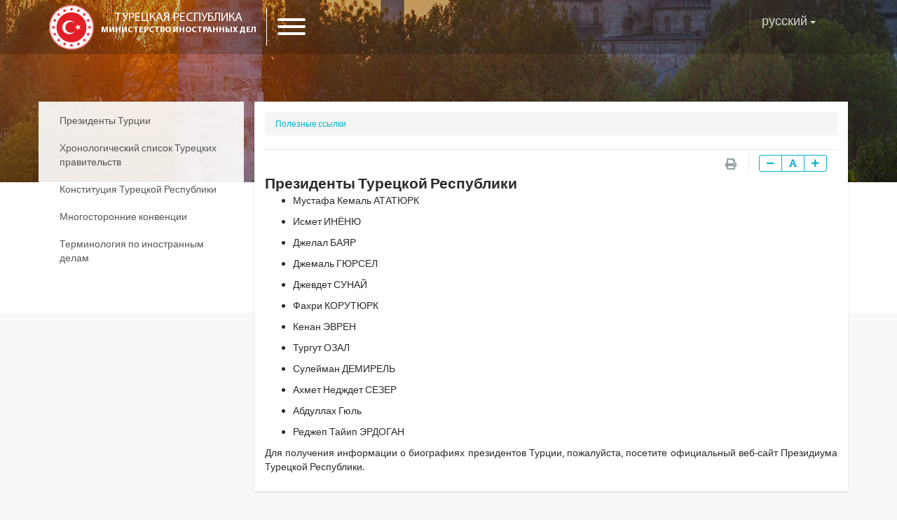

--- FILE ---
content_type: text/html; charset=utf-8
request_url: https://www.mfa.gov.tr/turkish-presidents.ru.mfa
body_size: 29039
content:

<!DOCTYPE html PUBLIC "-//W3C//DTD XHTML 1.0 Transitional//EN" "http://www.w3.org/TR/xhtml1/DTD/xhtml1-transitional.dtd">
<html xmlns="http://www.w3.org/1999/xhtml">
<head><title>
	Президенты Турецкой Республики  /  ТУРЕЦКАЯ РЕСПУБЛИКА МИНИСТЕРСТВО ИНОСТРАННЫХ ДЕЛ 
</title><link rel="alternate" type="application/rss+xml" title="Доступные RSS-ленты" href="/ru.rss.mfa?45b45ccf-8814-4029-9224-5685e8ca3542" /><link rel="alternate" type="application/rss+xml" title="Последние пресс-релизы " href="/ru.rss.mfa?ad9093da-8e71-4678-a1b6-05f297baadc4" /><link rel="alternate" type="application/rss+xml" title="Последние события" href="/ru.rss.mfa?7342a8d1-3117-42aa-8ddd-01adb5653889" />
 <meta charset="UTF-8" />
    <meta http-equiv="Content-Type" content="text/html;charset=UTF-8" />
    <meta http-equiv="cache-control" content="max-age=0" />
    <meta http-equiv="cache-control" content="no-cache" />
    <meta http-equiv="expires" content="0" />
    <meta http-equiv="expires" content="Tue, 01 Jan 1980 1:00:00 GMT" />
    <meta http-equiv="pragma" content="no-cache" />
    <meta name="apple-mobile-web-app-capable" content="yes">
    <meta name="apple-mobile-web-app-status-bar-style" content="black-translucent">
    <meta name="apple-mobile-web-app-title" content="ТУРЕЦКАЯ РЕСПУБЛИКА МИНИСТЕРСТВО ИНОСТРАННЫХ ДЕЛ ">
    <meta name='apple-touch-fullscreen' content='yes'>
    <meta name="viewport" content="width=device-width, user-scalable=no, initial-scale=1.0, maximum-scale=1.0, minimum-scale=1.0">
    <meta http-equiv="X-UA-Compatible" content="IE=edge" />
    <link rel="icon" href="/site_media/assets/img/favicon.ico">
    <title>Министерство иностранных дел Турецкой Республики</title>
    <link href="/site_media/assets/css/ui.css" rel="stylesheet">
<link href="/site_media/assets/css/print.css" rel="stylesheet" media="print"> 

<script src="/site_media/assets/js/jquery.js"></script>



    <!-- Arapça
        <link href="/site_media/assets/css/rtl.css" rel="stylesheet" />
    --> 
    <!--[if lt IE 9]>
        <script src="/site_media/assets/js/html5shiv.min.js"></script>
        <script src="/site_media/assets/js/respond.js"></script>
    <![endif]-->
   
  </head>
<body>
    <form name="form1" method="post" action="/turkish-presidents.ru.mfa" id="form1">
<div class="aspNetHidden">
<input type="hidden" name="__VIEWSTATE" id="__VIEWSTATE" value="/[base64]/X29LAJlUB1LzK0MZV4La2svCe3GtUFuByn3" />
</div>

<div class="aspNetHidden">

	<input type="hidden" name="__VIEWSTATEGENERATOR" id="__VIEWSTATEGENERATOR" value="9B4A3EDA" />
</div>
        <div>
            
     


<header class="mfa-header @headerClass" id="mfa_header_menu">
<div class="mfa-header-base" style="text-align: center;">
        <span class="mfa-left-base">
            <a href="/default.ru.mfa" class="mfa-logo">
                <span class="mfa-img"></span>
                <span class="mfa-text">
                    <small>ТУРЕЦКАЯ РЕСПУБЛИКА</small>
               МИНИСТЕРСТВО ИНОСТРАННЫХ ДЕЛ
                </span>
            </a> 
            <span class="mfa-menu-btn">
                <a class="hamburger hamburger--elastic" href="javascript:toggleMenu();">
                    <span class="hamburger-box">
                        <span class="hamburger-inner"></span>
                    </span>
                </a>
            </span>
        </span>
		
	<!--<span class="mfa-text hidden-xs  hidden-sm" style="display: inline-block;font-size:16px;line-height:75px; font-weight: 400;">ПРЕДПРИИМЧИВАЯ И ГУМАННАЯ ВНЕШНЯЯ ПОЛИТИКА</span>-->
        <span class="mfa-right-base">
                
                
        <span class="mfa-right-base">
            <!-- <span class="mfa-search-area">

                 
                <span class="mfa-search-form" id="mfaSearchArea">
                    <a href="javascript:toggleSearch();" class="mfa-search-btn">
                        <i class="fa fa-search"></i>
                    </a>
                    <input type="text" id="query" class="mfa-search-input" placeholder="Чем я могу вам помочь?" />
                    <a href="javascript:toggleSearch();" class="mfa-search-btn">
                        <i class="fa fa-times"></i>
                    </a>
                </span>
            </span>--> 
            <span class="mfa-langs">
                <div class="dropdown">
                    <button class="btn btn-link dropdown-toggle" type="button" id="langSelectionMain" data-toggle="dropdown" aria-haspopup="true" aria-expanded="true">
                        <span id="langNameMain">русский</span>
                        <span class="caret"></span>
                    </button>
                    <ul class="dropdown-menu dropdown-menu-right" aria-labelledby="dropdownMenu1">
                            <li class="active">
                                <a href="/ru.redirect.mfa">русский</a>
                            </li>
                            <li>
                                <a href="/tr.redirect.mfa">Türkçe</a>
                            </li>
							 <li>
                                <a href="/en.redirect.mfa">English</a>
                            </li>
                <li>
                                <a href="/fr.redirect.mfa">Français</a>
                            </li>
                <li>
                                <a href="/ar.redirect.mfa">العربية</a>
                            </li>
							
							 <li>
                                <a href="/de.redirect.mfa">Deutsch</a>
                            </li>
							
							 <li>
                                <a href="/es.redirect.mfa">Español</a>
                            </li>
							  <li>
                                <a href="/pt.redirect.mfa">Português</a>
                            </li>
							<!--  <li>
                                <a href="/el.redirect.mfa">Ελληνικά</a>--> 
                            </li>
							  <li>
                                <a href="/zh.redirect.mfa">中文</a>
                            </li>
						
							  <li>
                                <a href="/fa.redirect.mfa">فارسی</a>
                            </li>
						
						
                    </ul>
                </div>
            </span>
        </span>
    </div>
    <div class="mfa-menu-area" id="mfaMenu">
        <div class="mfa-menu">
            <div class="mfa-mobile-opts hidden-sm hidden-md hidden-lg">
                <div class="mfa-mobile-search">
                    <i class="fa fa-search"></i>
                    <input type="text" class="mfa-search-input" placeholder="Чем я могу вам помочь?" />
                </div>
                <div class="mfa-mobile-langs"> 
            <a href="/ru.redirect.mfa" class="btn btn-link mfa-active">русский</a>
            <a href="/tr.redirect.mfa" class="btn btn-link">Türkçe</a>
			<a href="/en.redirect.mfa" class="btn btn-link">English</a>
            <a href="/fr.redirect.mfa" class="btn btn-link">Français</a>
            <a href="/ar.redirect.mfa" class="btn btn-link">العربية</a>
			<a href="/de.redirect.mfa" class="btn btn-link">Deutsch</a>
			<a href="/es.redirect.mfa" class="btn btn-link">Español</a>
			<a href="/pt.redirect.mfa" class="btn btn-link">Português</a>
			<!--<a href="/el.redirect.mfa" class="btn btn-link">Ελληνικά</a>--> 
			<a href="/zh.redirect.mfa" class="btn btn-link">中文</a>
			<a href="/fa.redirect.mfa" class="btn btn-link">فارسی </a>
                </div>
            </div>
        
        
        <div id="middle-menu">
            <div>
    
        <span class="first-child"><a href="/ministry-info.ru.mfa" target="_self">
            Министерство</a></span>
        <span class=""><a href="/minister-ru.ru.mfa" target="_self">
            Министр</a></span>
        <span class=""><a href="/deputy-ministers-ru.ru.mfa" target="_self">
            Заместители Министра иностранных дел </a></span>
        <span class=""><a href="/synopsis-of-the-turkish-foreign-policy-ru.ru.mfa" target="_self">
            Внешняя политика</a></span>
        <span class=""><a href="/sub.ru.mfa?e56ade6c-e79f-4d78-b45d-0e6a555f529c" target="_self">
            Протокол</a></span>
        <span class=""><a href="/consular-info.ru.mfa" target="_self">
            Консульская информация</a></span>
        <span class=""><a href="/press-information.ru.mfa" target="_self">
            Последние пресс-релизы Министерства</a></span>
        <span class="current"><a href="/turkish-presidents.ru.mfa" target="_self">
            Полезные ссылки</a></span>
        <span class="last-child"><a href="/contact-ru.ru.mfa" target="_self">
            Контакты</a></span>
        </div> </div>

         
        </div>
    </div>
</header>
<script>
    $(function () {

        $('.mfa-search-input').keypress(function (event) {
            var keycode = (event.keyCode ? event.keyCode : event.which);
            if (keycode == '13') {
                window.location = "/s/" + $(this).val();
            }
            event.stopPropagation();
        });
    });

</script>

     
  

 <div class="mfa-page-creative" style="background-image:url(/content/cr-bakanlik.jpg);">


<div class="mfa-contents" id="pageContents">
    <div class="row">
        

 <div class="col-xs-12 col-md-3 mfa-sub-menu-base mfa-backgrounded">
    
    <div class="mfa-breadcrumb hidden-md hidden-lg">
        <ol class="breadcrumb">
            
        
       
                    <ol class="breadcrumb">
      
    
         <li><a href="/turkish-presidents.ru.mfa">Полезные ссылки</a></li>
        
       
        
        </ol>
             
    
  
                        
       
       

                    

        </ol>
        <a href="javascript:toggleSubMenu();" id="allSubs" class="mfa-all btn btn-link">All <i class="fas fa-plus"></i></a>
    </div>
    
        <div class="list-group mfa-sub-menu">
    

         <a href="/turkish-presidents.ru.mfa" target="_self" class="sub-menu-item list-group-item ">Президенты Турции</a>

       

         <a href="/chronogical-list-of-turkish-governments.ru.mfa" target="_self" class="sub-menu-item list-group-item ">Хронологический список Турецких правительств</a>

       

         <a href="/constitution-of-the-republic-of-turkey.ru.mfa" target="_self" class="sub-menu-item list-group-item ">Конституция Турецкой Республики</a>

       

         <a href="/sub.ru.mfa?2f933bfc-9d4a-4c2b-976c-ee78111fa71f" target="_self" class="sub-menu-item list-group-item ">Многосторонние конвенции</a>

       

         <a href="/terminology-for-foreign-affairs.ru.mfa" target="_self" class="sub-menu-item list-group-item ">Терминология по иностранным делам</a>

       
        </div>

</div> 

        <div class="col-xs-12 col-md-9 mfa-page-detail-area">
            <div class="mfa-white-box mfa-content-box">
                <span class="mfa-content-details">
                    <span class="mfa-breadcrumb">
                       
       
                    <ol class="breadcrumb">
      
    
         <li><a href="/turkish-presidents.ru.mfa">Полезные ссылки</a></li>
        
       
        
        </ol>
             
    
  
                        
       
       

                    
                    </span>
                    <span class="mfa-content-opts-base">
                            <span class="mfa-date">
                              <!--  <i class="fa fa-calendar-o"></i>  --> 
                            </span>
                        <span class="mfa-content-opts">
                            
                            <span class="mfa-opts-list">
                                <a href="javascript:window.print();" class="mfa-print"><i class="fa fa-fw fa-print"></i></a>
                                <div class="btn-group" role="group">
                                    <button type="button" class="btn btn-default btn-sm" onclick="setFont(-1);"><i class="fa fa-minus"></i></button>
                                    <button type="button" class="btn btn-default btn-sm" onclick="setFont(0);"><i class="fa fa-font"></i></button>
                                    <button type="button" class="btn btn-default btn-sm" onclick="setFont(1);"><i class="fa fa-plus"></i></button>
                                </div>
                            </span>
                        </span>
                    </span>
                </span>
                <div class="row">
                    <div class="col-md-12">
					<span class="print-logo"><img src="site_media/gfx/bg-printhd-en.png"/></span>
                        <span class="lead"><strong>Президенты Турецкой Республики </strong></span>
                    </div>
                    <div class="col-md-12">
                        <span class="mfa-content-text">
                          <ul>
    <li>
    <p align="justify">Мустафа Кемаль АТАТЮРК </p>
    </li>
    <li>
    <p align="justify">Исмет ИНЁНЮ </p>
    </li>
    <li>
    <p align="justify"> Джелал БАЯР </p>
    </li>
    <li>
    <p align="justify"> Джемаль ГЮРСЕЛ </p>
    </li>
    <li>
    <p align="justify"> Джевдет СУНАЙ</p>
    </li>
    <li>
    <p align="justify"> Фахри КОРУТЮРК </p>
    </li>
    <li>
    <p align="justify">Кенан ЭВРЕН </p>
    </li>
    <li>
    <p align="justify">Тургут ОЗАЛ </p>
    </li>
    <li>
    <p align="justify"> Сулейман ДЕМИРЕЛЬ </p>
    </li>
    <li>
    <p align="justify">Ахмет Недждет СЕЗЕР </p>
    </li>
    <li>
    <p align="justify"> Абдуллах Гюль </p>
    </li>
    <li>
    <p align="justify">Реджеп Тайип ЭРДОГАН </p>
    </li>
</ul>
<p align="justify">Для получения информации о биографиях президентов Турции, пожалуйста, посетите официальный веб-сайт Президиума Турецкой Республики.</p>
                        </span>
                    </div>
                                    </div>
            </div>
        </div>
    </div>
</div>
<script>
 /*   $(function () {
        var headerClass = ".mfa-content-header";
        setTimeout(function () {
            var headerImage = $("#imgContent")[0];
            if (headerImage.width > 0) {
                $(headerClass).removeClass("hide");
            } else {
                var hasClass = $(headerClass).hasClass("hide");
                if (!hasClass)
                    $(headerClass).addClass("hide");
            }
        }, 500);
    });
*/
</script> 












 
 


  

 
      
      

<div class="mfa-page-creative" id="header-image" style="background-image:url(/site_media/assets/content/cr-bakanlik.jpg);"></div>

 
      
       
       

        <footer class="mfa-footer">
        <div class="mfa-footer-base">


      
          <div class="mfa-footer-base">
    
       <span class="mfa-footer-column"><a href="#" class="mfa-head">Министерство</a><a href="/data/merkez-teskilatimiz-ru.pdf" class="mfa-item">Структура Министерства</a><a href="/turkish-representations.ru.mfa" class="mfa-item">Представительства Турецкой Республики за рубежом</a><a href="/list-of-former-ministers-of-foreign-affairs-ru.ru.mfa" class="mfa-item">Список министров иностранных дел</a><a href="/turkiye-cumhuriyeti-disisleri-bakanligi-tarihcesi-ru.ru.mfa" class="mfa-item">Краткая история Министерства иностранных дел Турецкой Республики</a><a href="/sehit-edilen-diplomatlarimiz-ve-vatandaslarimiz_ru.ru.mfa" class="mfa-item">Наши дипломаты / официальные лица и члены их семей, погибшие при исполнении службы за рубежом</a><a href="/sub.en.mfa?e67ef67d-fd4a-4e3e-8a81-cfc2ccc34db5" class="mfa-item">Выставки в «Художественной галерее Суна Чокгюр Илыджак»</a><a href="http://www.sam.gov.tr/default.tr.mfa" class="mfa-item">Центр стратегических исследований</a><a href="http://www.dmedd.org" class="mfa-item">Ассоциация солидарности супругов Министерства иностранных дел</a><a href="/koronavirus-salginindaki-rol-ve-vizyonumuz-20-04-2022.ru.mfa" class="mfa-item">НАША РОЛЬ И ПОЗИЦИЯ В ПЕРИОД ПАНДЕМИИ КОРОНАВИРУСА</a><a href="http://diab.mfa.gov.tr/default.en.mfa" class="mfa-item">Дипломатическая академия</a></span>
       <span class="mfa-footer-column"><a href="#" class="mfa-head">Министр</a><a href="/sub.ru.mfa?8858389b-561a-45b7-a59d-f52b569c2ef9" class="mfa-item">Послания</a><a href="/sub.ru.mfa?e626bae4-6615-1813-9ab7-4d9e6c71f171" class="mfa-item">Выступления</a><a href="/sub.ru.mfa?16d70532-2a15-49a7-9a42-dac5b817a0e2" class="mfa-item">Статьи</a><a href="/sub.ru.mfa?4804c277-892f-4812-9371-1fe393b93a1c" class="mfa-item">Интервью</a></span>
       <span class="mfa-footer-column"><a href="#" class="mfa-head">Заместители Министра иностранных дел </a><a href="/berris-ekinci.ru.mfa" class="mfa-item">А. Беррис Экинджи</a><a href="/mehmet-kemal-bozay.ru.mfa" class="mfa-item">Мехмет Кемаль Бозай</a><a href="/musa-kulaklikaya.ru.mfa" class="mfa-item">Муса Кулаклыкая</a><a href="/zeki-levent-gumrukcu.ru.mfa" class="mfa-item">Зеки Левент Гюмрюкчу</a></span>
       <span class="mfa-footer-column"><a href="#" class="mfa-head">Внешняя политика</a><a href="/sub.ru.mfa?45e233ac-5877-45bd-9372-dbf51a5897f0" class="mfa-item">Краткий обзор</a><a href="/sub.ru.mfa?395d59f6-c33c-4364-9744-cff90ec18a3e" class="mfa-item">Основные вопросы внешней политики</a><a href="/sub.ru.mfa?e55ad6a5-1b09-4788-a51c-2c1cae96fd0d" class="mfa-item">Регионы</a><a href="/sub.ru.mfa?7cafe2ef-78bd-4d88-b326-3916451364f3" class="mfa-item">Международные организации</a><a href="/sub.ru.mfa?67b4de5c-cdc1-439b-9736-cc45310e4f7a" class="mfa-item">Продвижение Турции за рубежом и культурные вопросы</a><a href="/questions.ru.mfa" class="mfa-item">Часто задаваемые вопросы</a></span>
       <span class="mfa-footer-column"><a href="#" class="mfa-head">Протокол</a><a href="/protocol.ru.mfa" class="mfa-item">Протокол</a></span>
       <span class="mfa-footer-column"><a href="#" class="mfa-head">Консульская информация</a><a href="/sub.ru.mfa?6edc6114-ba75-452d-a7ac-f6d691603318" class="mfa-item">Для иностранцев</a><a href="/diplomatic-missions-in-turkey.ru.mfa" class="mfa-item">Дипломатические представительства в Турции</a><a href="/tatil-aydinlatma-projesi.ru.mfa" class="mfa-item">Holiday Enlightenment Project</a><a href="/frequently-asked-questions.ru.mfa" class="mfa-item">Часто задаваемые вопросы</a></span>
       <span class="mfa-footer-column"><a href="#" class="mfa-head">Последние пресс-релизы Министерства</a><a href="/sub.ru.mfa?ad9093da-8e71-4678-a1b6-05f297baadc4" class="mfa-item">Последние заявления для прессы</a><a href="/sub.ru.mfa?248a41bb-6744-4d91-91f7-500bd7a2cac1" class="mfa-item">Пресс-релизы и выступления</a><a href="/sub.ru.mfa?18f39147-4c68-4352-ad7d-1535f1879b06" class="mfa-item">Вопрос-ответ</a><a href="/sub.ru.mfa?b5e241ce-5e51-4ef2-a6e6-f7453d560256" class="mfa-item">Совместные декларации</a><a href="/sub.ru.mfa?8f787923-31b2-4ba0-92c1-eb548658ce3f" class="mfa-item">Пресс-конференции</a><a href="/sub.ru.mfa?7342a8d1-3117-42aa-8ddd-01adb5653889" class="mfa-item">Последние события</a><a href="/press-lines.ru.mfa" class="mfa-item">Информация для прессы</a></span>
       <span class="mfa-footer-column"><a href="#" class="mfa-head">Полезные ссылки</a><a href="/turkish-presidents.ru.mfa" class="mfa-item">Президенты Турции</a><a href="/chronogical-list-of-turkish-governments.ru.mfa" class="mfa-item">Хронологический список Турецких правительств</a><a href="/constitution-of-the-republic-of-turkey.ru.mfa" class="mfa-item">Конституция Турецкой Республики</a><a href="/sub.ru.mfa?2f933bfc-9d4a-4c2b-976c-ee78111fa71f" class="mfa-item">Многосторонние конвенции</a><a href="/terminology-for-foreign-affairs.ru.mfa" class="mfa-item">Терминология по иностранным делам</a></span>
       <span class="mfa-footer-column"><a href="#" class="mfa-head">Контакты</a></span>
        </div>
          <!--  @foreach (var item in Model.FooterItems)
            {
                <span class="mfa-footer-column">
                    <a href="@($"/r{item.Key.ID}")" class="mfa-head">@item.Key.NAME</a>
                    @foreach (var subItem in item.Value)
                    {
                        <a href="@Shared.getLink(subItem)" class="mfa-item">@subItem.NAME</a>
                    }
                </span>
            }
--!>
            <span class="mfa-disclaimer">
                <p><b>Отказ от ответственности и условия использования:</b></p>
                <p>Несмотря на то, что были приложены все усилия для предоставления точной, полной и обновленной информации, опубликованной на веб-сайте Министерства иностранных дел Турецкой Республики, Министерство иностранных дел Турецкой Республики не несет никакой ответственности в этом отношении и не дает никаких юридических гарантий.</p>
                <p>Сайт Министерства иностранных дел Турецкой Республики может содержать ссылки на другие сайты. Министерство иностранных дел Турецкая Республика не несет никакой ответственности за существующее или будущее содержание таких других веб-сайтов.</p>
                <p class="text-center mfa-copyright">
                    <small>ТУРЕЦКАЯ РЕСПУБЛИКА <i class="fa fa-copyright"></i> 2020</small>
                </p>
            </span>
        </div>
    </footer>

    <div class="mfa-loading"></div>

    <!-- Normal Modal -->
    <div class="modal fade" id="normalModal" tabindex="-1" role="dialog" aria-labelledby="standartModal">
        <div class="modal-dialog">
            <div class="modal-content" id="normalModalContent">

            </div>
        </div>
    </div>

    <!-- Small Modal -->
    <div class="modal fade" id="smallModal" tabindex="-1" role="dialog" aria-labelledby="smallModal">
        <div class="modal-dialog modal-sm">
            <div class="modal-content" id="smallModalContent">

            </div>
        </div>
    </div>

    <!-- Large Modal -->
    <div class="modal fade" id="largeModal" tabindex="-1" role="dialog" aria-labelledby="largeModal">
        <div class="modal-dialog modal-lg">
            <div class="modal-content" id="largeModalContent">

            </div>
        </div>
    </div>

    <script src="/site_media/assets/js/bootstrap.js"></script>
    <script src="/site_media/assets/js/addons.js"></script>
    <script src="/site_media/assets/js/ux.js"></script> 

	
	<!-- Add fancyBox -->
<link rel="stylesheet" href="site_media/js/fancybox/jquery.fancybox.css?v=2.1.7" type="text/css" media="screen" />
<script type="text/javascript" src="site_media/js/fancybox/jquery.fancybox.pack.js?v=2.1.7"></script>


 
   <script>

 $(function () {
 
 $(".mfagallerylink").fancybox();
 

                    $('.mfa-search-input').keypress(function (event) {
                        var keycode = (event.keyCode ? event.keyCode : event.which);
                        if (keycode == '13') {
                            window.location = "http://www.google.com/cse?cx=008394624914148611446%3Aqiqaes1jvgs&q=" + $(this).val();
                        }
                        event.stopPropagation();
                    });
                });

    function googleSearch(){
  
    //var search_query = $('#query').val();
    //window.location = "http://www.google.com/cse?cx=008394624914148611446%3Aqiqaes1jvgs&q="+search_query;
  
  }
var bgImages = ["url(\"/site_media/assets/content/cr-bakanlik-1.jpg\")", "url(\"/site_media/assets/content/cr-bakanlik-2.jpg\")", "url(\"/site_media/assets/content/cr-bakanlik-3.jpg\")", "url(\"/site_media/assets/content/cr-bakanlik-4.jpg\")", "url(\"/site_media/assets/content/cr-bakanlik-5.jpg\")"];

$(function() {

    function changeBG() {
        var random_bg = bgImages[Math.floor(Math.random() * bgImages.length)]; 
        $("#header-image").css("background-image",random_bg);
    }

    setInterval(function() { changeBG() }, 10000); 
});
   </script>
    <!-- Google tag (gtag.js) --> 
  <script async src="https://www.googletagmanager.com/gtag/js?id=G-B8457D9385"></script> <script> window.dataLayer = window.dataLayer || []; function gtag(){dataLayer.push(arguments);} gtag('js', new Date()); gtag('config', 'G-B8457D9385'); </script>
    
        </div>
    </form>
    
</body>
</html>


--- FILE ---
content_type: text/css
request_url: https://www.mfa.gov.tr/site_media/assets/css/ui.css
body_size: 23960
content:
@import url('ui-blessed1.css?z=1581417708488');
.fa.fa-meh-o {
	font-family: 'Font Awesome 5 Free';
	font-weight: 400
}

.fa.fa-meh-o:before {
	content: "\f11a"
}

.fa.fa-keyboard-o {
	font-family: 'Font Awesome 5 Free';
	font-weight: 400
}

.fa.fa-keyboard-o:before {
	content: "\f11c"
}

.fa.fa-flag-o {
	font-family: 'Font Awesome 5 Free';
	font-weight: 400
}

.fa.fa-flag-o:before {
	content: "\f024"
}

.fa.fa-mail-reply-all:before {
	content: "\f122"
}

.fa.fa-star-half-o {
	font-family: 'Font Awesome 5 Free';
	font-weight: 400
}

.fa.fa-star-half-o:before {
	content: "\f089"
}

.fa.fa-star-half-empty {
	font-family: 'Font Awesome 5 Free';
	font-weight: 400
}

.fa.fa-star-half-empty:before {
	content: "\f089"
}

.fa.fa-star-half-full {
	font-family: 'Font Awesome 5 Free';
	font-weight: 400
}

.fa.fa-star-half-full:before {
	content: "\f089"
}

.fa.fa-code-fork:before {
	content: "\f126"
}

.fa.fa-chain-broken:before {
	content: "\f127"
}

.fa.fa-shield:before {
	content: "\f3ed"
}

.fa.fa-calendar-o {
	font-family: 'Font Awesome 5 Free';
	font-weight: 400
}

.fa.fa-calendar-o:before {
	content: "\f133"
}

.fa.fa-maxcdn {
	font-family: 'Font Awesome 5 Brands';
	font-weight: 400
}

.fa.fa-html5 {
	font-family: 'Font Awesome 5 Brands';
	font-weight: 400
}

.fa.fa-css3 {
	font-family: 'Font Awesome 5 Brands';
	font-weight: 400
}

.fa.fa-ticket:before {
	content: "\f3ff"
}

.fa.fa-minus-square-o {
	font-family: 'Font Awesome 5 Free';
	font-weight: 400
}

.fa.fa-minus-square-o:before {
	content: "\f146"
}

.fa.fa-level-up:before {
	content: "\f3bf"
}

.fa.fa-level-down:before {
	content: "\f3be"
}

.fa.fa-pencil-square:before {
	content: "\f14b"
}

.fa.fa-external-link-square:before {
	content: "\f360"
}

.fa.fa-compass {
	font-family: 'Font Awesome 5 Free';
	font-weight: 400
}

.fa.fa-caret-square-o-down {
	font-family: 'Font Awesome 5 Free';
	font-weight: 400
}

.fa.fa-caret-square-o-down:before {
	content: "\f150"
}

.fa.fa-toggle-down {
	font-family: 'Font Awesome 5 Free';
	font-weight: 400
}

.fa.fa-toggle-down:before {
	content: "\f150"
}

.fa.fa-caret-square-o-up {
	font-family: 'Font Awesome 5 Free';
	font-weight: 400
}

.fa.fa-caret-square-o-up:before {
	content: "\f151"
}

.fa.fa-toggle-up {
	font-family: 'Font Awesome 5 Free';
	font-weight: 400
}

.fa.fa-toggle-up:before {
	content: "\f151"
}

.fa.fa-caret-square-o-right {
	font-family: 'Font Awesome 5 Free';
	font-weight: 400
}

.fa.fa-caret-square-o-right:before {
	content: "\f152"
}

.fa.fa-toggle-right {
	font-family: 'Font Awesome 5 Free';
	font-weight: 400
}

.fa.fa-toggle-right:before {
	content: "\f152"
}

.fa.fa-eur:before {
	content: "\f153"
}

.fa.fa-euro:before {
	content: "\f153"
}

.fa.fa-gbp:before {
	content: "\f154"
}

.fa.fa-usd:before {
	content: "\f155"
}

.fa.fa-dollar:before {
	content: "\f155"
}

.fa.fa-inr:before {
	content: "\f156"
}

.fa.fa-rupee:before {
	content: "\f156"
}

.fa.fa-jpy:before {
	content: "\f157"
}

.fa.fa-cny:before {
	content: "\f157"
}

.fa.fa-rmb:before {
	content: "\f157"
}

.fa.fa-yen:before {
	content: "\f157"
}

.fa.fa-rub:before {
	content: "\f158"
}

.fa.fa-ruble:before {
	content: "\f158"
}

.fa.fa-rouble:before {
	content: "\f158"
}

.fa.fa-krw:before {
	content: "\f159"
}

.fa.fa-won:before {
	content: "\f159"
}

.fa.fa-btc {
	font-family: 'Font Awesome 5 Brands';
	font-weight: 400
}

.fa.fa-bitcoin {
	font-family: 'Font Awesome 5 Brands';
	font-weight: 400
}

.fa.fa-bitcoin:before {
	content: "\f15a"
}

.fa.fa-file-text:before {
	content: "\f15c"
}

.fa.fa-sort-alpha-asc:before {
	content: "\f15d"
}

.fa.fa-sort-alpha-desc:before {
	content: "\f15e"
}

.fa.fa-sort-amount-asc:before {
	content: "\f160"
}

.fa.fa-sort-amount-desc:before {
	content: "\f161"
}

.fa.fa-sort-numeric-asc:before {
	content: "\f162"
}

.fa.fa-sort-numeric-desc:before {
	content: "\f163"
}

.fa.fa-youtube-square {
	font-family: 'Font Awesome 5 Brands';
	font-weight: 400
}

.fa.fa-youtube {
	font-family: 'Font Awesome 5 Brands';
	font-weight: 400
}

.fa.fa-xing {
	font-family: 'Font Awesome 5 Brands';
	font-weight: 400
}

.fa.fa-xing-square {
	font-family: 'Font Awesome 5 Brands';
	font-weight: 400
}

.fa.fa-youtube-play {
	font-family: 'Font Awesome 5 Brands';
	font-weight: 400
}

.fa.fa-youtube-play:before {
	content: "\f167"
}

.fa.fa-dropbox {
	font-family: 'Font Awesome 5 Brands';
	font-weight: 400
}

.fa.fa-stack-overflow {
	font-family: 'Font Awesome 5 Brands';
	font-weight: 400
}

.fa.fa-instagram {
	font-family: 'Font Awesome 5 Brands';
	font-weight: 400
	
}

.fa.fa-flickr {
	font-family: 'Font Awesome 5 Brands';
	font-weight: 400
}

.fa.fa-adn {
	font-family: 'Font Awesome 5 Brands';
	font-weight: 400
}

.fa.fa-bitbucket {
	font-family: 'Font Awesome 5 Brands';
	font-weight: 400
}

.fa.fa-bitbucket-square {
	font-family: 'Font Awesome 5 Brands';
	font-weight: 400
}

.fa.fa-bitbucket-square:before {
	content: "\f171"
}

.fa.fa-tumblr {
	font-family: 'Font Awesome 5 Brands';
	font-weight: 400
}

.fa.fa-tumblr-square {
	font-family: 'Font Awesome 5 Brands';
	font-weight: 400
}

.fa.fa-long-arrow-down:before {
	content: "\f309"
}

.fa.fa-long-arrow-up:before {
	content: "\f30c"
}

.fa.fa-long-arrow-left:before {
	content: "\f30a"
}

.fa.fa-long-arrow-right:before {
	content: "\f30b"
}

.fa.fa-apple {
	font-family: 'Font Awesome 5 Brands';
	font-weight: 400
}

.fa.fa-windows {
	font-family: 'Font Awesome 5 Brands';
	font-weight: 400
}

.fa.fa-android {
	font-family: 'Font Awesome 5 Brands';
	font-weight: 400
}

.fa.fa-linux {
	font-family: 'Font Awesome 5 Brands';
	font-weight: 400
}

.fa.fa-dribbble {
	font-family: 'Font Awesome 5 Brands';
	font-weight: 400
}

.fa.fa-skype {
	font-family: 'Font Awesome 5 Brands';
	font-weight: 400
}

.fa.fa-foursquare {
	font-family: 'Font Awesome 5 Brands';
	font-weight: 400
}

.fa.fa-trello {
	font-family: 'Font Awesome 5 Brands';
	font-weight: 400
}

.fa.fa-gratipay {
	font-family: 'Font Awesome 5 Brands';
	font-weight: 400
}

.fa.fa-gittip {
	font-family: 'Font Awesome 5 Brands';
	font-weight: 400
}

.fa.fa-gittip:before {
	content: "\f184"
}

.fa.fa-sun-o {
	font-family: 'Font Awesome 5 Free';
	font-weight: 400
}

.fa.fa-sun-o:before {
	content: "\f185"
}

.fa.fa-moon-o {
	font-family: 'Font Awesome 5 Free';
	font-weight: 400
}

.fa.fa-moon-o:before {
	content: "\f186"
}

.fa.fa-vk {
	font-family: 'Font Awesome 5 Brands';
	font-weight: 400
}

.fa.fa-weibo {
	font-family: 'Font Awesome 5 Brands';
	font-weight: 400
}

.fa.fa-renren {
	font-family: 'Font Awesome 5 Brands';
	font-weight: 400
}

.fa.fa-pagelines {
	font-family: 'Font Awesome 5 Brands';
	font-weight: 400
}

.fa.fa-stack-exchange {
	font-family: 'Font Awesome 5 Brands';
	font-weight: 400
}

.fa.fa-arrow-circle-o-right {
	font-family: 'Font Awesome 5 Free';
	font-weight: 400
}

.fa.fa-arrow-circle-o-right:before {
	content: "\f35a"
}

.fa.fa-arrow-circle-o-left {
	font-family: 'Font Awesome 5 Free';
	font-weight: 400
}

.fa.fa-arrow-circle-o-left:before {
	content: "\f359"
}

.fa.fa-caret-square-o-left {
	font-family: 'Font Awesome 5 Free';
	font-weight: 400
}

.fa.fa-caret-square-o-left:before {
	content: "\f191"
}

.fa.fa-toggle-left {
	font-family: 'Font Awesome 5 Free';
	font-weight: 400
}

.fa.fa-toggle-left:before {
	content: "\f191"
}

.fa.fa-dot-circle-o {
	font-family: 'Font Awesome 5 Free';
	font-weight: 400
}

.fa.fa-dot-circle-o:before {
	content: "\f192"
}

.fa.fa-vimeo-square {
	font-family: 'Font Awesome 5 Brands';
	font-weight: 400
}

.fa.fa-try:before {
	content: "\f195"
}

.fa.fa-turkish-lira:before {
	content: "\f195"
}

.fa.fa-plus-square-o {
	font-family: 'Font Awesome 5 Free';
	font-weight: 400
}

.fa.fa-plus-square-o:before {
	content: "\f0fe"
}

.fa.fa-slack {
	font-family: 'Font Awesome 5 Brands';
	font-weight: 400
}

.fa.fa-wordpress {
	font-family: 'Font Awesome 5 Brands';
	font-weight: 400
}

.fa.fa-openid {
	font-family: 'Font Awesome 5 Brands';
	font-weight: 400
}

.fa.fa-institution:before {
	content: "\f19c"
}

.fa.fa-bank:before {
	content: "\f19c"
}

.fa.fa-mortar-board:before {
	content: "\f19d"
}

.fa.fa-yahoo {
	font-family: 'Font Awesome 5 Brands';
	font-weight: 400
}

.fa.fa-google {
	font-family: 'Font Awesome 5 Brands';
	font-weight: 400
}

.fa.fa-reddit {
	font-family: 'Font Awesome 5 Brands';
	font-weight: 400
}

.fa.fa-reddit-square {
	font-family: 'Font Awesome 5 Brands';
	font-weight: 400
}

.fa.fa-stumbleupon-circle {
	font-family: 'Font Awesome 5 Brands';
	font-weight: 400
}

.fa.fa-stumbleupon {
	font-family: 'Font Awesome 5 Brands';
	font-weight: 400
}

.fa.fa-delicious {
	font-family: 'Font Awesome 5 Brands';
	font-weight: 400
}

.fa.fa-digg {
	font-family: 'Font Awesome 5 Brands';
	font-weight: 400
}

.fa.fa-pied-piper-pp {
	font-family: 'Font Awesome 5 Brands';
	font-weight: 400
}

.fa.fa-pied-piper-alt {
	font-family: 'Font Awesome 5 Brands';
	font-weight: 400
}

.fa.fa-drupal {
	font-family: 'Font Awesome 5 Brands';
	font-weight: 400
}

.fa.fa-joomla {
	font-family: 'Font Awesome 5 Brands';
	font-weight: 400
}

.fa.fa-spoon:before {
	content: "\f2e5"
}

.fa.fa-behance {
	font-family: 'Font Awesome 5 Brands';
	font-weight: 400
}

.fa.fa-behance-square {
	font-family: 'Font Awesome 5 Brands';
	font-weight: 400
}

.fa.fa-steam {
	font-family: 'Font Awesome 5 Brands';
	font-weight: 400
}

.fa.fa-steam-square {
	font-family: 'Font Awesome 5 Brands';
	font-weight: 400
}

.fa.fa-automobile:before {
	content: "\f1b9"
}

.fa.fa-cab:before {
	content: "\f1ba"
}

.fa.fa-envelope-o {
	font-family: 'Font Awesome 5 Free';
	font-weight: 400
}

.fa.fa-envelope-o:before {
	content: "\f0e0"
}

.fa.fa-deviantart {
	font-family: 'Font Awesome 5 Brands';
	font-weight: 400
}

.fa.fa-soundcloud {
	font-family: 'Font Awesome 5 Brands';
	font-weight: 400
}

.fa.fa-file-pdf-o {
	font-family: 'Font Awesome 5 Free';
	font-weight: 400
}

.fa.fa-file-pdf-o:before {
	content: "\f1c1"
}

.fa.fa-file-word-o {
	font-family: 'Font Awesome 5 Free';
	font-weight: 400
}

.fa.fa-file-word-o:before {
	content: "\f1c2"
}

.fa.fa-file-excel-o {
	font-family: 'Font Awesome 5 Free';
	font-weight: 400
}

.fa.fa-file-excel-o:before {
	content: "\f1c3"
}

.fa.fa-file-powerpoint-o {
	font-family: 'Font Awesome 5 Free';
	font-weight: 400
}

.fa.fa-file-powerpoint-o:before {
	content: "\f1c4"
}

.fa.fa-file-image-o {
	font-family: 'Font Awesome 5 Free';
	font-weight: 400
}

.fa.fa-file-image-o:before {
	content: "\f1c5"
}

.fa.fa-file-photo-o {
	font-family: 'Font Awesome 5 Free';
	font-weight: 400
}

.fa.fa-file-photo-o:before {
	content: "\f1c5"
}

.fa.fa-file-picture-o {
	font-family: 'Font Awesome 5 Free';
	font-weight: 400
}

.fa.fa-file-picture-o:before {
	content: "\f1c5"
}

.fa.fa-file-archive-o {
	font-family: 'Font Awesome 5 Free';
	font-weight: 400
}

.fa.fa-file-archive-o:before {
	content: "\f1c6"
}

.fa.fa-file-zip-o {
	font-family: 'Font Awesome 5 Free';
	font-weight: 400
}

.fa.fa-file-zip-o:before {
	content: "\f1c6"
}

.fa.fa-file-audio-o {
	font-family: 'Font Awesome 5 Free';
	font-weight: 400
}

.fa.fa-file-audio-o:before {
	content: "\f1c7"
}

.fa.fa-file-sound-o {
	font-family: 'Font Awesome 5 Free';
	font-weight: 400
}

.fa.fa-file-sound-o:before {
	content: "\f1c7"
}

.fa.fa-file-video-o {
	font-family: 'Font Awesome 5 Free';
	font-weight: 400
}

.fa.fa-file-video-o:before {
	content: "\f1c8"
}

.fa.fa-file-movie-o {
	font-family: 'Font Awesome 5 Free';
	font-weight: 400
}

.fa.fa-file-movie-o:before {
	content: "\f1c8"
}

.fa.fa-file-code-o {
	font-family: 'Font Awesome 5 Free';
	font-weight: 400
}

.fa.fa-file-code-o:before {
	content: "\f1c9"
}

.fa.fa-vine {
	font-family: 'Font Awesome 5 Brands';
	font-weight: 400
}

.fa.fa-codepen {
	font-family: 'Font Awesome 5 Brands';
	font-weight: 400
}

.fa.fa-jsfiddle {
	font-family: 'Font Awesome 5 Brands';
	font-weight: 400
}

.fa.fa-life-ring {
	font-family: 'Font Awesome 5 Free';
	font-weight: 400
}

.fa.fa-life-bouy {
	font-family: 'Font Awesome 5 Free';
	font-weight: 400
}

.fa.fa-life-bouy:before {
	content: "\f1cd"
}

.fa.fa-life-buoy {
	font-family: 'Font Awesome 5 Free';
	font-weight: 400
}

.fa.fa-life-buoy:before {
	content: "\f1cd"
}

.fa.fa-life-saver {
	font-family: 'Font Awesome 5 Free';
	font-weight: 400
}

.fa.fa-life-saver:before {
	content: "\f1cd"
}

.fa.fa-support {
	font-family: 'Font Awesome 5 Free';
	font-weight: 400
}

.fa.fa-support:before {
	content: "\f1cd"
}

.fa.fa-circle-o-notch:before {
	content: "\f1ce"
}

.fa.fa-rebel {
	font-family: 'Font Awesome 5 Brands';
	font-weight: 400
}

.fa.fa-ra {
	font-family: 'Font Awesome 5 Brands';
	font-weight: 400
}

.fa.fa-ra:before {
	content: "\f1d0"
}

.fa.fa-resistance {
	font-family: 'Font Awesome 5 Brands';
	font-weight: 400
}

.fa.fa-resistance:before {
	content: "\f1d0"
}

.fa.fa-empire {
	font-family: 'Font Awesome 5 Brands';
	font-weight: 400
}

.fa.fa-ge {
	font-family: 'Font Awesome 5 Brands';
	font-weight: 400
}

.fa.fa-ge:before {
	content: "\f1d1"
}

.fa.fa-git-square {
	font-family: 'Font Awesome 5 Brands';
	font-weight: 400
}

.fa.fa-git {
	font-family: 'Font Awesome 5 Brands';
	font-weight: 400
}

.fa.fa-hacker-news {
	font-family: 'Font Awesome 5 Brands';
	font-weight: 400
}

.fa.fa-y-combinator-square {
	font-family: 'Font Awesome 5 Brands';
	font-weight: 400
}

.fa.fa-y-combinator-square:before {
	content: "\f1d4"
}

.fa.fa-yc-square {
	font-family: 'Font Awesome 5 Brands';
	font-weight: 400
}

.fa.fa-yc-square:before {
	content: "\f1d4"
}

.fa.fa-tencent-weibo {
	font-family: 'Font Awesome 5 Brands';
	font-weight: 400
}

.fa.fa-qq {
	font-family: 'Font Awesome 5 Brands';
	font-weight: 400
}

.fa.fa-weixin {
	font-family: 'Font Awesome 5 Brands';
	font-weight: 400
}

.fa.fa-wechat {
	font-family: 'Font Awesome 5 Brands';
	font-weight: 400
}

.fa.fa-wechat:before {
	content: "\f1d7"
}

.fa.fa-send:before {
	content: "\f1d8"
}

.fa.fa-paper-plane-o {
	font-family: 'Font Awesome 5 Free';
	font-weight: 400
}

.fa.fa-paper-plane-o:before {
	content: "\f1d8"
}

.fa.fa-send-o {
	font-family: 'Font Awesome 5 Free';
	font-weight: 400
}

.fa.fa-send-o:before {
	content: "\f1d8"
}

.fa.fa-circle-thin {
	font-family: 'Font Awesome 5 Free';
	font-weight: 400
}

.fa.fa-circle-thin:before {
	content: "\f111"
}

.fa.fa-header:before {
	content: "\f1dc"
}

.fa.fa-sliders:before {
	content: "\f1de"
}

.fa.fa-futbol-o {
	font-family: 'Font Awesome 5 Free';
	font-weight: 400
}

.fa.fa-futbol-o:before {
	content: "\f1e3"
}

.fa.fa-soccer-ball-o {
	font-family: 'Font Awesome 5 Free';
	font-weight: 400
}

.fa.fa-soccer-ball-o:before {
	content: "\f1e3"
}

.fa.fa-slideshare {
	font-family: 'Font Awesome 5 Brands';
	font-weight: 400
}

.fa.fa-twitch {
	font-family: 'Font Awesome 5 Brands';
	font-weight: 400
}

.fa.fa-yelp {
	font-family: 'Font Awesome 5 Brands';
	font-weight: 400
}

.fa.fa-newspaper-o {
	font-family: 'Font Awesome 5 Free';
	font-weight: 400
}

.fa.fa-newspaper-o:before {
	content: "\f1ea"
}

.fa.fa-paypal {
	font-family: 'Font Awesome 5 Brands';
	font-weight: 400
}

.fa.fa-google-wallet {
	font-family: 'Font Awesome 5 Brands';
	font-weight: 400
}

.fa.fa-cc-visa {
	font-family: 'Font Awesome 5 Brands';
	font-weight: 400
}

.fa.fa-cc-mastercard {
	font-family: 'Font Awesome 5 Brands';
	font-weight: 400
}

.fa.fa-cc-discover {
	font-family: 'Font Awesome 5 Brands';
	font-weight: 400
}

.fa.fa-cc-amex {
	font-family: 'Font Awesome 5 Brands';
	font-weight: 400
}

.fa.fa-cc-paypal {
	font-family: 'Font Awesome 5 Brands';
	font-weight: 400
}

.fa.fa-cc-stripe {
	font-family: 'Font Awesome 5 Brands';
	font-weight: 400
}

.fa.fa-bell-slash-o {
	font-family: 'Font Awesome 5 Free';
	font-weight: 400
}

.fa.fa-bell-slash-o:before {
	content: "\f1f6"
}

.fa.fa-trash:before {
	content: "\f2ed"
}

.fa.fa-copyright {
	font-family: 'Font Awesome 5 Free';
	font-weight: 400
}

.fa.fa-eyedropper:before {
	content: "\f1fb"
}

.fa.fa-area-chart:before {
	content: "\f1fe"
}

.fa.fa-pie-chart:before {
	content: "\f200"
}

.fa.fa-line-chart:before {
	content: "\f201"
}

.fa.fa-lastfm {
	font-family: 'Font Awesome 5 Brands';
	font-weight: 400
}

.fa.fa-lastfm-square {
	font-family: 'Font Awesome 5 Brands';
	font-weight: 400
}

.fa.fa-ioxhost {
	font-family: 'Font Awesome 5 Brands';
	font-weight: 400
}

.fa.fa-angellist {
	font-family: 'Font Awesome 5 Brands';
	font-weight: 400
}

.fa.fa-cc {
	font-family: 'Font Awesome 5 Free';
	font-weight: 400
}

.fa.fa-cc:before {
	content: "\f20a"
}

.fa.fa-ils:before {
	content: "\f20b"
}

.fa.fa-shekel:before {
	content: "\f20b"
}

.fa.fa-sheqel:before {
	content: "\f20b"
}

.fa.fa-meanpath {
	font-family: 'Font Awesome 5 Brands';
	font-weight: 400
}

.fa.fa-meanpath:before {
	content: "\f2b4"
}

.fa.fa-buysellads {
	font-family: 'Font Awesome 5 Brands';
	font-weight: 400
}

.fa.fa-connectdevelop {
	font-family: 'Font Awesome 5 Brands';
	font-weight: 400
}

.fa.fa-dashcube {
	font-family: 'Font Awesome 5 Brands';
	font-weight: 400
}

.fa.fa-forumbee {
	font-family: 'Font Awesome 5 Brands';
	font-weight: 400
}

.fa.fa-leanpub {
	font-family: 'Font Awesome 5 Brands';
	font-weight: 400
}

.fa.fa-sellsy {
	font-family: 'Font Awesome 5 Brands';
	font-weight: 400
}

.fa.fa-shirtsinbulk {
	font-family: 'Font Awesome 5 Brands';
	font-weight: 400
}

.fa.fa-simplybuilt {
	font-family: 'Font Awesome 5 Brands';
	font-weight: 400
}

.fa.fa-skyatlas {
	font-family: 'Font Awesome 5 Brands';
	font-weight: 400
}

.fa.fa-diamond {
	font-family: 'Font Awesome 5 Free';
	font-weight: 400
}

.fa.fa-diamond:before {
	content: "\f3a5"
}

.fa.fa-intersex:before {
	content: "\f224"
}

.fa.fa-facebook-official {
	font-family: 'Font Awesome 5 Brands';
	font-weight: 400
}

.fa.fa-facebook-official:before {
	content: "\f09a"
}

.fa.fa-pinterest-p {
	font-family: 'Font Awesome 5 Brands';
	font-weight: 400
}

.fa.fa-whatsapp {
	font-family: 'Font Awesome 5 Brands';
	font-weight: 400
}

.fa.fa-hotel:before {
	content: "\f236"
}

.fa.fa-viacoin {
	font-family: 'Font Awesome 5 Brands';
	font-weight: 400
}

.fa.fa-medium {
	font-family: 'Font Awesome 5 Brands';
	font-weight: 400
}

.fa.fa-y-combinator {
	font-family: 'Font Awesome 5 Brands';
	font-weight: 400
}

.fa.fa-yc {
	font-family: 'Font Awesome 5 Brands';
	font-weight: 400
}

.fa.fa-yc:before {
	content: "\f23b"
}

.fa.fa-optin-monster {
	font-family: 'Font Awesome 5 Brands';
	font-weight: 400
}

.fa.fa-opencart {
	font-family: 'Font Awesome 5 Brands';
	font-weight: 400
}

.fa.fa-expeditedssl {
	font-family: 'Font Awesome 5 Brands';
	font-weight: 400
}

.fa.fa-battery-4:before {
	content: "\f240"
}

.fa.fa-battery:before {
	content: "\f240"
}

.fa.fa-battery-3:before {
	content: "\f241"
}

.fa.fa-battery-2:before {
	content: "\f242"
}

.fa.fa-battery-1:before {
	content: "\f243"
}

.fa.fa-battery-0:before {
	content: "\f244"
}

.fa.fa-object-group {
	font-family: 'Font Awesome 5 Free';
	font-weight: 400
}

.fa.fa-object-ungroup {
	font-family: 'Font Awesome 5 Free';
	font-weight: 400
}

.fa.fa-sticky-note-o {
	font-family: 'Font Awesome 5 Free';
	font-weight: 400
}

.fa.fa-sticky-note-o:before {
	content: "\f249"
}

.fa.fa-cc-jcb {
	font-family: 'Font Awesome 5 Brands';
	font-weight: 400
}

.fa.fa-cc-diners-club {
	font-family: 'Font Awesome 5 Brands';
	font-weight: 400
}

.fa.fa-clone {
	font-family: 'Font Awesome 5 Free';
	font-weight: 400
}

.fa.fa-hourglass-o {
	font-family: 'Font Awesome 5 Free';
	font-weight: 400
}

.fa.fa-hourglass-o:before {
	content: "\f254"
}

.fa.fa-hourglass-1:before {
	content: "\f251"
}

.fa.fa-hourglass-2:before {
	content: "\f252"
}

.fa.fa-hourglass-3:before {
	content: "\f253"
}

.fa.fa-hand-rock-o {
	font-family: 'Font Awesome 5 Free';
	font-weight: 400
}

.fa.fa-hand-rock-o:before {
	content: "\f255"
}

.fa.fa-hand-grab-o {
	font-family: 'Font Awesome 5 Free';
	font-weight: 400
}

.fa.fa-hand-grab-o:before {
	content: "\f255"
}

.fa.fa-hand-paper-o {
	font-family: 'Font Awesome 5 Free';
	font-weight: 400
}

.fa.fa-hand-paper-o:before {
	content: "\f256"
}

.fa.fa-hand-stop-o {
	font-family: 'Font Awesome 5 Free';
	font-weight: 400
}

.fa.fa-hand-stop-o:before {
	content: "\f256"
}

.fa.fa-hand-scissors-o {
	font-family: 'Font Awesome 5 Free';
	font-weight: 400
}

.fa.fa-hand-scissors-o:before {
	content: "\f257"
}

.fa.fa-hand-lizard-o {
	font-family: 'Font Awesome 5 Free';
	font-weight: 400
}

.fa.fa-hand-lizard-o:before {
	content: "\f258"
}

.fa.fa-hand-spock-o {
	font-family: 'Font Awesome 5 Free';
	font-weight: 400
}

.fa.fa-hand-spock-o:before {
	content: "\f259"
}

.fa.fa-hand-pointer-o {
	font-family: 'Font Awesome 5 Free';
	font-weight: 400
}

.fa.fa-hand-pointer-o:before {
	content: "\f25a"
}

.fa.fa-hand-peace-o {
	font-family: 'Font Awesome 5 Free';
	font-weight: 400
}

.fa.fa-hand-peace-o:before {
	content: "\f25b"
}

.fa.fa-registered {
	font-family: 'Font Awesome 5 Free';
	font-weight: 400
}

.fa.fa-creative-commons {
	font-family: 'Font Awesome 5 Brands';
	font-weight: 400
}

.fa.fa-gg {
	font-family: 'Font Awesome 5 Brands';
	font-weight: 400
}

.fa.fa-gg-circle {
	font-family: 'Font Awesome 5 Brands';
	font-weight: 400
}

.fa.fa-tripadvisor {
	font-family: 'Font Awesome 5 Brands';
	font-weight: 400
}

.fa.fa-odnoklassniki {
	font-family: 'Font Awesome 5 Brands';
	font-weight: 400
}

.fa.fa-odnoklassniki-square {
	font-family: 'Font Awesome 5 Brands';
	font-weight: 400
}

.fa.fa-get-pocket {
	font-family: 'Font Awesome 5 Brands';
	font-weight: 400
}

.fa.fa-wikipedia-w {
	font-family: 'Font Awesome 5 Brands';
	font-weight: 400
}

.fa.fa-safari {
	font-family: 'Font Awesome 5 Brands';
	font-weight: 400
}

.fa.fa-chrome {
	font-family: 'Font Awesome 5 Brands';
	font-weight: 400
}

.fa.fa-firefox {
	font-family: 'Font Awesome 5 Brands';
	font-weight: 400
}

.fa.fa-opera {
	font-family: 'Font Awesome 5 Brands';
	font-weight: 400
}

.fa.fa-internet-explorer {
	font-family: 'Font Awesome 5 Brands';
	font-weight: 400
}

.fa.fa-television:before {
	content: "\f26c"
}

.fa.fa-contao {
	font-family: 'Font Awesome 5 Brands';
	font-weight: 400
}

.fa.fa-500px {
	font-family: 'Font Awesome 5 Brands';
	font-weight: 400
}

.fa.fa-amazon {
	font-family: 'Font Awesome 5 Brands';
	font-weight: 400
}

.fa.fa-calendar-plus-o {
	font-family: 'Font Awesome 5 Free';
	font-weight: 400
}

.fa.fa-calendar-plus-o:before {
	content: "\f271"
}

.fa.fa-calendar-minus-o {
	font-family: 'Font Awesome 5 Free';
	font-weight: 400
}

.fa.fa-calendar-minus-o:before {
	content: "\f272"
}

.fa.fa-calendar-times-o {
	font-family: 'Font Awesome 5 Free';
	font-weight: 400
}

.fa.fa-calendar-times-o:before {
	content: "\f273"
}

.fa.fa-calendar-check-o {
	font-family: 'Font Awesome 5 Free';
	font-weight: 400
}

.fa.fa-calendar-check-o:before {
	content: "\f274"
}

.fa.fa-map-o {
	font-family: 'Font Awesome 5 Free';
	font-weight: 400
}

.fa.fa-map-o:before {
	content: "\f279"
}

.fa.fa-commenting {
	font-family: 'Font Awesome 5 Free';
	font-weight: 400
}

.fa.fa-commenting:before {
	content: "\f4ad"
}

.fa.fa-commenting-o {
	font-family: 'Font Awesome 5 Free';
	font-weight: 400
}

.fa.fa-commenting-o:before {
	content: "\f4ad"
}

.fa.fa-houzz {
	font-family: 'Font Awesome 5 Brands';
	font-weight: 400
}

.fa.fa-vimeo {
	font-family: 'Font Awesome 5 Brands';
	font-weight: 400
}

.fa.fa-vimeo:before {
	content: "\f27d"
}

.fa.fa-black-tie {
	font-family: 'Font Awesome 5 Brands';
	font-weight: 400
}

.fa.fa-fonticons {
	font-family: 'Font Awesome 5 Brands';
	font-weight: 400
}

.fa.fa-reddit-alien {
	font-family: 'Font Awesome 5 Brands';
	font-weight: 400
}

.fa.fa-edge {
	font-family: 'Font Awesome 5 Brands';
	font-weight: 400
}

.fa.fa-credit-card-alt:before {
	content: "\f09d"
}

.fa.fa-codiepie {
	font-family: 'Font Awesome 5 Brands';
	font-weight: 400
}

.fa.fa-modx {
	font-family: 'Font Awesome 5 Brands';
	font-weight: 400
}

.fa.fa-fort-awesome {
	font-family: 'Font Awesome 5 Brands';
	font-weight: 400
}

.fa.fa-usb {
	font-family: 'Font Awesome 5 Brands';
	font-weight: 400
}

.fa.fa-product-hunt {
	font-family: 'Font Awesome 5 Brands';
	font-weight: 400
}

.fa.fa-mixcloud {
	font-family: 'Font Awesome 5 Brands';
	font-weight: 400
}

.fa.fa-scribd {
	font-family: 'Font Awesome 5 Brands';
	font-weight: 400
}

.fa.fa-pause-circle-o {
	font-family: 'Font Awesome 5 Free';
	font-weight: 400
}

.fa.fa-pause-circle-o:before {
	content: "\f28b"
}

.fa.fa-stop-circle-o {
	font-family: 'Font Awesome 5 Free';
	font-weight: 400
}

.fa.fa-stop-circle-o:before {
	content: "\f28d"
}

.fa.fa-bluetooth {
	font-family: 'Font Awesome 5 Brands';
	font-weight: 400
}

.fa.fa-bluetooth-b {
	font-family: 'Font Awesome 5 Brands';
	font-weight: 400
}

.fa.fa-gitlab {
	font-family: 'Font Awesome 5 Brands';
	font-weight: 400
}

.fa.fa-wpbeginner {
	font-family: 'Font Awesome 5 Brands';
	font-weight: 400
}

.fa.fa-wpforms {
	font-family: 'Font Awesome 5 Brands';
	font-weight: 400
}

.fa.fa-envira {
	font-family: 'Font Awesome 5 Brands';
	font-weight: 400
}

.fa.fa-wheelchair-alt {
	font-family: 'Font Awesome 5 Brands';
	font-weight: 400
}

.fa.fa-wheelchair-alt:before {
	content: "\f368"
}

.fa.fa-question-circle-o {
	font-family: 'Font Awesome 5 Free';
	font-weight: 400
}

.fa.fa-question-circle-o:before {
	content: "\f059"
}

.fa.fa-volume-control-phone:before {
	content: "\f2a0"
}

.fa.fa-asl-interpreting:before {
	content: "\f2a3"
}

.fa.fa-deafness:before {
	content: "\f2a4"
}

.fa.fa-hard-of-hearing:before {
	content: "\f2a4"
}

.fa.fa-glide {
	font-family: 'Font Awesome 5 Brands';
	font-weight: 400
}

.fa.fa-glide-g {
	font-family: 'Font Awesome 5 Brands';
	font-weight: 400
}

.fa.fa-signing:before {
	content: "\f2a7"
}

.fa.fa-viadeo {
	font-family: 'Font Awesome 5 Brands';
	font-weight: 400
}

.fa.fa-viadeo-square {
	font-family: 'Font Awesome 5 Brands';
	font-weight: 400
}

.fa.fa-snapchat {
	font-family: 'Font Awesome 5 Brands';
	font-weight: 400
}

.fa.fa-snapchat-ghost {
	font-family: 'Font Awesome 5 Brands';
	font-weight: 400
}

.fa.fa-snapchat-square {
	font-family: 'Font Awesome 5 Brands';
	font-weight: 400
}

.fa.fa-pied-piper {
	font-family: 'Font Awesome 5 Brands';
	font-weight: 400
}

.fa.fa-first-order {
	font-family: 'Font Awesome 5 Brands';
	font-weight: 400
}

.fa.fa-yoast {
	font-family: 'Font Awesome 5 Brands';
	font-weight: 400
}

.fa.fa-themeisle {
	font-family: 'Font Awesome 5 Brands';
	font-weight: 400
}

.fa.fa-google-plus-official {
	font-family: 'Font Awesome 5 Brands';
	font-weight: 400
}

.fa.fa-google-plus-official:before {
	content: "\f2b3"
}

.fa.fa-google-plus-circle {
	font-family: 'Font Awesome 5 Brands';
	font-weight: 400
}

.fa.fa-google-plus-circle:before {
	content: "\f2b3"
}

.fa.fa-font-awesome {
	font-family: 'Font Awesome 5 Brands';
	font-weight: 400
}

.fa.fa-fa {
	font-family: 'Font Awesome 5 Brands';
	font-weight: 400
}

.fa.fa-fa:before {
	content: "\f2b4"
}

.fa.fa-handshake-o {
	font-family: 'Font Awesome 5 Free';
	font-weight: 400
}

.fa.fa-handshake-o:before {
	content: "\f2b5"
}

.fa.fa-envelope-open-o {
	font-family: 'Font Awesome 5 Free';
	font-weight: 400
}

.fa.fa-envelope-open-o:before {
	content: "\f2b6"
}

.fa.fa-linode {
	font-family: 'Font Awesome 5 Brands';
	font-weight: 400
}

.fa.fa-address-book-o {
	font-family: 'Font Awesome 5 Free';
	font-weight: 400
}

.fa.fa-address-book-o:before {
	content: "\f2b9"
}

.fa.fa-vcard:before {
	content: "\f2bb"
}

.fa.fa-address-card-o {
	font-family: 'Font Awesome 5 Free';
	font-weight: 400
}

.fa.fa-address-card-o:before {
	content: "\f2bb"
}

.fa.fa-vcard-o {
	font-family: 'Font Awesome 5 Free';
	font-weight: 400
}

.fa.fa-vcard-o:before {
	content: "\f2bb"
}

.fa.fa-user-circle-o {
	font-family: 'Font Awesome 5 Free';
	font-weight: 400
}

.fa.fa-user-circle-o:before {
	content: "\f2bd"
}

.fa.fa-user-o {
	font-family: 'Font Awesome 5 Free';
	font-weight: 400
}

.fa.fa-user-o:before {
	content: "\f007"
}

.fa.fa-id-badge {
	font-family: 'Font Awesome 5 Free';
	font-weight: 400
}

.fa.fa-drivers-license:before {
	content: "\f2c2"
}

.fa.fa-id-card-o {
	font-family: 'Font Awesome 5 Free';
	font-weight: 400
}

.fa.fa-id-card-o:before {
	content: "\f2c2"
}

.fa.fa-drivers-license-o {
	font-family: 'Font Awesome 5 Free';
	font-weight: 400
}

.fa.fa-drivers-license-o:before {
	content: "\f2c2"
}

.fa.fa-quora {
	font-family: 'Font Awesome 5 Brands';
	font-weight: 400
}

.fa.fa-free-code-camp {
	font-family: 'Font Awesome 5 Brands';
	font-weight: 400
}

.fa.fa-telegram {
	font-family: 'Font Awesome 5 Brands';
	font-weight: 400
}

.fa.fa-thermometer-4:before {
	content: "\f2c7"
}

.fa.fa-thermometer:before {
	content: "\f2c7"
}

.fa.fa-thermometer-3:before {
	content: "\f2c8"
}

.fa.fa-thermometer-2:before {
	content: "\f2c9"
}

.fa.fa-thermometer-1:before {
	content: "\f2ca"
}

.fa.fa-thermometer-0:before {
	content: "\f2cb"
}

.fa.fa-bathtub:before {
	content: "\f2cd"
}

.fa.fa-s15:before {
	content: "\f2cd"
}

.fa.fa-window-maximize {
	font-family: 'Font Awesome 5 Free';
	font-weight: 400
}

.fa.fa-window-restore {
	font-family: 'Font Awesome 5 Free';
	font-weight: 400
}

.fa.fa-times-rectangle:before {
	content: "\f410"
}

.fa.fa-window-close-o {
	font-family: 'Font Awesome 5 Free';
	font-weight: 400
}

.fa.fa-window-close-o:before {
	content: "\f410"
}

.fa.fa-times-rectangle-o {
	font-family: 'Font Awesome 5 Free';
	font-weight: 400
}

.fa.fa-times-rectangle-o:before {
	content: "\f410"
}

.fa.fa-bandcamp {
	font-family: 'Font Awesome 5 Brands';
	font-weight: 400
}

.fa.fa-grav {
	font-family: 'Font Awesome 5 Brands';
	font-weight: 400
}

.fa.fa-etsy {
	font-family: 'Font Awesome 5 Brands';
	font-weight: 400
}

.fa.fa-imdb {
	font-family: 'Font Awesome 5 Brands';
	font-weight: 400
}

.fa.fa-ravelry {
	font-family: 'Font Awesome 5 Brands';
	font-weight: 400
}

.fa.fa-eercast {
	font-family: 'Font Awesome 5 Brands';
	font-weight: 400
}

.fa.fa-eercast:before {
	content: "\f2da"
}

.fa.fa-snowflake-o {
	font-family: 'Font Awesome 5 Free';
	font-weight: 400
}

.fa.fa-snowflake-o:before {
	content: "\f2dc"
}

.fa.fa-superpowers {
	font-family: 'Font Awesome 5 Brands';
	font-weight: 400
}

.fa.fa-wpexplorer {
	font-family: 'Font Awesome 5 Brands';
	font-weight: 400
}

.fa.fa-spotify {
	font-family: 'Font Awesome 5 Brands';
	font-weight: 400
}

@-webkit-keyframes fade-in {
	0% {
		opacity: 0
	}
	100% {
		opacity: 1
	}
}

@keyframes fade-in {
	0% {
		opacity: 0
	}
	100% {
		opacity: 1
	}
}

@-webkit-keyframes fade-out {
	0% {
		opacity: 1
	}
	100% {
		opacity: 0
	}
}

@keyframes fade-out {
	0% {
		opacity: 1
	}
	100% {
		opacity: 0
	}
}

.animate-fade-in {
	-webkit-animation: fade-in .25s 1;
	animation: fade-in .25s 1
}

.animate-fade-out {
	-webkit-animation: fade-out .25s 1;
	animation: fade-out .25s 1
}


/*!
Animate.css - http://daneden.me/animate
Version - 3.4.0
Licensed under the MIT license - http://opensource.org/licenses/MIT
Copyright (c) 2015 Daniel Eden
*/

.animated {
	-webkit-animation-duration: 1s;
	animation-duration: 1s;
	-webkit-animation-fill-mode: both;
	animation-fill-mode: both
}

.animated.infinite {
	-webkit-animation-iteration-count: infinite;
	animation-iteration-count: infinite
}

.animated.hinge {
	-webkit-animation-duration: 2s;
	animation-duration: 2s
}

.animated.bounceIn,
.animated.bounceOut {
	-webkit-animation-duration: .75s;
	animation-duration: .75s
}

.animated.flipOutX,
.animated.flipOutY {
	-webkit-animation-duration: .75s;
	animation-duration: .75s
}

@-webkit-keyframes bounce {
	20%,
	53%,
	80%,
	from,
	to {
		-webkit-animation-timing-function: cubic-bezier(.215, .61, .355, 1);
		animation-timing-function: cubic-bezier(.215, .61, .355, 1);
		-webkit-transform: translate3d(0, 0, 0);
		transform: translate3d(0, 0, 0)
	}
	40%,
	43% {
		-webkit-animation-timing-function: cubic-bezier(.755, .05, .855, .06);
		animation-timing-function: cubic-bezier(.755, .05, .855, .06);
		-webkit-transform: translate3d(0, -30px, 0);
		transform: translate3d(0, -30px, 0)
	}
	70% {
		-webkit-animation-timing-function: cubic-bezier(.755, .05, .855, .06);
		animation-timing-function: cubic-bezier(.755, .05, .855, .06);
		-webkit-transform: translate3d(0, -15px, 0);
		transform: translate3d(0, -15px, 0)
	}
	90% {
		-webkit-transform: translate3d(0, -4px, 0);
		transform: translate3d(0, -4px, 0)
	}
}

@keyframes bounce {
	20%,
	53%,
	80%,
	from,
	to {
		-webkit-animation-timing-function: cubic-bezier(.215, .61, .355, 1);
		animation-timing-function: cubic-bezier(.215, .61, .355, 1);
		-webkit-transform: translate3d(0, 0, 0);
		transform: translate3d(0, 0, 0)
	}
	40%,
	43% {
		-webkit-animation-timing-function: cubic-bezier(.755, .05, .855, .06);
		animation-timing-function: cubic-bezier(.755, .05, .855, .06);
		-webkit-transform: translate3d(0, -30px, 0);
		transform: translate3d(0, -30px, 0)
	}
	70% {
		-webkit-animation-timing-function: cubic-bezier(.755, .05, .855, .06);
		animation-timing-function: cubic-bezier(.755, .05, .855, .06);
		-webkit-transform: translate3d(0, -15px, 0);
		transform: translate3d(0, -15px, 0)
	}
	90% {
		-webkit-transform: translate3d(0, -4px, 0);
		transform: translate3d(0, -4px, 0)
	}
}

.bounce {
	-webkit-animation-name: bounce;
	animation-name: bounce;
	-webkit-transform-origin: center bottom;
	transform-origin: center bottom
}

@-webkit-keyframes flash {
	50%,
	from,
	to {
		opacity: 1
	}
	25%,
	75% {
		opacity: 0
	}
}

@keyframes flash {
	50%,
	from,
	to {
		opacity: 1
	}
	25%,
	75% {
		opacity: 0
	}
}

.flash {
	-webkit-animation-name: flash;
	animation-name: flash
}

@-webkit-keyframes pulse {
	from {
		-webkit-transform: scale3d(1, 1, 1);
		transform: scale3d(1, 1, 1)
	}
	50% {
		-webkit-transform: scale3d(1.05, 1.05, 1.05);
		transform: scale3d(1.05, 1.05, 1.05)
	}
	to {
		-webkit-transform: scale3d(1, 1, 1);
		transform: scale3d(1, 1, 1)
	}
}

@keyframes pulse {
	from {
		-webkit-transform: scale3d(1, 1, 1);
		transform: scale3d(1, 1, 1)
	}
	50% {
		-webkit-transform: scale3d(1.05, 1.05, 1.05);
		transform: scale3d(1.05, 1.05, 1.05)
	}
	to {
		-webkit-transform: scale3d(1, 1, 1);
		transform: scale3d(1, 1, 1)
	}
}

.pulse {
	-webkit-animation-name: pulse;
	animation-name: pulse
}

@-webkit-keyframes rubberBand {
	from {
		-webkit-transform: scale3d(1, 1, 1);
		transform: scale3d(1, 1, 1)
	}
	30% {
		-webkit-transform: scale3d(1.25, .75, 1);
		transform: scale3d(1.25, .75, 1)
	}
	40% {
		-webkit-transform: scale3d(.75, 1.25, 1);
		transform: scale3d(.75, 1.25, 1)
	}
	50% {
		-webkit-transform: scale3d(1.15, .85, 1);
		transform: scale3d(1.15, .85, 1)
	}
	65% {
		-webkit-transform: scale3d(.95, 1.05, 1);
		transform: scale3d(.95, 1.05, 1)
	}
	75% {
		-webkit-transform: scale3d(1.05, .95, 1);
		transform: scale3d(1.05, .95, 1)
	}
	to {
		-webkit-transform: scale3d(1, 1, 1);
		transform: scale3d(1, 1, 1)
	}
}

@keyframes rubberBand {
	from {
		-webkit-transform: scale3d(1, 1, 1);
		transform: scale3d(1, 1, 1)
	}
	30% {
		-webkit-transform: scale3d(1.25, .75, 1);
		transform: scale3d(1.25, .75, 1)
	}
	40% {
		-webkit-transform: scale3d(.75, 1.25, 1);
		transform: scale3d(.75, 1.25, 1)
	}
	50% {
		-webkit-transform: scale3d(1.15, .85, 1);
		transform: scale3d(1.15, .85, 1)
	}
	65% {
		-webkit-transform: scale3d(.95, 1.05, 1);
		transform: scale3d(.95, 1.05, 1)
	}
	75% {
		-webkit-transform: scale3d(1.05, .95, 1);
		transform: scale3d(1.05, .95, 1)
	}
	to {
		-webkit-transform: scale3d(1, 1, 1);
		transform: scale3d(1, 1, 1)
	}
}

.rubberBand {
	-webkit-animation-name: rubberBand;
	animation-name: rubberBand
}

@-webkit-keyframes shake {
	from,
	to {
		-webkit-transform: translate3d(0, 0, 0);
		transform: translate3d(0, 0, 0)
	}
	10%,
	30%,
	50%,
	70%,
	90% {
		-webkit-transform: translate3d(-10px, 0, 0);
		transform: translate3d(-10px, 0, 0)
	}
	20%,
	40%,
	60%,
	80% {
		-webkit-transform: translate3d(10px, 0, 0);
		transform: translate3d(10px, 0, 0)
	}
}

@keyframes shake {
	from,
	to {
		-webkit-transform: translate3d(0, 0, 0);
		transform: translate3d(0, 0, 0)
	}
	10%,
	30%,
	50%,
	70%,
	90% {
		-webkit-transform: translate3d(-10px, 0, 0);
		transform: translate3d(-10px, 0, 0)
	}
	20%,
	40%,
	60%,
	80% {
		-webkit-transform: translate3d(10px, 0, 0);
		transform: translate3d(10px, 0, 0)
	}
}

.shake {
	-webkit-animation-name: shake;
	animation-name: shake
}

@-webkit-keyframes swing {
	20% {
		-webkit-transform: rotate3d(0, 0, 1, 15deg);
		transform: rotate3d(0, 0, 1, 15deg)
	}
	40% {
		-webkit-transform: rotate3d(0, 0, 1, -10deg);
		transform: rotate3d(0, 0, 1, -10deg)
	}
	60% {
		-webkit-transform: rotate3d(0, 0, 1, 5deg);
		transform: rotate3d(0, 0, 1, 5deg)
	}
	80% {
		-webkit-transform: rotate3d(0, 0, 1, -5deg);
		transform: rotate3d(0, 0, 1, -5deg)
	}
	to {
		-webkit-transform: rotate3d(0, 0, 1, 0deg);
		transform: rotate3d(0, 0, 1, 0deg)
	}
}

@keyframes swing {
	20% {
		-webkit-transform: rotate3d(0, 0, 1, 15deg);
		transform: rotate3d(0, 0, 1, 15deg)
	}
	40% {
		-webkit-transform: rotate3d(0, 0, 1, -10deg);
		transform: rotate3d(0, 0, 1, -10deg)
	}
	60% {
		-webkit-transform: rotate3d(0, 0, 1, 5deg);
		transform: rotate3d(0, 0, 1, 5deg)
	}
	80% {
		-webkit-transform: rotate3d(0, 0, 1, -5deg);
		transform: rotate3d(0, 0, 1, -5deg)
	}
	to {
		-webkit-transform: rotate3d(0, 0, 1, 0deg);
		transform: rotate3d(0, 0, 1, 0deg)
	}
}

.swing {
	-webkit-transform-origin: top center;
	transform-origin: top center;
	-webkit-animation-name: swing;
	animation-name: swing
}

@-webkit-keyframes tada {
	from {
		-webkit-transform: scale3d(1, 1, 1);
		transform: scale3d(1, 1, 1)
	}
	10%,
	20% {
		-webkit-transform: scale3d(.9, .9, .9) rotate3d(0, 0, 1, -3deg);
		transform: scale3d(.9, .9, .9) rotate3d(0, 0, 1, -3deg)
	}
	30%,
	50%,
	70%,
	90% {
		-webkit-transform: scale3d(1.1, 1.1, 1.1) rotate3d(0, 0, 1, 3deg);
		transform: scale3d(1.1, 1.1, 1.1) rotate3d(0, 0, 1, 3deg)
	}
	40%,
	60%,
	80% {
		-webkit-transform: scale3d(1.1, 1.1, 1.1) rotate3d(0, 0, 1, -3deg);
		transform: scale3d(1.1, 1.1, 1.1) rotate3d(0, 0, 1, -3deg)
	}
	to {
		-webkit-transform: scale3d(1, 1, 1);
		transform: scale3d(1, 1, 1)
	}
}

@keyframes tada {
	from {
		-webkit-transform: scale3d(1, 1, 1);
		transform: scale3d(1, 1, 1)
	}
	10%,
	20% {
		-webkit-transform: scale3d(.9, .9, .9) rotate3d(0, 0, 1, -3deg);
		transform: scale3d(.9, .9, .9) rotate3d(0, 0, 1, -3deg)
	}
	30%,
	50%,
	70%,
	90% {
		-webkit-transform: scale3d(1.1, 1.1, 1.1) rotate3d(0, 0, 1, 3deg);
		transform: scale3d(1.1, 1.1, 1.1) rotate3d(0, 0, 1, 3deg)
	}
	40%,
	60%,
	80% {
		-webkit-transform: scale3d(1.1, 1.1, 1.1) rotate3d(0, 0, 1, -3deg);
		transform: scale3d(1.1, 1.1, 1.1) rotate3d(0, 0, 1, -3deg)
	}
	to {
		-webkit-transform: scale3d(1, 1, 1);
		transform: scale3d(1, 1, 1)
	}
}

.tada {
	-webkit-animation-name: tada;
	animation-name: tada
}

@-webkit-keyframes wobble {
	from {
		-webkit-transform: none;
		transform: none
	}
	15% {
		-webkit-transform: translate3d(-25%, 0, 0) rotate3d(0, 0, 1, -5deg);
		transform: translate3d(-25%, 0, 0) rotate3d(0, 0, 1, -5deg)
	}
	30% {
		-webkit-transform: translate3d(20%, 0, 0) rotate3d(0, 0, 1, 3deg);
		transform: translate3d(20%, 0, 0) rotate3d(0, 0, 1, 3deg)
	}
	45% {
		-webkit-transform: translate3d(-15%, 0, 0) rotate3d(0, 0, 1, -3deg);
		transform: translate3d(-15%, 0, 0) rotate3d(0, 0, 1, -3deg)
	}
	60% {
		-webkit-transform: translate3d(10%, 0, 0) rotate3d(0, 0, 1, 2deg);
		transform: translate3d(10%, 0, 0) rotate3d(0, 0, 1, 2deg)
	}
	75% {
		-webkit-transform: translate3d(-5%, 0, 0) rotate3d(0, 0, 1, -1deg);
		transform: translate3d(-5%, 0, 0) rotate3d(0, 0, 1, -1deg)
	}
	to {
		-webkit-transform: none;
		transform: none
	}
}

@keyframes wobble {
	from {
		-webkit-transform: none;
		transform: none
	}
	15% {
		-webkit-transform: translate3d(-25%, 0, 0) rotate3d(0, 0, 1, -5deg);
		transform: translate3d(-25%, 0, 0) rotate3d(0, 0, 1, -5deg)
	}
	30% {
		-webkit-transform: translate3d(20%, 0, 0) rotate3d(0, 0, 1, 3deg);
		transform: translate3d(20%, 0, 0) rotate3d(0, 0, 1, 3deg)
	}
	45% {
		-webkit-transform: translate3d(-15%, 0, 0) rotate3d(0, 0, 1, -3deg);
		transform: translate3d(-15%, 0, 0) rotate3d(0, 0, 1, -3deg)
	}
	60% {
		-webkit-transform: translate3d(10%, 0, 0) rotate3d(0, 0, 1, 2deg);
		transform: translate3d(10%, 0, 0) rotate3d(0, 0, 1, 2deg)
	}
	75% {
		-webkit-transform: translate3d(-5%, 0, 0) rotate3d(0, 0, 1, -1deg);
		transform: translate3d(-5%, 0, 0) rotate3d(0, 0, 1, -1deg)
	}
	to {
		-webkit-transform: none;
		transform: none
	}
}

.wobble {
	-webkit-animation-name: wobble;
	animation-name: wobble
}

@-webkit-keyframes jello {
	11.1%,
	from,
	to {
		-webkit-transform: none;
		transform: none
	}
	22.2% {
		-webkit-transform: skewX(-12.5deg) skewY(-12.5deg);
		transform: skewX(-12.5deg) skewY(-12.5deg)
	}
	33.3% {
		-webkit-transform: skewX(6.25deg) skewY(6.25deg);
		transform: skewX(6.25deg) skewY(6.25deg)
	}
	44.4% {
		-webkit-transform: skewX(-3.125deg) skewY(-3.125deg);
		transform: skewX(-3.125deg) skewY(-3.125deg)
	}
	55.5% {
		-webkit-transform: skewX(1.5625deg) skewY(1.5625deg);
		transform: skewX(1.5625deg) skewY(1.5625deg)
	}
	66.6% {
		-webkit-transform: skewX(-.78125deg) skewY(-.78125deg);
		transform: skewX(-.78125deg) skewY(-.78125deg)
	}
	77.7% {
		-webkit-transform: skewX(.390625deg) skewY(.390625deg);
		transform: skewX(.390625deg) skewY(.390625deg)
	}
	88.8% {
		-webkit-transform: skewX(-.1953125deg) skewY(-.1953125deg);
		transform: skewX(-.1953125deg) skewY(-.1953125deg)
	}
}

@keyframes jello {
	11.1%,
	from,
	to {
		-webkit-transform: none;
		transform: none
	}
	22.2% {
		-webkit-transform: skewX(-12.5deg) skewY(-12.5deg);
		transform: skewX(-12.5deg) skewY(-12.5deg)
	}
	33.3% {
		-webkit-transform: skewX(6.25deg) skewY(6.25deg);
		transform: skewX(6.25deg) skewY(6.25deg)
	}
	44.4% {
		-webkit-transform: skewX(-3.125deg) skewY(-3.125deg);
		transform: skewX(-3.125deg) skewY(-3.125deg)
	}
	55.5% {
		-webkit-transform: skewX(1.5625deg) skewY(1.5625deg);
		transform: skewX(1.5625deg) skewY(1.5625deg)
	}
	66.6% {
		-webkit-transform: skewX(-.78125deg) skewY(-.78125deg);
		transform: skewX(-.78125deg) skewY(-.78125deg)
	}
	77.7% {
		-webkit-transform: skewX(.390625deg) skewY(.390625deg);
		transform: skewX(.390625deg) skewY(.390625deg)
	}
	88.8% {
		-webkit-transform: skewX(-.1953125deg) skewY(-.1953125deg);
		transform: skewX(-.1953125deg) skewY(-.1953125deg)
	}
}

.jello {
	-webkit-animation-name: jello;
	animation-name: jello;
	-webkit-transform-origin: center;
	transform-origin: center
}

@-webkit-keyframes bounceIn {
	20%,
	40%,
	60%,
	80%,
	from,
	to {
		-webkit-animation-timing-function: cubic-bezier(.215, .61, .355, 1);
		animation-timing-function: cubic-bezier(.215, .61, .355, 1)
	}
	0% {
		opacity: 0;
		-webkit-transform: scale3d(.3, .3, .3);
		transform: scale3d(.3, .3, .3)
	}
	20% {
		-webkit-transform: scale3d(1.1, 1.1, 1.1);
		transform: scale3d(1.1, 1.1, 1.1)
	}
	40% {
		-webkit-transform: scale3d(.9, .9, .9);
		transform: scale3d(.9, .9, .9)
	}
	60% {
		opacity: 1;
		-webkit-transform: scale3d(1.03, 1.03, 1.03);
		transform: scale3d(1.03, 1.03, 1.03)
	}
	80% {
		-webkit-transform: scale3d(.97, .97, .97);
		transform: scale3d(.97, .97, .97)
	}
	to {
		opacity: 1;
		-webkit-transform: scale3d(1, 1, 1);
		transform: scale3d(1, 1, 1)
	}
}

@keyframes bounceIn {
	20%,
	40%,
	60%,
	80%,
	from,
	to {
		-webkit-animation-timing-function: cubic-bezier(.215, .61, .355, 1);
		animation-timing-function: cubic-bezier(.215, .61, .355, 1)
	}
	0% {
		opacity: 0;
		-webkit-transform: scale3d(.3, .3, .3);
		transform: scale3d(.3, .3, .3)
	}
	20% {
		-webkit-transform: scale3d(1.1, 1.1, 1.1);
		transform: scale3d(1.1, 1.1, 1.1)
	}
	40% {
		-webkit-transform: scale3d(.9, .9, .9);
		transform: scale3d(.9, .9, .9)
	}
	60% {
		opacity: 1;
		-webkit-transform: scale3d(1.03, 1.03, 1.03);
		transform: scale3d(1.03, 1.03, 1.03)
	}
	80% {
		-webkit-transform: scale3d(.97, .97, .97);
		transform: scale3d(.97, .97, .97)
	}
	to {
		opacity: 1;
		-webkit-transform: scale3d(1, 1, 1);
		transform: scale3d(1, 1, 1)
	}
}

.bounceIn {
	-webkit-animation-name: bounceIn;
	animation-name: bounceIn
}

@-webkit-keyframes bounceInDown {
	60%,
	75%,
	90%,
	from,
	to {
		-webkit-animation-timing-function: cubic-bezier(.215, .61, .355, 1);
		animation-timing-function: cubic-bezier(.215, .61, .355, 1)
	}
	0% {
		opacity: 0;
		-webkit-transform: translate3d(0, -3000px, 0);
		transform: translate3d(0, -3000px, 0)
	}
	60% {
		opacity: 1;
		-webkit-transform: translate3d(0, 25px, 0);
		transform: translate3d(0, 25px, 0)
	}
	75% {
		-webkit-transform: translate3d(0, -10px, 0);
		transform: translate3d(0, -10px, 0)
	}
	90% {
		-webkit-transform: translate3d(0, 5px, 0);
		transform: translate3d(0, 5px, 0)
	}
	to {
		-webkit-transform: none;
		transform: none
	}
}

@keyframes bounceInDown {
	60%,
	75%,
	90%,
	from,
	to {
		-webkit-animation-timing-function: cubic-bezier(.215, .61, .355, 1);
		animation-timing-function: cubic-bezier(.215, .61, .355, 1)
	}
	0% {
		opacity: 0;
		-webkit-transform: translate3d(0, -3000px, 0);
		transform: translate3d(0, -3000px, 0)
	}
	60% {
		opacity: 1;
		-webkit-transform: translate3d(0, 25px, 0);
		transform: translate3d(0, 25px, 0)
	}
	75% {
		-webkit-transform: translate3d(0, -10px, 0);
		transform: translate3d(0, -10px, 0)
	}
	90% {
		-webkit-transform: translate3d(0, 5px, 0);
		transform: translate3d(0, 5px, 0)
	}
	to {
		-webkit-transform: none;
		transform: none
	}
}

.bounceInDown {
	-webkit-animation-name: bounceInDown;
	animation-name: bounceInDown
}

@-webkit-keyframes bounceInLeft {
	60%,
	75%,
	90%,
	from,
	to {
		-webkit-animation-timing-function: cubic-bezier(.215, .61, .355, 1);
		animation-timing-function: cubic-bezier(.215, .61, .355, 1)
	}
	0% {
		opacity: 0;
		-webkit-transform: translate3d(-3000px, 0, 0);
		transform: translate3d(-3000px, 0, 0)
	}
	60% {
		opacity: 1;
		-webkit-transform: translate3d(25px, 0, 0);
		transform: translate3d(25px, 0, 0)
	}
	75% {
		-webkit-transform: translate3d(-10px, 0, 0);
		transform: translate3d(-10px, 0, 0)
	}
	90% {
		-webkit-transform: translate3d(5px, 0, 0);
		transform: translate3d(5px, 0, 0)
	}
	to {
		-webkit-transform: none;
		transform: none
	}
}

@keyframes bounceInLeft {
	60%,
	75%,
	90%,
	from,
	to {
		-webkit-animation-timing-function: cubic-bezier(.215, .61, .355, 1);
		animation-timing-function: cubic-bezier(.215, .61, .355, 1)
	}
	0% {
		opacity: 0;
		-webkit-transform: translate3d(-3000px, 0, 0);
		transform: translate3d(-3000px, 0, 0)
	}
	60% {
		opacity: 1;
		-webkit-transform: translate3d(25px, 0, 0);
		transform: translate3d(25px, 0, 0)
	}
	75% {
		-webkit-transform: translate3d(-10px, 0, 0);
		transform: translate3d(-10px, 0, 0)
	}
	90% {
		-webkit-transform: translate3d(5px, 0, 0);
		transform: translate3d(5px, 0, 0)
	}
	to {
		-webkit-transform: none;
		transform: none
	}
}

.bounceInLeft {
	-webkit-animation-name: bounceInLeft;
	animation-name: bounceInLeft
}

@-webkit-keyframes bounceInRight {
	60%,
	75%,
	90%,
	from,
	to {
		-webkit-animation-timing-function: cubic-bezier(.215, .61, .355, 1);
		animation-timing-function: cubic-bezier(.215, .61, .355, 1)
	}
	from {
		opacity: 0;
		-webkit-transform: translate3d(3000px, 0, 0);
		transform: translate3d(3000px, 0, 0)
	}
	60% {
		opacity: 1;
		-webkit-transform: translate3d(-25px, 0, 0);
		transform: translate3d(-25px, 0, 0)
	}
	75% {
		-webkit-transform: translate3d(10px, 0, 0);
		transform: translate3d(10px, 0, 0)
	}
	90% {
		-webkit-transform: translate3d(-5px, 0, 0);
		transform: translate3d(-5px, 0, 0)
	}
	to {
		-webkit-transform: none;
		transform: none
	}
}

@keyframes bounceInRight {
	60%,
	75%,
	90%,
	from,
	to {
		-webkit-animation-timing-function: cubic-bezier(.215, .61, .355, 1);
		animation-timing-function: cubic-bezier(.215, .61, .355, 1)
	}
	from {
		opacity: 0;
		-webkit-transform: translate3d(3000px, 0, 0);
		transform: translate3d(3000px, 0, 0)
	}
	60% {
		opacity: 1;
		-webkit-transform: translate3d(-25px, 0, 0);
		transform: translate3d(-25px, 0, 0)
	}
	75% {
		-webkit-transform: translate3d(10px, 0, 0);
		transform: translate3d(10px, 0, 0)
	}
	90% {
		-webkit-transform: translate3d(-5px, 0, 0);
		transform: translate3d(-5px, 0, 0)
	}
	to {
		-webkit-transform: none;
		transform: none
	}
}

.bounceInRight {
	-webkit-animation-name: bounceInRight;
	animation-name: bounceInRight
}

@-webkit-keyframes bounceInUp {
	60%,
	75%,
	90%,
	from,
	to {
		-webkit-animation-timing-function: cubic-bezier(.215, .61, .355, 1);
		animation-timing-function: cubic-bezier(.215, .61, .355, 1)
	}
	from {
		opacity: 0;
		-webkit-transform: translate3d(0, 3000px, 0);
		transform: translate3d(0, 3000px, 0)
	}
	60% {
		opacity: 1;
		-webkit-transform: translate3d(0, -20px, 0);
		transform: translate3d(0, -20px, 0)
	}
	75% {
		-webkit-transform: translate3d(0, 10px, 0);
		transform: translate3d(0, 10px, 0)
	}
	90% {
		-webkit-transform: translate3d(0, -5px, 0);
		transform: translate3d(0, -5px, 0)
	}
	to {
		-webkit-transform: translate3d(0, 0, 0);
		transform: translate3d(0, 0, 0)
	}
}

@keyframes bounceInUp {
	60%,
	75%,
	90%,
	from,
	to {
		-webkit-animation-timing-function: cubic-bezier(.215, .61, .355, 1);
		animation-timing-function: cubic-bezier(.215, .61, .355, 1)
	}
	from {
		opacity: 0;
		-webkit-transform: translate3d(0, 3000px, 0);
		transform: translate3d(0, 3000px, 0)
	}
	60% {
		opacity: 1;
		-webkit-transform: translate3d(0, -20px, 0);
		transform: translate3d(0, -20px, 0)
	}
	75% {
		-webkit-transform: translate3d(0, 10px, 0);
		transform: translate3d(0, 10px, 0)
	}
	90% {
		-webkit-transform: translate3d(0, -5px, 0);
		transform: translate3d(0, -5px, 0)
	}
	to {
		-webkit-transform: translate3d(0, 0, 0);
		transform: translate3d(0, 0, 0)
	}
}

.bounceInUp {
	-webkit-animation-name: bounceInUp;
	animation-name: bounceInUp
}

@-webkit-keyframes bounceOut {
	20% {
		-webkit-transform: scale3d(.9, .9, .9);
		transform: scale3d(.9, .9, .9)
	}
	50%,
	55% {
		opacity: 1;
		-webkit-transform: scale3d(1.1, 1.1, 1.1);
		transform: scale3d(1.1, 1.1, 1.1)
	}
	to {
		opacity: 0;
		-webkit-transform: scale3d(.3, .3, .3);
		transform: scale3d(.3, .3, .3)
	}
}

@keyframes bounceOut {
	20% {
		-webkit-transform: scale3d(.9, .9, .9);
		transform: scale3d(.9, .9, .9)
	}
	50%,
	55% {
		opacity: 1;
		-webkit-transform: scale3d(1.1, 1.1, 1.1);
		transform: scale3d(1.1, 1.1, 1.1)
	}
	to {
		opacity: 0;
		-webkit-transform: scale3d(.3, .3, .3);
		transform: scale3d(.3, .3, .3)
	}
}

.bounceOut {
	-webkit-animation-name: bounceOut;
	animation-name: bounceOut
}

@-webkit-keyframes bounceOutDown {
	20% {
		-webkit-transform: translate3d(0, 10px, 0);
		transform: translate3d(0, 10px, 0)
	}
	40%,
	45% {
		opacity: 1;
		-webkit-transform: translate3d(0, -20px, 0);
		transform: translate3d(0, -20px, 0)
	}
	to {
		opacity: 0;
		-webkit-transform: translate3d(0, 2000px, 0);
		transform: translate3d(0, 2000px, 0)
	}
}

@keyframes bounceOutDown {
	20% {
		-webkit-transform: translate3d(0, 10px, 0);
		transform: translate3d(0, 10px, 0)
	}
	40%,
	45% {
		opacity: 1;
		-webkit-transform: translate3d(0, -20px, 0);
		transform: translate3d(0, -20px, 0)
	}
	to {
		opacity: 0;
		-webkit-transform: translate3d(0, 2000px, 0);
		transform: translate3d(0, 2000px, 0)
	}
}

.bounceOutDown {
	-webkit-animation-name: bounceOutDown;
	animation-name: bounceOutDown
}

@-webkit-keyframes bounceOutLeft {
	20% {
		opacity: 1;
		-webkit-transform: translate3d(20px, 0, 0);
		transform: translate3d(20px, 0, 0)
	}
	to {
		opacity: 0;
		-webkit-transform: translate3d(-2000px, 0, 0);
		transform: translate3d(-2000px, 0, 0)
	}
}

@keyframes bounceOutLeft {
	20% {
		opacity: 1;
		-webkit-transform: translate3d(20px, 0, 0);
		transform: translate3d(20px, 0, 0)
	}
	to {
		opacity: 0;
		-webkit-transform: translate3d(-2000px, 0, 0);
		transform: translate3d(-2000px, 0, 0)
	}
}

.bounceOutLeft {
	-webkit-animation-name: bounceOutLeft;
	animation-name: bounceOutLeft
}

@-webkit-keyframes bounceOutRight {
	20% {
		opacity: 1;
		-webkit-transform: translate3d(-20px, 0, 0);
		transform: translate3d(-20px, 0, 0)
	}
	to {
		opacity: 0;
		-webkit-transform: translate3d(2000px, 0, 0);
		transform: translate3d(2000px, 0, 0)
	}
}

@keyframes bounceOutRight {
	20% {
		opacity: 1;
		-webkit-transform: translate3d(-20px, 0, 0);
		transform: translate3d(-20px, 0, 0)
	}
	to {
		opacity: 0;
		-webkit-transform: translate3d(2000px, 0, 0);
		transform: translate3d(2000px, 0, 0)
	}
}

.bounceOutRight {
	-webkit-animation-name: bounceOutRight;
	animation-name: bounceOutRight
}

@-webkit-keyframes bounceOutUp {
	20% {
		-webkit-transform: translate3d(0, -10px, 0);
		transform: translate3d(0, -10px, 0)
	}
	40%,
	45% {
		opacity: 1;
		-webkit-transform: translate3d(0, 20px, 0);
		transform: translate3d(0, 20px, 0)
	}
	to {
		opacity: 0;
		-webkit-transform: translate3d(0, -2000px, 0);
		transform: translate3d(0, -2000px, 0)
	}
}

@keyframes bounceOutUp {
	20% {
		-webkit-transform: translate3d(0, -10px, 0);
		transform: translate3d(0, -10px, 0)
	}
	40%,
	45% {
		opacity: 1;
		-webkit-transform: translate3d(0, 20px, 0);
		transform: translate3d(0, 20px, 0)
	}
	to {
		opacity: 0;
		-webkit-transform: translate3d(0, -2000px, 0);
		transform: translate3d(0, -2000px, 0)
	}
}

.bounceOutUp {
	-webkit-animation-name: bounceOutUp;
	animation-name: bounceOutUp
}

@-webkit-keyframes fadeIn {
	from {
		opacity: 0
	}
	to {
		opacity: 1
	}
}

@keyframes fadeIn {
	from {
		opacity: 0
	}
	to {
		opacity: 1
	}
}

.fadeIn {
	-webkit-animation-name: fadeIn;
	animation-name: fadeIn
}

@-webkit-keyframes fadeInDown {
	from {
		opacity: 0;
		-webkit-transform: translate3d(0, -100%, 0);
		transform: translate3d(0, -100%, 0)
	}
	to {
		opacity: 1;
		-webkit-transform: none;
		transform: none
	}
}

@keyframes fadeInDown {
	from {
		opacity: 0;
		-webkit-transform: translate3d(0, -100%, 0);
		transform: translate3d(0, -100%, 0)
	}
	to {
		opacity: 1;
		-webkit-transform: none;
		transform: none
	}
}

.fadeInDown {
	-webkit-animation-name: fadeInDown;
	animation-name: fadeInDown
}

@-webkit-keyframes fadeInDownBig {
	from {
		opacity: 0;
		-webkit-transform: translate3d(0, -2000px, 0);
		transform: translate3d(0, -2000px, 0)
	}
	to {
		opacity: 1;
		-webkit-transform: none;
		transform: none
	}
}

@keyframes fadeInDownBig {
	from {
		opacity: 0;
		-webkit-transform: translate3d(0, -2000px, 0);
		transform: translate3d(0, -2000px, 0)
	}
	to {
		opacity: 1;
		-webkit-transform: none;
		transform: none
	}
}

.fadeInDownBig {
	-webkit-animation-name: fadeInDownBig;
	animation-name: fadeInDownBig
}

@-webkit-keyframes fadeInLeft {
	from {
		opacity: 0;
		-webkit-transform: translate3d(-100%, 0, 0);
		transform: translate3d(-100%, 0, 0)
	}
	to {
		opacity: 1;
		-webkit-transform: none;
		transform: none
	}
}

@keyframes fadeInLeft {
	from {
		opacity: 0;
		-webkit-transform: translate3d(-100%, 0, 0);
		transform: translate3d(-100%, 0, 0)
	}
	to {
		opacity: 1;
		-webkit-transform: none;
		transform: none
	}
}

.fadeInLeft {
	-webkit-animation-name: fadeInLeft;
	animation-name: fadeInLeft
}

@-webkit-keyframes fadeInLeftBig {
	from {
		opacity: 0;
		-webkit-transform: translate3d(-2000px, 0, 0);
		transform: translate3d(-2000px, 0, 0)
	}
	to {
		opacity: 1;
		-webkit-transform: none;
		transform: none
	}
}

@keyframes fadeInLeftBig {
	from {
		opacity: 0;
		-webkit-transform: translate3d(-2000px, 0, 0);
		transform: translate3d(-2000px, 0, 0)
	}
	to {
		opacity: 1;
		-webkit-transform: none;
		transform: none
	}
}

.fadeInLeftBig {
	-webkit-animation-name: fadeInLeftBig;
	animation-name: fadeInLeftBig
}

@-webkit-keyframes fadeInRight {
	from {
		opacity: 0;
		-webkit-transform: translate3d(100%, 0, 0);
		transform: translate3d(100%, 0, 0)
	}
	to {
		opacity: 1;
		-webkit-transform: none;
		transform: none
	}
}

@keyframes fadeInRight {
	from {
		opacity: 0;
		-webkit-transform: translate3d(100%, 0, 0);
		transform: translate3d(100%, 0, 0)
	}
	to {
		opacity: 1;
		-webkit-transform: none;
		transform: none
	}
}

.fadeInRight {
	-webkit-animation-name: fadeInRight;
	animation-name: fadeInRight
}

@-webkit-keyframes fadeInRightBig {
	from {
		opacity: 0;
		-webkit-transform: translate3d(2000px, 0, 0);
		transform: translate3d(2000px, 0, 0)
	}
	to {
		opacity: 1;
		-webkit-transform: none;
		transform: none
	}
}

@keyframes fadeInRightBig {
	from {
		opacity: 0;
		-webkit-transform: translate3d(2000px, 0, 0);
		transform: translate3d(2000px, 0, 0)
	}
	to {
		opacity: 1;
		-webkit-transform: none;
		transform: none
	}
}

.fadeInRightBig {
	-webkit-animation-name: fadeInRightBig;
	animation-name: fadeInRightBig
}

@-webkit-keyframes fadeInUp {
	from {
		opacity: 0;
		-webkit-transform: translate3d(0, 100%, 0);
		transform: translate3d(0, 100%, 0)
	}
	to {
		opacity: 1;
		-webkit-transform: none;
		transform: none
	}
}

@keyframes fadeInUp {
	from {
		opacity: 0;
		-webkit-transform: translate3d(0, 100%, 0);
		transform: translate3d(0, 100%, 0)
	}
	to {
		opacity: 1;
		-webkit-transform: none;
		transform: none
	}
}

.fadeInUp {
	-webkit-animation-name: fadeInUp;
	animation-name: fadeInUp
}

@-webkit-keyframes fadeInUpBig {
	from {
		opacity: 0;
		-webkit-transform: translate3d(0, 2000px, 0);
		transform: translate3d(0, 2000px, 0)
	}
	to {
		opacity: 1;
		-webkit-transform: none;
		transform: none
	}
}

@keyframes fadeInUpBig {
	from {
		opacity: 0;
		-webkit-transform: translate3d(0, 2000px, 0);
		transform: translate3d(0, 2000px, 0)
	}
	to {
		opacity: 1;
		-webkit-transform: none;
		transform: none
	}
}

.fadeInUpBig {
	-webkit-animation-name: fadeInUpBig;
	animation-name: fadeInUpBig
}

@-webkit-keyframes fadeOut {
	from {
		opacity: 1
	}
	to {
		opacity: 0
	}
}

@keyframes fadeOut {
	from {
		opacity: 1
	}
	to {
		opacity: 0
	}
}

.fadeOut {
	-webkit-animation-name: fadeOut;
	animation-name: fadeOut
}

@-webkit-keyframes fadeOutDown {
	from {
		opacity: 1
	}
	to {
		opacity: 0;
		-webkit-transform: translate3d(0, 100%, 0);
		transform: translate3d(0, 100%, 0)
	}
}

@keyframes fadeOutDown {
	from {
		opacity: 1
	}
	to {
		opacity: 0;
		-webkit-transform: translate3d(0, 100%, 0);
		transform: translate3d(0, 100%, 0)
	}
}

.fadeOutDown {
	-webkit-animation-name: fadeOutDown;
	animation-name: fadeOutDown
}

@-webkit-keyframes fadeOutDownBig {
	from {
		opacity: 1
	}
	to {
		opacity: 0;
		-webkit-transform: translate3d(0, 2000px, 0);
		transform: translate3d(0, 2000px, 0)
	}
}

@keyframes fadeOutDownBig {
	from {
		opacity: 1
	}
	to {
		opacity: 0;
		-webkit-transform: translate3d(0, 2000px, 0);
		transform: translate3d(0, 2000px, 0)
	}
}

.fadeOutDownBig {
	-webkit-animation-name: fadeOutDownBig;
	animation-name: fadeOutDownBig
}

@-webkit-keyframes fadeOutLeft {
	from {
		opacity: 1
	}
	to {
		opacity: 0;
		-webkit-transform: translate3d(-100%, 0, 0);
		transform: translate3d(-100%, 0, 0)
	}
}

@keyframes fadeOutLeft {
	from {
		opacity: 1
	}
	to {
		opacity: 0;
		-webkit-transform: translate3d(-100%, 0, 0);
		transform: translate3d(-100%, 0, 0)
	}
}

.fadeOutLeft {
	-webkit-animation-name: fadeOutLeft;
	animation-name: fadeOutLeft
}

@-webkit-keyframes fadeOutLeftBig {
	from {
		opacity: 1
	}
	to {
		opacity: 0;
		-webkit-transform: translate3d(-2000px, 0, 0);
		transform: translate3d(-2000px, 0, 0)
	}
}

@keyframes fadeOutLeftBig {
	from {
		opacity: 1
	}
	to {
		opacity: 0;
		-webkit-transform: translate3d(-2000px, 0, 0);
		transform: translate3d(-2000px, 0, 0)
	}
}

.fadeOutLeftBig {
	-webkit-animation-name: fadeOutLeftBig;
	animation-name: fadeOutLeftBig
}

@-webkit-keyframes fadeOutRight {
	from {
		opacity: 1
	}
	to {
		opacity: 0;
		-webkit-transform: translate3d(100%, 0, 0);
		transform: translate3d(100%, 0, 0)
	}
}

@keyframes fadeOutRight {
	from {
		opacity: 1
	}
	to {
		opacity: 0;
		-webkit-transform: translate3d(100%, 0, 0);
		transform: translate3d(100%, 0, 0)
	}
}

.fadeOutRight {
	-webkit-animation-name: fadeOutRight;
	animation-name: fadeOutRight
}

@-webkit-keyframes fadeOutRightBig {
	from {
		opacity: 1
	}
	to {
		opacity: 0;
		-webkit-transform: translate3d(2000px, 0, 0);
		transform: translate3d(2000px, 0, 0)
	}
}

@keyframes fadeOutRightBig {
	from {
		opacity: 1
	}
	to {
		opacity: 0;
		-webkit-transform: translate3d(2000px, 0, 0);
		transform: translate3d(2000px, 0, 0)
	}
}

.fadeOutRightBig {
	-webkit-animation-name: fadeOutRightBig;
	animation-name: fadeOutRightBig
}

@-webkit-keyframes fadeOutUp {
	from {
		opacity: 1
	}
	to {
		opacity: 0;
		-webkit-transform: translate3d(0, -100%, 0);
		transform: translate3d(0, -100%, 0)
	}
}

@keyframes fadeOutUp {
	from {
		opacity: 1
	}
	to {
		opacity: 0;
		-webkit-transform: translate3d(0, -100%, 0);
		transform: translate3d(0, -100%, 0)
	}
}

.fadeOutUp {
	-webkit-animation-name: fadeOutUp;
	animation-name: fadeOutUp
}

@-webkit-keyframes fadeOutUpBig {
	from {
		opacity: 1
	}
	to {
		opacity: 0;
		-webkit-transform: translate3d(0, -2000px, 0);
		transform: translate3d(0, -2000px, 0)
	}
}

@keyframes fadeOutUpBig {
	from {
		opacity: 1
	}
	to {
		opacity: 0;
		-webkit-transform: translate3d(0, -2000px, 0);
		transform: translate3d(0, -2000px, 0)
	}
}

.fadeOutUpBig {
	-webkit-animation-name: fadeOutUpBig;
	animation-name: fadeOutUpBig
}

@-webkit-keyframes flip {
	from {
		-webkit-transform: perspective(400px) rotate3d(0, 1, 0, -360deg);
		transform: perspective(400px) rotate3d(0, 1, 0, -360deg);
		-webkit-animation-timing-function: ease-out;
		animation-timing-function: ease-out
	}
	40% {
		-webkit-transform: perspective(400px) translate3d(0, 0, 150px) rotate3d(0, 1, 0, -190deg);
		transform: perspective(400px) translate3d(0, 0, 150px) rotate3d(0, 1, 0, -190deg);
		-webkit-animation-timing-function: ease-out;
		animation-timing-function: ease-out
	}
	50% {
		-webkit-transform: perspective(400px) translate3d(0, 0, 150px) rotate3d(0, 1, 0, -170deg);
		transform: perspective(400px) translate3d(0, 0, 150px) rotate3d(0, 1, 0, -170deg);
		-webkit-animation-timing-function: ease-in;
		animation-timing-function: ease-in
	}
	80% {
		-webkit-transform: perspective(400px) scale3d(.95, .95, .95);
		transform: perspective(400px) scale3d(.95, .95, .95);
		-webkit-animation-timing-function: ease-in;
		animation-timing-function: ease-in
	}
	to {
		-webkit-transform: perspective(400px);
		transform: perspective(400px);
		-webkit-animation-timing-function: ease-in;
		animation-timing-function: ease-in
	}
}

@keyframes flip {
	from {
		-webkit-transform: perspective(400px) rotate3d(0, 1, 0, -360deg);
		transform: perspective(400px) rotate3d(0, 1, 0, -360deg);
		-webkit-animation-timing-function: ease-out;
		animation-timing-function: ease-out
	}
	40% {
		-webkit-transform: perspective(400px) translate3d(0, 0, 150px) rotate3d(0, 1, 0, -190deg);
		transform: perspective(400px) translate3d(0, 0, 150px) rotate3d(0, 1, 0, -190deg);
		-webkit-animation-timing-function: ease-out;
		animation-timing-function: ease-out
	}
	50% {
		-webkit-transform: perspective(400px) translate3d(0, 0, 150px) rotate3d(0, 1, 0, -170deg);
		transform: perspective(400px) translate3d(0, 0, 150px) rotate3d(0, 1, 0, -170deg);
		-webkit-animation-timing-function: ease-in;
		animation-timing-function: ease-in
	}
	80% {
		-webkit-transform: perspective(400px) scale3d(.95, .95, .95);
		transform: perspective(400px) scale3d(.95, .95, .95);
		-webkit-animation-timing-function: ease-in;
		animation-timing-function: ease-in
	}
	to {
		-webkit-transform: perspective(400px);
		transform: perspective(400px);
		-webkit-animation-timing-function: ease-in;
		animation-timing-function: ease-in
	}
}

.animated.flip {
	-webkit-backface-visibility: visible;
	backface-visibility: visible;
	-webkit-animation-name: flip;
	animation-name: flip
}

@-webkit-keyframes flipInX {
	from {
		-webkit-transform: perspective(400px) rotate3d(1, 0, 0, 90deg);
		transform: perspective(400px) rotate3d(1, 0, 0, 90deg);
		-webkit-animation-timing-function: ease-in;
		animation-timing-function: ease-in;
		opacity: 0
	}
	40% {
		-webkit-transform: perspective(400px) rotate3d(1, 0, 0, -20deg);
		transform: perspective(400px) rotate3d(1, 0, 0, -20deg);
		-webkit-animation-timing-function: ease-in;
		animation-timing-function: ease-in
	}
	60% {
		-webkit-transform: perspective(400px) rotate3d(1, 0, 0, 10deg);
		transform: perspective(400px) rotate3d(1, 0, 0, 10deg);
		opacity: 1
	}
	80% {
		-webkit-transform: perspective(400px) rotate3d(1, 0, 0, -5deg);
		transform: perspective(400px) rotate3d(1, 0, 0, -5deg)
	}
	to {
		-webkit-transform: perspective(400px);
		transform: perspective(400px)
	}
}

@keyframes flipInX {
	from {
		-webkit-transform: perspective(400px) rotate3d(1, 0, 0, 90deg);
		transform: perspective(400px) rotate3d(1, 0, 0, 90deg);
		-webkit-animation-timing-function: ease-in;
		animation-timing-function: ease-in;
		opacity: 0
	}
	40% {
		-webkit-transform: perspective(400px) rotate3d(1, 0, 0, -20deg);
		transform: perspective(400px) rotate3d(1, 0, 0, -20deg);
		-webkit-animation-timing-function: ease-in;
		animation-timing-function: ease-in
	}
	60% {
		-webkit-transform: perspective(400px) rotate3d(1, 0, 0, 10deg);
		transform: perspective(400px) rotate3d(1, 0, 0, 10deg);
		opacity: 1
	}
	80% {
		-webkit-transform: perspective(400px) rotate3d(1, 0, 0, -5deg);
		transform: perspective(400px) rotate3d(1, 0, 0, -5deg)
	}
	to {
		-webkit-transform: perspective(400px);
		transform: perspective(400px)
	}
}

.flipInX {
	-webkit-backface-visibility: visible!important;
	backface-visibility: visible!important;
	-webkit-animation-name: flipInX;
	animation-name: flipInX
}

@-webkit-keyframes flipInY {
	from {
		-webkit-transform: perspective(400px) rotate3d(0, 1, 0, 90deg);
		transform: perspective(400px) rotate3d(0, 1, 0, 90deg);
		-webkit-animation-timing-function: ease-in;
		animation-timing-function: ease-in;
		opacity: 0
	}
	40% {
		-webkit-transform: perspective(400px) rotate3d(0, 1, 0, -20deg);
		transform: perspective(400px) rotate3d(0, 1, 0, -20deg);
		-webkit-animation-timing-function: ease-in;
		animation-timing-function: ease-in
	}
	60% {
		-webkit-transform: perspective(400px) rotate3d(0, 1, 0, 10deg);
		transform: perspective(400px) rotate3d(0, 1, 0, 10deg);
		opacity: 1
	}
	80% {
		-webkit-transform: perspective(400px) rotate3d(0, 1, 0, -5deg);
		transform: perspective(400px) rotate3d(0, 1, 0, -5deg)
	}
	to {
		-webkit-transform: perspective(400px);
		transform: perspective(400px)
	}
}

@keyframes flipInY {
	from {
		-webkit-transform: perspective(400px) rotate3d(0, 1, 0, 90deg);
		transform: perspective(400px) rotate3d(0, 1, 0, 90deg);
		-webkit-animation-timing-function: ease-in;
		animation-timing-function: ease-in;
		opacity: 0
	}
	40% {
		-webkit-transform: perspective(400px) rotate3d(0, 1, 0, -20deg);
		transform: perspective(400px) rotate3d(0, 1, 0, -20deg);
		-webkit-animation-timing-function: ease-in;
		animation-timing-function: ease-in
	}
	60% {
		-webkit-transform: perspective(400px) rotate3d(0, 1, 0, 10deg);
		transform: perspective(400px) rotate3d(0, 1, 0, 10deg);
		opacity: 1
	}
	80% {
		-webkit-transform: perspective(400px) rotate3d(0, 1, 0, -5deg);
		transform: perspective(400px) rotate3d(0, 1, 0, -5deg)
	}
	to {
		-webkit-transform: perspective(400px);
		transform: perspective(400px)
	}
}

.flipInY {
	-webkit-backface-visibility: visible!important;
	backface-visibility: visible!important;
	-webkit-animation-name: flipInY;
	animation-name: flipInY
}

@-webkit-keyframes flipOutX {
	from {
		-webkit-transform: perspective(400px);
		transform: perspective(400px)
	}
	30% {
		-webkit-transform: perspective(400px) rotate3d(1, 0, 0, -20deg);
		transform: perspective(400px) rotate3d(1, 0, 0, -20deg);
		opacity: 1
	}
	to {
		-webkit-transform: perspective(400px) rotate3d(1, 0, 0, 90deg);
		transform: perspective(400px) rotate3d(1, 0, 0, 90deg);
		opacity: 0
	}
}

@keyframes flipOutX {
	from {
		-webkit-transform: perspective(400px);
		transform: perspective(400px)
	}
	30% {
		-webkit-transform: perspective(400px) rotate3d(1, 0, 0, -20deg);
		transform: perspective(400px) rotate3d(1, 0, 0, -20deg);
		opacity: 1
	}
	to {
		-webkit-transform: perspective(400px) rotate3d(1, 0, 0, 90deg);
		transform: perspective(400px) rotate3d(1, 0, 0, 90deg);
		opacity: 0
	}
}

.flipOutX {
	-webkit-animation-name: flipOutX;
	animation-name: flipOutX;
	-webkit-backface-visibility: visible!important;
	backface-visibility: visible!important
}

@-webkit-keyframes flipOutY {
	from {
		-webkit-transform: perspective(400px);
		transform: perspective(400px)
	}
	30% {
		-webkit-transform: perspective(400px) rotate3d(0, 1, 0, -15deg);
		transform: perspective(400px) rotate3d(0, 1, 0, -15deg);
		opacity: 1
	}
	to {
		-webkit-transform: perspective(400px) rotate3d(0, 1, 0, 90deg);
		transform: perspective(400px) rotate3d(0, 1, 0, 90deg);
		opacity: 0
	}
}

@keyframes flipOutY {
	from {
		-webkit-transform: perspective(400px);
		transform: perspective(400px)
	}
	30% {
		-webkit-transform: perspective(400px) rotate3d(0, 1, 0, -15deg);
		transform: perspective(400px) rotate3d(0, 1, 0, -15deg);
		opacity: 1
	}
	to {
		-webkit-transform: perspective(400px) rotate3d(0, 1, 0, 90deg);
		transform: perspective(400px) rotate3d(0, 1, 0, 90deg);
		opacity: 0
	}
}

.flipOutY {
	-webkit-backface-visibility: visible!important;
	backface-visibility: visible!important;
	-webkit-animation-name: flipOutY;
	animation-name: flipOutY
}

@-webkit-keyframes lightSpeedIn {
	from {
		-webkit-transform: translate3d(100%, 0, 0) skewX(-30deg);
		transform: translate3d(100%, 0, 0) skewX(-30deg);
		opacity: 0
	}
	60% {
		-webkit-transform: skewX(20deg);
		transform: skewX(20deg);
		opacity: 1
	}
	80% {
		-webkit-transform: skewX(-5deg);
		transform: skewX(-5deg);
		opacity: 1
	}
	to {
		-webkit-transform: none;
		transform: none;
		opacity: 1
	}
}

@keyframes lightSpeedIn {
	from {
		-webkit-transform: translate3d(100%, 0, 0) skewX(-30deg);
		transform: translate3d(100%, 0, 0) skewX(-30deg);
		opacity: 0
	}
	60% {
		-webkit-transform: skewX(20deg);
		transform: skewX(20deg);
		opacity: 1
	}
	80% {
		-webkit-transform: skewX(-5deg);
		transform: skewX(-5deg);
		opacity: 1
	}
	to {
		-webkit-transform: none;
		transform: none;
		opacity: 1
	}
}

.lightSpeedIn {
	-webkit-animation-name: lightSpeedIn;
	animation-name: lightSpeedIn;
	-webkit-animation-timing-function: ease-out;
	animation-timing-function: ease-out
}

@-webkit-keyframes lightSpeedOut {
	from {
		opacity: 1
	}
	to {
		-webkit-transform: translate3d(100%, 0, 0) skewX(30deg);
		transform: translate3d(100%, 0, 0) skewX(30deg);
		opacity: 0
	}
}

@keyframes lightSpeedOut {
	from {
		opacity: 1
	}
	to {
		-webkit-transform: translate3d(100%, 0, 0) skewX(30deg);
		transform: translate3d(100%, 0, 0) skewX(30deg);
		opacity: 0
	}
}

.lightSpeedOut {
	-webkit-animation-name: lightSpeedOut;
	animation-name: lightSpeedOut;
	-webkit-animation-timing-function: ease-in;
	animation-timing-function: ease-in
}

@-webkit-keyframes rotateIn {
	from {
		-webkit-transform-origin: center;
		transform-origin: center;
		-webkit-transform: rotate3d(0, 0, 1, -200deg);
		transform: rotate3d(0, 0, 1, -200deg);
		opacity: 0
	}
	to {
		-webkit-transform-origin: center;
		transform-origin: center;
		-webkit-transform: none;
		transform: none;
		opacity: 1
	}
}

@keyframes rotateIn {
	from {
		-webkit-transform-origin: center;
		transform-origin: center;
		-webkit-transform: rotate3d(0, 0, 1, -200deg);
		transform: rotate3d(0, 0, 1, -200deg);
		opacity: 0
	}
	to {
		-webkit-transform-origin: center;
		transform-origin: center;
		-webkit-transform: none;
		transform: none;
		opacity: 1
	}
}

.rotateIn {
	-webkit-animation-name: rotateIn;
	animation-name: rotateIn
}

@-webkit-keyframes rotateInDownLeft {
	from {
		-webkit-transform-origin: left bottom;
		transform-origin: left bottom;
		-webkit-transform: rotate3d(0, 0, 1, -45deg);
		transform: rotate3d(0, 0, 1, -45deg);
		opacity: 0
	}
	to {
		-webkit-transform-origin: left bottom;
		transform-origin: left bottom;
		-webkit-transform: none;
		transform: none;
		opacity: 1
	}
}

@keyframes rotateInDownLeft {
	from {
		-webkit-transform-origin: left bottom;
		transform-origin: left bottom;
		-webkit-transform: rotate3d(0, 0, 1, -45deg);
		transform: rotate3d(0, 0, 1, -45deg);
		opacity: 0
	}
	to {
		-webkit-transform-origin: left bottom;
		transform-origin: left bottom;
		-webkit-transform: none;
		transform: none;
		opacity: 1
	}
}

.rotateInDownLeft {
	-webkit-animation-name: rotateInDownLeft;
	animation-name: rotateInDownLeft
}

@-webkit-keyframes rotateInDownRight {
	from {
		-webkit-transform-origin: right bottom;
		transform-origin: right bottom;
		-webkit-transform: rotate3d(0, 0, 1, 45deg);
		transform: rotate3d(0, 0, 1, 45deg);
		opacity: 0
	}
	to {
		-webkit-transform-origin: right bottom;
		transform-origin: right bottom;
		-webkit-transform: none;
		transform: none;
		opacity: 1
	}
}

@keyframes rotateInDownRight {
	from {
		-webkit-transform-origin: right bottom;
		transform-origin: right bottom;
		-webkit-transform: rotate3d(0, 0, 1, 45deg);
		transform: rotate3d(0, 0, 1, 45deg);
		opacity: 0
	}
	to {
		-webkit-transform-origin: right bottom;
		transform-origin: right bottom;
		-webkit-transform: none;
		transform: none;
		opacity: 1
	}
}

.rotateInDownRight {
	-webkit-animation-name: rotateInDownRight;
	animation-name: rotateInDownRight
}

@-webkit-keyframes rotateInUpLeft {
	from {
		-webkit-transform-origin: left bottom;
		transform-origin: left bottom;
		-webkit-transform: rotate3d(0, 0, 1, 45deg);
		transform: rotate3d(0, 0, 1, 45deg);
		opacity: 0
	}
	to {
		-webkit-transform-origin: left bottom;
		transform-origin: left bottom;
		-webkit-transform: none;
		transform: none;
		opacity: 1
	}
}

@keyframes rotateInUpLeft {
	from {
		-webkit-transform-origin: left bottom;
		transform-origin: left bottom;
		-webkit-transform: rotate3d(0, 0, 1, 45deg);
		transform: rotate3d(0, 0, 1, 45deg);
		opacity: 0
	}
	to {
		-webkit-transform-origin: left bottom;
		transform-origin: left bottom;
		-webkit-transform: none;
		transform: none;
		opacity: 1
	}
}

.rotateInUpLeft {
	-webkit-animation-name: rotateInUpLeft;
	animation-name: rotateInUpLeft
}

@-webkit-keyframes rotateInUpRight {
	from {
		-webkit-transform-origin: right bottom;
		transform-origin: right bottom;
		-webkit-transform: rotate3d(0, 0, 1, -90deg);
		transform: rotate3d(0, 0, 1, -90deg);
		opacity: 0
	}
	to {
		-webkit-transform-origin: right bottom;
		transform-origin: right bottom;
		-webkit-transform: none;
		transform: none;
		opacity: 1
	}
}

@keyframes rotateInUpRight {
	from {
		-webkit-transform-origin: right bottom;
		transform-origin: right bottom;
		-webkit-transform: rotate3d(0, 0, 1, -90deg);
		transform: rotate3d(0, 0, 1, -90deg);
		opacity: 0
	}
	to {
		-webkit-transform-origin: right bottom;
		transform-origin: right bottom;
		-webkit-transform: none;
		transform: none;
		opacity: 1
	}
}

.rotateInUpRight {
	-webkit-animation-name: rotateInUpRight;
	animation-name: rotateInUpRight
}

@-webkit-keyframes rotateOut {
	from {
		-webkit-transform-origin: center;
		transform-origin: center;
		opacity: 1
	}
	to {
		-webkit-transform-origin: center;
		transform-origin: center;
		-webkit-transform: rotate3d(0, 0, 1, 200deg);
		transform: rotate3d(0, 0, 1, 200deg);
		opacity: 0
	}
}

@keyframes rotateOut {
	from {
		-webkit-transform-origin: center;
		transform-origin: center;
		opacity: 1
	}
	to {
		-webkit-transform-origin: center;
		transform-origin: center;
		-webkit-transform: rotate3d(0, 0, 1, 200deg);
		transform: rotate3d(0, 0, 1, 200deg);
		opacity: 0
	}
}

.rotateOut {
	-webkit-animation-name: rotateOut;
	animation-name: rotateOut
}

@-webkit-keyframes rotateOutDownLeft {
	from {
		-webkit-transform-origin: left bottom;
		transform-origin: left bottom;
		opacity: 1
	}
	to {
		-webkit-transform-origin: left bottom;
		transform-origin: left bottom;
		-webkit-transform: rotate3d(0, 0, 1, 45deg);
		transform: rotate3d(0, 0, 1, 45deg);
		opacity: 0
	}
}

@keyframes rotateOutDownLeft {
	from {
		-webkit-transform-origin: left bottom;
		transform-origin: left bottom;
		opacity: 1
	}
	to {
		-webkit-transform-origin: left bottom;
		transform-origin: left bottom;
		-webkit-transform: rotate3d(0, 0, 1, 45deg);
		transform: rotate3d(0, 0, 1, 45deg);
		opacity: 0
	}
}

.rotateOutDownLeft {
	-webkit-animation-name: rotateOutDownLeft;
	animation-name: rotateOutDownLeft
}

@-webkit-keyframes rotateOutDownRight {
	from {
		-webkit-transform-origin: right bottom;
		transform-origin: right bottom;
		opacity: 1
	}
	to {
		-webkit-transform-origin: right bottom;
		transform-origin: right bottom;
		-webkit-transform: rotate3d(0, 0, 1, -45deg);
		transform: rotate3d(0, 0, 1, -45deg);
		opacity: 0
	}
}

@keyframes rotateOutDownRight {
	from {
		-webkit-transform-origin: right bottom;
		transform-origin: right bottom;
		opacity: 1
	}
	to {
		-webkit-transform-origin: right bottom;
		transform-origin: right bottom;
		-webkit-transform: rotate3d(0, 0, 1, -45deg);
		transform: rotate3d(0, 0, 1, -45deg);
		opacity: 0
	}
}

.rotateOutDownRight {
	-webkit-animation-name: rotateOutDownRight;
	animation-name: rotateOutDownRight
}

@-webkit-keyframes rotateOutUpLeft {
	from {
		-webkit-transform-origin: left bottom;
		transform-origin: left bottom;
		opacity: 1
	}
	to {
		-webkit-transform-origin: left bottom;
		transform-origin: left bottom;
		-webkit-transform: rotate3d(0, 0, 1, -45deg);
		transform: rotate3d(0, 0, 1, -45deg);
		opacity: 0
	}
}

@keyframes rotateOutUpLeft {
	from {
		-webkit-transform-origin: left bottom;
		transform-origin: left bottom;
		opacity: 1
	}
	to {
		-webkit-transform-origin: left bottom;
		transform-origin: left bottom;
		-webkit-transform: rotate3d(0, 0, 1, -45deg);
		transform: rotate3d(0, 0, 1, -45deg);
		opacity: 0
	}
}

.rotateOutUpLeft {
	-webkit-animation-name: rotateOutUpLeft;
	animation-name: rotateOutUpLeft
}

@-webkit-keyframes rotateOutUpRight {
	from {
		-webkit-transform-origin: right bottom;
		transform-origin: right bottom;
		opacity: 1
	}
	to {
		-webkit-transform-origin: right bottom;
		transform-origin: right bottom;
		-webkit-transform: rotate3d(0, 0, 1, 90deg);
		transform: rotate3d(0, 0, 1, 90deg);
		opacity: 0
	}
}

@keyframes rotateOutUpRight {
	from {
		-webkit-transform-origin: right bottom;
		transform-origin: right bottom;
		opacity: 1
	}
	to {
		-webkit-transform-origin: right bottom;
		transform-origin: right bottom;
		-webkit-transform: rotate3d(0, 0, 1, 90deg);
		transform: rotate3d(0, 0, 1, 90deg);
		opacity: 0
	}
}

.rotateOutUpRight {
	-webkit-animation-name: rotateOutUpRight;
	animation-name: rotateOutUpRight
}

@-webkit-keyframes hinge {
	0% {
		-webkit-transform-origin: top left;
		transform-origin: top left;
		-webkit-animation-timing-function: ease-in-out;
		animation-timing-function: ease-in-out
	}
	20%,
	60% {
		-webkit-transform: rotate3d(0, 0, 1, 80deg);
		transform: rotate3d(0, 0, 1, 80deg);
		-webkit-transform-origin: top left;
		transform-origin: top left;
		-webkit-animation-timing-function: ease-in-out;
		animation-timing-function: ease-in-out
	}
	40%,
	80% {
		-webkit-transform: rotate3d(0, 0, 1, 60deg);
		transform: rotate3d(0, 0, 1, 60deg);
		-webkit-transform-origin: top left;
		transform-origin: top left;
		-webkit-animation-timing-function: ease-in-out;
		animation-timing-function: ease-in-out;
		opacity: 1
	}
	to {
		-webkit-transform: translate3d(0, 700px, 0);
		transform: translate3d(0, 700px, 0);
		opacity: 0
	}
}

@keyframes hinge {
	0% {
		-webkit-transform-origin: top left;
		transform-origin: top left;
		-webkit-animation-timing-function: ease-in-out;
		animation-timing-function: ease-in-out
	}
	20%,
	60% {
		-webkit-transform: rotate3d(0, 0, 1, 80deg);
		transform: rotate3d(0, 0, 1, 80deg);
		-webkit-transform-origin: top left;
		transform-origin: top left;
		-webkit-animation-timing-function: ease-in-out;
		animation-timing-function: ease-in-out
	}
	40%,
	80% {
		-webkit-transform: rotate3d(0, 0, 1, 60deg);
		transform: rotate3d(0, 0, 1, 60deg);
		-webkit-transform-origin: top left;
		transform-origin: top left;
		-webkit-animation-timing-function: ease-in-out;
		animation-timing-function: ease-in-out;
		opacity: 1
	}
	to {
		-webkit-transform: translate3d(0, 700px, 0);
		transform: translate3d(0, 700px, 0);
		opacity: 0
	}
}

.hinge {
	-webkit-animation-name: hinge;
	animation-name: hinge
}

@-webkit-keyframes rollIn {
	from {
		opacity: 0;
		-webkit-transform: translate3d(-100%, 0, 0) rotate3d(0, 0, 1, -120deg);
		transform: translate3d(-100%, 0, 0) rotate3d(0, 0, 1, -120deg)
	}
	to {
		opacity: 1;
		-webkit-transform: none;
		transform: none
	}
}

@keyframes rollIn {
	from {
		opacity: 0;
		-webkit-transform: translate3d(-100%, 0, 0) rotate3d(0, 0, 1, -120deg);
		transform: translate3d(-100%, 0, 0) rotate3d(0, 0, 1, -120deg)
	}
	to {
		opacity: 1;
		-webkit-transform: none;
		transform: none
	}
}

.rollIn {
	-webkit-animation-name: rollIn;
	animation-name: rollIn
}

@-webkit-keyframes rollOut {
	from {
		opacity: 1
	}
	to {
		opacity: 0;
		-webkit-transform: translate3d(100%, 0, 0) rotate3d(0, 0, 1, 120deg);
		transform: translate3d(100%, 0, 0) rotate3d(0, 0, 1, 120deg)
	}
}

@keyframes rollOut {
	from {
		opacity: 1
	}
	to {
		opacity: 0;
		-webkit-transform: translate3d(100%, 0, 0) rotate3d(0, 0, 1, 120deg);
		transform: translate3d(100%, 0, 0) rotate3d(0, 0, 1, 120deg)
	}
}

.rollOut {
	-webkit-animation-name: rollOut;
	animation-name: rollOut
}

@-webkit-keyframes zoomIn {
	from {
		opacity: 0;
		-webkit-transform: scale3d(.3, .3, .3);
		transform: scale3d(.3, .3, .3)
	}
	50% {
		opacity: 1
	}
}

@keyframes zoomIn {
	from {
		opacity: 0;
		-webkit-transform: scale3d(.3, .3, .3);
		transform: scale3d(.3, .3, .3)
	}
	50% {
		opacity: 1
	}
}

.zoomIn {
	-webkit-animation-name: zoomIn;
	animation-name: zoomIn
}

@-webkit-keyframes zoomInDown {
	from {
		opacity: 0;
		-webkit-transform: scale3d(.1, .1, .1) translate3d(0, -1000px, 0);
		transform: scale3d(.1, .1, .1) translate3d(0, -1000px, 0);
		-webkit-animation-timing-function: cubic-bezier(.55, .055, .675, .19);
		animation-timing-function: cubic-bezier(.55, .055, .675, .19)
	}
	60% {
		opacity: 1;
		-webkit-transform: scale3d(.475, .475, .475) translate3d(0, 60px, 0);
		transform: scale3d(.475, .475, .475) translate3d(0, 60px, 0);
		-webkit-animation-timing-function: cubic-bezier(.175, .885, .32, 1);
		animation-timing-function: cubic-bezier(.175, .885, .32, 1)
	}
}

@keyframes zoomInDown {
	from {
		opacity: 0;
		-webkit-transform: scale3d(.1, .1, .1) translate3d(0, -1000px, 0);
		transform: scale3d(.1, .1, .1) translate3d(0, -1000px, 0);
		-webkit-animation-timing-function: cubic-bezier(.55, .055, .675, .19);
		animation-timing-function: cubic-bezier(.55, .055, .675, .19)
	}
	60% {
		opacity: 1;
		-webkit-transform: scale3d(.475, .475, .475) translate3d(0, 60px, 0);
		transform: scale3d(.475, .475, .475) translate3d(0, 60px, 0);
		-webkit-animation-timing-function: cubic-bezier(.175, .885, .32, 1);
		animation-timing-function: cubic-bezier(.175, .885, .32, 1)
	}
}

.zoomInDown {
	-webkit-animation-name: zoomInDown;
	animation-name: zoomInDown
}

@-webkit-keyframes zoomInLeft {
	from {
		opacity: 0;
		-webkit-transform: scale3d(.1, .1, .1) translate3d(-1000px, 0, 0);
		transform: scale3d(.1, .1, .1) translate3d(-1000px, 0, 0);
		-webkit-animation-timing-function: cubic-bezier(.55, .055, .675, .19);
		animation-timing-function: cubic-bezier(.55, .055, .675, .19)
	}
	60% {
		opacity: 1;
		-webkit-transform: scale3d(.475, .475, .475) translate3d(10px, 0, 0);
		transform: scale3d(.475, .475, .475) translate3d(10px, 0, 0);
		-webkit-animation-timing-function: cubic-bezier(.175, .885, .32, 1);
		animation-timing-function: cubic-bezier(.175, .885, .32, 1)
	}
}

@keyframes zoomInLeft {
	from {
		opacity: 0;
		-webkit-transform: scale3d(.1, .1, .1) translate3d(-1000px, 0, 0);
		transform: scale3d(.1, .1, .1) translate3d(-1000px, 0, 0);
		-webkit-animation-timing-function: cubic-bezier(.55, .055, .675, .19);
		animation-timing-function: cubic-bezier(.55, .055, .675, .19)
	}
	60% {
		opacity: 1;
		-webkit-transform: scale3d(.475, .475, .475) translate3d(10px, 0, 0);
		transform: scale3d(.475, .475, .475) translate3d(10px, 0, 0);
		-webkit-animation-timing-function: cubic-bezier(.175, .885, .32, 1);
		animation-timing-function: cubic-bezier(.175, .885, .32, 1)
	}
}

.zoomInLeft {
	-webkit-animation-name: zoomInLeft;
	animation-name: zoomInLeft
}

@-webkit-keyframes zoomInRight {
	from {
		opacity: 0;
		-webkit-transform: scale3d(.1, .1, .1) translate3d(1000px, 0, 0);
		transform: scale3d(.1, .1, .1) translate3d(1000px, 0, 0);
		-webkit-animation-timing-function: cubic-bezier(.55, .055, .675, .19);
		animation-timing-function: cubic-bezier(.55, .055, .675, .19)
	}
	60% {
		opacity: 1;
		-webkit-transform: scale3d(.475, .475, .475) translate3d(-10px, 0, 0);
		transform: scale3d(.475, .475, .475) translate3d(-10px, 0, 0);
		-webkit-animation-timing-function: cubic-bezier(.175, .885, .32, 1);
		animation-timing-function: cubic-bezier(.175, .885, .32, 1)
	}
}

@keyframes zoomInRight {
	from {
		opacity: 0;
		-webkit-transform: scale3d(.1, .1, .1) translate3d(1000px, 0, 0);
		transform: scale3d(.1, .1, .1) translate3d(1000px, 0, 0);
		-webkit-animation-timing-function: cubic-bezier(.55, .055, .675, .19);
		animation-timing-function: cubic-bezier(.55, .055, .675, .19)
	}
	60% {
		opacity: 1;
		-webkit-transform: scale3d(.475, .475, .475) translate3d(-10px, 0, 0);
		transform: scale3d(.475, .475, .475) translate3d(-10px, 0, 0);
		-webkit-animation-timing-function: cubic-bezier(.175, .885, .32, 1);
		animation-timing-function: cubic-bezier(.175, .885, .32, 1)
	}
}

.zoomInRight {
	-webkit-animation-name: zoomInRight;
	animation-name: zoomInRight
}

@-webkit-keyframes zoomInUp {
	from {
		opacity: 0;
		-webkit-transform: scale3d(.1, .1, .1) translate3d(0, 1000px, 0);
		transform: scale3d(.1, .1, .1) translate3d(0, 1000px, 0);
		-webkit-animation-timing-function: cubic-bezier(.55, .055, .675, .19);
		animation-timing-function: cubic-bezier(.55, .055, .675, .19)
	}
	60% {
		opacity: 1;
		-webkit-transform: scale3d(.475, .475, .475) translate3d(0, -60px, 0);
		transform: scale3d(.475, .475, .475) translate3d(0, -60px, 0);
		-webkit-animation-timing-function: cubic-bezier(.175, .885, .32, 1);
		animation-timing-function: cubic-bezier(.175, .885, .32, 1)
	}
}

@keyframes zoomInUp {
	from {
		opacity: 0;
		-webkit-transform: scale3d(.1, .1, .1) translate3d(0, 1000px, 0);
		transform: scale3d(.1, .1, .1) translate3d(0, 1000px, 0);
		-webkit-animation-timing-function: cubic-bezier(.55, .055, .675, .19);
		animation-timing-function: cubic-bezier(.55, .055, .675, .19)
	}
	60% {
		opacity: 1;
		-webkit-transform: scale3d(.475, .475, .475) translate3d(0, -60px, 0);
		transform: scale3d(.475, .475, .475) translate3d(0, -60px, 0);
		-webkit-animation-timing-function: cubic-bezier(.175, .885, .32, 1);
		animation-timing-function: cubic-bezier(.175, .885, .32, 1)
	}
}

.zoomInUp {
	-webkit-animation-name: zoomInUp;
	animation-name: zoomInUp
}

@-webkit-keyframes zoomOut {
	from {
		opacity: 1
	}
	50% {
		opacity: 0;
		-webkit-transform: scale3d(.3, .3, .3);
		transform: scale3d(.3, .3, .3)
	}
	to {
		opacity: 0
	}
}

@keyframes zoomOut {
	from {
		opacity: 1
	}
	50% {
		opacity: 0;
		-webkit-transform: scale3d(.3, .3, .3);
		transform: scale3d(.3, .3, .3)
	}
	to {
		opacity: 0
	}
}

.zoomOut {
	-webkit-animation-name: zoomOut;
	animation-name: zoomOut
}

@-webkit-keyframes zoomOutDown {
	40% {
		opacity: 1;
		-webkit-transform: scale3d(.475, .475, .475) translate3d(0, -60px, 0);
		transform: scale3d(.475, .475, .475) translate3d(0, -60px, 0);
		-webkit-animation-timing-function: cubic-bezier(.55, .055, .675, .19);
		animation-timing-function: cubic-bezier(.55, .055, .675, .19)
	}
	to {
		opacity: 0;
		-webkit-transform: scale3d(.1, .1, .1) translate3d(0, 2000px, 0);
		transform: scale3d(.1, .1, .1) translate3d(0, 2000px, 0);
		-webkit-transform-origin: center bottom;
		transform-origin: center bottom;
		-webkit-animation-timing-function: cubic-bezier(.175, .885, .32, 1);
		animation-timing-function: cubic-bezier(.175, .885, .32, 1)
	}
}

@keyframes zoomOutDown {
	40% {
		opacity: 1;
		-webkit-transform: scale3d(.475, .475, .475) translate3d(0, -60px, 0);
		transform: scale3d(.475, .475, .475) translate3d(0, -60px, 0);
		-webkit-animation-timing-function: cubic-bezier(.55, .055, .675, .19);
		animation-timing-function: cubic-bezier(.55, .055, .675, .19)
	}
	to {
		opacity: 0;
		-webkit-transform: scale3d(.1, .1, .1) translate3d(0, 2000px, 0);
		transform: scale3d(.1, .1, .1) translate3d(0, 2000px, 0);
		-webkit-transform-origin: center bottom;
		transform-origin: center bottom;
		-webkit-animation-timing-function: cubic-bezier(.175, .885, .32, 1);
		animation-timing-function: cubic-bezier(.175, .885, .32, 1)
	}
}

.zoomOutDown {
	-webkit-animation-name: zoomOutDown;
	animation-name: zoomOutDown
}

@-webkit-keyframes zoomOutLeft {
	40% {
		opacity: 1;
		-webkit-transform: scale3d(.475, .475, .475) translate3d(42px, 0, 0);
		transform: scale3d(.475, .475, .475) translate3d(42px, 0, 0)
	}
	to {
		opacity: 0;
		-webkit-transform: scale(.1) translate3d(-2000px, 0, 0);
		transform: scale(.1) translate3d(-2000px, 0, 0);
		-webkit-transform-origin: left center;
		transform-origin: left center
	}
}

@keyframes zoomOutLeft {
	40% {
		opacity: 1;
		-webkit-transform: scale3d(.475, .475, .475) translate3d(42px, 0, 0);
		transform: scale3d(.475, .475, .475) translate3d(42px, 0, 0)
	}
	to {
		opacity: 0;
		-webkit-transform: scale(.1) translate3d(-2000px, 0, 0);
		transform: scale(.1) translate3d(-2000px, 0, 0);
		-webkit-transform-origin: left center;
		transform-origin: left center
	}
}

.zoomOutLeft {
	-webkit-animation-name: zoomOutLeft;
	animation-name: zoomOutLeft
}

@-webkit-keyframes zoomOutRight {
	40% {
		opacity: 1;
		-webkit-transform: scale3d(.475, .475, .475) translate3d(-42px, 0, 0);
		transform: scale3d(.475, .475, .475) translate3d(-42px, 0, 0)
	}
	to {
		opacity: 0;
		-webkit-transform: scale(.1) translate3d(2000px, 0, 0);
		transform: scale(.1) translate3d(2000px, 0, 0);
		-webkit-transform-origin: right center;
		transform-origin: right center
	}
}

@keyframes zoomOutRight {
	40% {
		opacity: 1;
		-webkit-transform: scale3d(.475, .475, .475) translate3d(-42px, 0, 0);
		transform: scale3d(.475, .475, .475) translate3d(-42px, 0, 0)
	}
	to {
		opacity: 0;
		-webkit-transform: scale(.1) translate3d(2000px, 0, 0);
		transform: scale(.1) translate3d(2000px, 0, 0);
		-webkit-transform-origin: right center;
		transform-origin: right center
	}
}

.zoomOutRight {
	-webkit-animation-name: zoomOutRight;
	animation-name: zoomOutRight
}

@-webkit-keyframes zoomOutUp {
	40% {
		opacity: 1;
		-webkit-transform: scale3d(.475, .475, .475) translate3d(0, 60px, 0);
		transform: scale3d(.475, .475, .475) translate3d(0, 60px, 0);
		-webkit-animation-timing-function: cubic-bezier(.55, .055, .675, .19);
		animation-timing-function: cubic-bezier(.55, .055, .675, .19)
	}
	to {
		opacity: 0;
		-webkit-transform: scale3d(.1, .1, .1) translate3d(0, -2000px, 0);
		transform: scale3d(.1, .1, .1) translate3d(0, -2000px, 0);
		-webkit-transform-origin: center bottom;
		transform-origin: center bottom;
		-webkit-animation-timing-function: cubic-bezier(.175, .885, .32, 1);
		animation-timing-function: cubic-bezier(.175, .885, .32, 1)
	}
}

@keyframes zoomOutUp {
	40% {
		opacity: 1;
		-webkit-transform: scale3d(.475, .475, .475) translate3d(0, 60px, 0);
		transform: scale3d(.475, .475, .475) translate3d(0, 60px, 0);
		-webkit-animation-timing-function: cubic-bezier(.55, .055, .675, .19);
		animation-timing-function: cubic-bezier(.55, .055, .675, .19)
	}
	to {
		opacity: 0;
		-webkit-transform: scale3d(.1, .1, .1) translate3d(0, -2000px, 0);
		transform: scale3d(.1, .1, .1) translate3d(0, -2000px, 0);
		-webkit-transform-origin: center bottom;
		transform-origin: center bottom;
		-webkit-animation-timing-function: cubic-bezier(.175, .885, .32, 1);
		animation-timing-function: cubic-bezier(.175, .885, .32, 1)
	}
}

.zoomOutUp {
	-webkit-animation-name: zoomOutUp;
	animation-name: zoomOutUp
}

@-webkit-keyframes slideInDown {
	from {
		-webkit-transform: translate3d(0, -100%, 0);
		transform: translate3d(0, -100%, 0);
		visibility: visible
	}
	to {
		-webkit-transform: translate3d(0, 0, 0);
		transform: translate3d(0, 0, 0)
	}
}

@keyframes slideInDown {
	from {
		-webkit-transform: translate3d(0, -100%, 0);
		transform: translate3d(0, -100%, 0);
		visibility: visible
	}
	to {
		-webkit-transform: translate3d(0, 0, 0);
		transform: translate3d(0, 0, 0)
	}
}

.slideInDown {
	-webkit-animation-name: slideInDown;
	animation-name: slideInDown
}

@-webkit-keyframes slideInLeft {
	from {
		-webkit-transform: translate3d(-100%, 0, 0);
		transform: translate3d(-100%, 0, 0);
		visibility: visible
	}
	to {
		-webkit-transform: translate3d(0, 0, 0);
		transform: translate3d(0, 0, 0)
	}
}

@keyframes slideInLeft {
	from {
		-webkit-transform: translate3d(-100%, 0, 0);
		transform: translate3d(-100%, 0, 0);
		visibility: visible
	}
	to {
		-webkit-transform: translate3d(0, 0, 0);
		transform: translate3d(0, 0, 0)
	}
}

.slideInLeft {
	-webkit-animation-name: slideInLeft;
	animation-name: slideInLeft
}

@-webkit-keyframes slideInRight {
	from {
		-webkit-transform: translate3d(100%, 0, 0);
		transform: translate3d(100%, 0, 0);
		visibility: visible
	}
	to {
		-webkit-transform: translate3d(0, 0, 0);
		transform: translate3d(0, 0, 0)
	}
}

@keyframes slideInRight {
	from {
		-webkit-transform: translate3d(100%, 0, 0);
		transform: translate3d(100%, 0, 0);
		visibility: visible
	}
	to {
		-webkit-transform: translate3d(0, 0, 0);
		transform: translate3d(0, 0, 0)
	}
}

.slideInRight {
	-webkit-animation-name: slideInRight;
	animation-name: slideInRight
}

@-webkit-keyframes slideInUp {
	from {
		-webkit-transform: translate3d(0, 100%, 0);
		transform: translate3d(0, 100%, 0);
		visibility: visible
	}
	to {
		-webkit-transform: translate3d(0, 0, 0);
		transform: translate3d(0, 0, 0)
	}
}

@keyframes slideInUp {
	from {
		-webkit-transform: translate3d(0, 100%, 0);
		transform: translate3d(0, 100%, 0);
		visibility: visible
	}
	to {
		-webkit-transform: translate3d(0, 0, 0);
		transform: translate3d(0, 0, 0)
	}
}

.slideInUp {
	-webkit-animation-name: slideInUp;
	animation-name: slideInUp
}

@-webkit-keyframes slideOutDown {
	from {
		-webkit-transform: translate3d(0, 0, 0);
		transform: translate3d(0, 0, 0)
	}
	to {
		visibility: hidden;
		-webkit-transform: translate3d(0, 100%, 0);
		transform: translate3d(0, 100%, 0)
	}
}

@keyframes slideOutDown {
	from {
		-webkit-transform: translate3d(0, 0, 0);
		transform: translate3d(0, 0, 0)
	}
	to {
		visibility: hidden;
		-webkit-transform: translate3d(0, 100%, 0);
		transform: translate3d(0, 100%, 0)
	}
}

.slideOutDown {
	-webkit-animation-name: slideOutDown;
	animation-name: slideOutDown
}

@-webkit-keyframes slideOutLeft {
	from {
		-webkit-transform: translate3d(0, 0, 0);
		transform: translate3d(0, 0, 0)
	}
	to {
		visibility: hidden;
		-webkit-transform: translate3d(-100%, 0, 0);
		transform: translate3d(-100%, 0, 0)
	}
}

@keyframes slideOutLeft {
	from {
		-webkit-transform: translate3d(0, 0, 0);
		transform: translate3d(0, 0, 0)
	}
	to {
		visibility: hidden;
		-webkit-transform: translate3d(-100%, 0, 0);
		transform: translate3d(-100%, 0, 0)
	}
}

.slideOutLeft {
	-webkit-animation-name: slideOutLeft;
	animation-name: slideOutLeft
}

@-webkit-keyframes slideOutRight {
	from {
		-webkit-transform: translate3d(0, 0, 0);
		transform: translate3d(0, 0, 0)
	}
	to {
		visibility: hidden;
		-webkit-transform: translate3d(100%, 0, 0);
		transform: translate3d(100%, 0, 0)
	}
}

@keyframes slideOutRight {
	from {
		-webkit-transform: translate3d(0, 0, 0);
		transform: translate3d(0, 0, 0)
	}
	to {
		visibility: hidden;
		-webkit-transform: translate3d(100%, 0, 0);
		transform: translate3d(100%, 0, 0)
	}
}

.slideOutRight {
	-webkit-animation-name: slideOutRight;
	animation-name: slideOutRight
}

@-webkit-keyframes slideOutUp {
	from {
		-webkit-transform: translate3d(0, 0, 0);
		transform: translate3d(0, 0, 0)
	}
	to {
		visibility: hidden;
		-webkit-transform: translate3d(0, -100%, 0);
		transform: translate3d(0, -100%, 0)
	}
}

@keyframes slideOutUp {
	from {
		-webkit-transform: translate3d(0, 0, 0);
		transform: translate3d(0, 0, 0)
	}
	to {
		visibility: hidden;
		-webkit-transform: translate3d(0, -100%, 0);
		transform: translate3d(0, -100%, 0)
	}
}

.slideOutUp {
	-webkit-animation-name: slideOutUp;
	animation-name: slideOutUp
}


/*!
 * Hamburgers
 * @description Tasty CSS-animated hamburgers
 * @author Jonathan Suh @jonsuh
 * @site https://jonsuh.com/hamburgers
 * @link https://github.com/jonsuh/hamburgers
 */

.hamburger {
	padding: 15px 15px;
	display: inline-block;
	cursor: pointer;
	-webkit-transition-property: opacity, -webkit-filter;
	transition-property: opacity, -webkit-filter;
	transition-property: opacity, filter;
	transition-property: opacity, filter, -webkit-filter;
	-webkit-transition-duration: .15s;
	transition-duration: .15s;
	-webkit-transition-timing-function: linear;
	transition-timing-function: linear;
	font: inherit;
	color: inherit;
	text-transform: none;
	background-color: transparent;
	border: 0;
	margin: 0;
	overflow: visible
}

.hamburger:hover {
	opacity: .7
}

.hamburger-box {
	width: 40px;
	height: 24px;
	display: inline-block;
	position: relative
}

.hamburger-inner {
	display: block;
	top: 50%;
	margin-top: -2px
}

.hamburger-inner,
.hamburger-inner::after,
.hamburger-inner::before {
	width: 40px;
	height: 4px;
	background-color: #fff;
	border-radius: 4px;
	position: absolute;
	-webkit-transition-property: -webkit-transform;
	transition-property: -webkit-transform;
	transition-property: transform;
	transition-property: transform, -webkit-transform;
	-webkit-transition-duration: .15s;
	transition-duration: .15s;
	-webkit-transition-timing-function: ease;
	transition-timing-function: ease
}

.hamburger-inner::after,
.hamburger-inner::before {
	content: "";
	display: block
}

.hamburger-inner::before {
	top: -10px
}

.hamburger-inner::after {
	bottom: -10px
}

.hamburger--3dx .hamburger-box {
	-webkit-perspective: 80px;
	perspective: 80px
}

.hamburger--3dx .hamburger-inner {
	-webkit-transition: background-color 0s .1s cubic-bezier(.645, .045, .355, 1), -webkit-transform .15s cubic-bezier(.645, .045, .355, 1);
	transition: background-color 0s .1s cubic-bezier(.645, .045, .355, 1), -webkit-transform .15s cubic-bezier(.645, .045, .355, 1);
	transition: transform .15s cubic-bezier(.645, .045, .355, 1), background-color 0s .1s cubic-bezier(.645, .045, .355, 1);
	transition: transform .15s cubic-bezier(.645, .045, .355, 1), background-color 0s .1s cubic-bezier(.645, .045, .355, 1), -webkit-transform .15s cubic-bezier(.645, .045, .355, 1)
}

.hamburger--3dx .hamburger-inner::after,
.hamburger--3dx .hamburger-inner::before {
	-webkit-transition: -webkit-transform 0s .1s cubic-bezier(.645, .045, .355, 1);
	transition: -webkit-transform 0s .1s cubic-bezier(.645, .045, .355, 1);
	transition: transform 0s .1s cubic-bezier(.645, .045, .355, 1);
	transition: transform 0s .1s cubic-bezier(.645, .045, .355, 1), -webkit-transform 0s .1s cubic-bezier(.645, .045, .355, 1)
}

.hamburger--3dx.is-active .hamburger-inner {
	background-color: transparent;
	-webkit-transform: rotateY(180deg);
	transform: rotateY(180deg)
}

.hamburger--3dx.is-active .hamburger-inner::before {
	-webkit-transform: translate3d(0, 10px, 0) rotate(45deg);
	transform: translate3d(0, 10px, 0) rotate(45deg)
}

.hamburger--3dx.is-active .hamburger-inner::after {
	-webkit-transform: translate3d(0, -10px, 0) rotate(-45deg);
	transform: translate3d(0, -10px, 0) rotate(-45deg)
}

.hamburger--3dx-r .hamburger-box {
	-webkit-perspective: 80px;
	perspective: 80px
}

.hamburger--3dx-r .hamburger-inner {
	-webkit-transition: background-color 0s .1s cubic-bezier(.645, .045, .355, 1), -webkit-transform .15s cubic-bezier(.645, .045, .355, 1);
	transition: background-color 0s .1s cubic-bezier(.645, .045, .355, 1), -webkit-transform .15s cubic-bezier(.645, .045, .355, 1);
	transition: transform .15s cubic-bezier(.645, .045, .355, 1), background-color 0s .1s cubic-bezier(.645, .045, .355, 1);
	transition: transform .15s cubic-bezier(.645, .045, .355, 1), background-color 0s .1s cubic-bezier(.645, .045, .355, 1), -webkit-transform .15s cubic-bezier(.645, .045, .355, 1)
}

.hamburger--3dx-r .hamburger-inner::after,
.hamburger--3dx-r .hamburger-inner::before {
	-webkit-transition: -webkit-transform 0s .1s cubic-bezier(.645, .045, .355, 1);
	transition: -webkit-transform 0s .1s cubic-bezier(.645, .045, .355, 1);
	transition: transform 0s .1s cubic-bezier(.645, .045, .355, 1);
	transition: transform 0s .1s cubic-bezier(.645, .045, .355, 1), -webkit-transform 0s .1s cubic-bezier(.645, .045, .355, 1)
}

.hamburger--3dx-r.is-active .hamburger-inner {
	background-color: transparent;
	-webkit-transform: rotateY(-180deg);
	transform: rotateY(-180deg)
}

.hamburger--3dx-r.is-active .hamburger-inner::before {
	-webkit-transform: translate3d(0, 10px, 0) rotate(45deg);
	transform: translate3d(0, 10px, 0) rotate(45deg)
}

.hamburger--3dx-r.is-active .hamburger-inner::after {
	-webkit-transform: translate3d(0, -10px, 0) rotate(-45deg);
	transform: translate3d(0, -10px, 0) rotate(-45deg)
}

.hamburger--3dy .hamburger-box {
	-webkit-perspective: 80px;
	perspective: 80px
}

.hamburger--3dy .hamburger-inner {
	-webkit-transition: background-color 0s .1s cubic-bezier(.645, .045, .355, 1), -webkit-transform .15s cubic-bezier(.645, .045, .355, 1);
	transition: background-color 0s .1s cubic-bezier(.645, .045, .355, 1), -webkit-transform .15s cubic-bezier(.645, .045, .355, 1);
	transition: transform .15s cubic-bezier(.645, .045, .355, 1), background-color 0s .1s cubic-bezier(.645, .045, .355, 1);
	transition: transform .15s cubic-bezier(.645, .045, .355, 1), background-color 0s .1s cubic-bezier(.645, .045, .355, 1), -webkit-transform .15s cubic-bezier(.645, .045, .355, 1)
}

.hamburger--3dy .hamburger-inner::after,
.hamburger--3dy .hamburger-inner::before {
	-webkit-transition: -webkit-transform 0s .1s cubic-bezier(.645, .045, .355, 1);
	transition: -webkit-transform 0s .1s cubic-bezier(.645, .045, .355, 1);
	transition: transform 0s .1s cubic-bezier(.645, .045, .355, 1);
	transition: transform 0s .1s cubic-bezier(.645, .045, .355, 1), -webkit-transform 0s .1s cubic-bezier(.645, .045, .355, 1)
}

.hamburger--3dy.is-active .hamburger-inner {
	background-color: transparent;
	-webkit-transform: rotateX(-180deg);
	transform: rotateX(-180deg)
}

.hamburger--3dy.is-active .hamburger-inner::before {
	-webkit-transform: translate3d(0, 10px, 0) rotate(45deg);
	transform: translate3d(0, 10px, 0) rotate(45deg)
}

.hamburger--3dy.is-active .hamburger-inner::after {
	-webkit-transform: translate3d(0, -10px, 0) rotate(-45deg);
	transform: translate3d(0, -10px, 0) rotate(-45deg)
}

.hamburger--3dy-r .hamburger-box {
	-webkit-perspective: 80px;
	perspective: 80px
}

.hamburger--3dy-r .hamburger-inner {
	-webkit-transition: background-color 0s .1s cubic-bezier(.645, .045, .355, 1), -webkit-transform .15s cubic-bezier(.645, .045, .355, 1);
	transition: background-color 0s .1s cubic-bezier(.645, .045, .355, 1), -webkit-transform .15s cubic-bezier(.645, .045, .355, 1);
	transition: transform .15s cubic-bezier(.645, .045, .355, 1), background-color 0s .1s cubic-bezier(.645, .045, .355, 1);
	transition: transform .15s cubic-bezier(.645, .045, .355, 1), background-color 0s .1s cubic-bezier(.645, .045, .355, 1), -webkit-transform .15s cubic-bezier(.645, .045, .355, 1)
}

.hamburger--3dy-r .hamburger-inner::after,
.hamburger--3dy-r .hamburger-inner::before {
	-webkit-transition: -webkit-transform 0s .1s cubic-bezier(.645, .045, .355, 1);
	transition: -webkit-transform 0s .1s cubic-bezier(.645, .045, .355, 1);
	transition: transform 0s .1s cubic-bezier(.645, .045, .355, 1);
	transition: transform 0s .1s cubic-bezier(.645, .045, .355, 1), -webkit-transform 0s .1s cubic-bezier(.645, .045, .355, 1)
}

.hamburger--3dy-r.is-active .hamburger-inner {
	background-color: transparent;
	-webkit-transform: rotateX(180deg);
	transform: rotateX(180deg)
}

.hamburger--3dy-r.is-active .hamburger-inner::before {
	-webkit-transform: translate3d(0, 10px, 0) rotate(45deg);
	transform: translate3d(0, 10px, 0) rotate(45deg)
}

.hamburger--3dy-r.is-active .hamburger-inner::after {
	-webkit-transform: translate3d(0, -10px, 0) rotate(-45deg);
	transform: translate3d(0, -10px, 0) rotate(-45deg)
}

.hamburger--3dxy .hamburger-box {
	-webkit-perspective: 80px;
	perspective: 80px
}

.hamburger--3dxy .hamburger-inner {
	-webkit-transition: background-color 0s .1s cubic-bezier(.645, .045, .355, 1), -webkit-transform .15s cubic-bezier(.645, .045, .355, 1);
	transition: background-color 0s .1s cubic-bezier(.645, .045, .355, 1), -webkit-transform .15s cubic-bezier(.645, .045, .355, 1);
	transition: transform .15s cubic-bezier(.645, .045, .355, 1), background-color 0s .1s cubic-bezier(.645, .045, .355, 1);
	transition: transform .15s cubic-bezier(.645, .045, .355, 1), background-color 0s .1s cubic-bezier(.645, .045, .355, 1), -webkit-transform .15s cubic-bezier(.645, .045, .355, 1)
}

.hamburger--3dxy .hamburger-inner::after,
.hamburger--3dxy .hamburger-inner::before {
	-webkit-transition: -webkit-transform 0s .1s cubic-bezier(.645, .045, .355, 1);
	transition: -webkit-transform 0s .1s cubic-bezier(.645, .045, .355, 1);
	transition: transform 0s .1s cubic-bezier(.645, .045, .355, 1);
	transition: transform 0s .1s cubic-bezier(.645, .045, .355, 1), -webkit-transform 0s .1s cubic-bezier(.645, .045, .355, 1)
}

.hamburger--3dxy.is-active .hamburger-inner {
	background-color: transparent;
	-webkit-transform: rotateX(180deg) rotateY(180deg);
	transform: rotateX(180deg) rotateY(180deg)
}

.hamburger--3dxy.is-active .hamburger-inner::before {
	-webkit-transform: translate3d(0, 10px, 0) rotate(45deg);
	transform: translate3d(0, 10px, 0) rotate(45deg)
}

.hamburger--3dxy.is-active .hamburger-inner::after {
	-webkit-transform: translate3d(0, -10px, 0) rotate(-45deg);
	transform: translate3d(0, -10px, 0) rotate(-45deg)
}

.hamburger--3dxy-r .hamburger-box {
	-webkit-perspective: 80px;
	perspective: 80px
}

.hamburger--3dxy-r .hamburger-inner {
	-webkit-transition: background-color 0s .1s cubic-bezier(.645, .045, .355, 1), -webkit-transform .15s cubic-bezier(.645, .045, .355, 1);
	transition: background-color 0s .1s cubic-bezier(.645, .045, .355, 1), -webkit-transform .15s cubic-bezier(.645, .045, .355, 1);
	transition: transform .15s cubic-bezier(.645, .045, .355, 1), background-color 0s .1s cubic-bezier(.645, .045, .355, 1);
	transition: transform .15s cubic-bezier(.645, .045, .355, 1), background-color 0s .1s cubic-bezier(.645, .045, .355, 1), -webkit-transform .15s cubic-bezier(.645, .045, .355, 1)
}

.hamburger--3dxy-r .hamburger-inner::after,
.hamburger--3dxy-r .hamburger-inner::before {
	-webkit-transition: -webkit-transform 0s .1s cubic-bezier(.645, .045, .355, 1);
	transition: -webkit-transform 0s .1s cubic-bezier(.645, .045, .355, 1);
	transition: transform 0s .1s cubic-bezier(.645, .045, .355, 1);
	transition: transform 0s .1s cubic-bezier(.645, .045, .355, 1), -webkit-transform 0s .1s cubic-bezier(.645, .045, .355, 1)
}

.hamburger--3dxy-r.is-active .hamburger-inner {
	background-color: transparent;
	-webkit-transform: rotateX(180deg) rotateY(180deg) rotateZ(-180deg);
	transform: rotateX(180deg) rotateY(180deg) rotateZ(-180deg)
}

.hamburger--3dxy-r.is-active .hamburger-inner::before {
	-webkit-transform: translate3d(0, 10px, 0) rotate(45deg);
	transform: translate3d(0, 10px, 0) rotate(45deg)
}

.hamburger--3dxy-r.is-active .hamburger-inner::after {
	-webkit-transform: translate3d(0, -10px, 0) rotate(-45deg);
	transform: translate3d(0, -10px, 0) rotate(-45deg)
}

.hamburger--arrow.is-active .hamburger-inner::before {
	-webkit-transform: translate3d(-8px, 0, 0) rotate(-45deg) scale(.7, 1);
	transform: translate3d(-8px, 0, 0) rotate(-45deg) scale(.7, 1)
}

.hamburger--arrow.is-active .hamburger-inner::after {
	-webkit-transform: translate3d(-8px, 0, 0) rotate(45deg) scale(.7, 1);
	transform: translate3d(-8px, 0, 0) rotate(45deg) scale(.7, 1)
}

.hamburger--arrow-r.is-active .hamburger-inner::before {
	-webkit-transform: translate3d(8px, 0, 0) rotate(45deg) scale(.7, 1);
	transform: translate3d(8px, 0, 0) rotate(45deg) scale(.7, 1)
}

.hamburger--arrow-r.is-active .hamburger-inner::after {
	-webkit-transform: translate3d(8px, 0, 0) rotate(-45deg) scale(.7, 1);
	transform: translate3d(8px, 0, 0) rotate(-45deg) scale(.7, 1)
}

.hamburger--arrowalt .hamburger-inner::before {
	-webkit-transition: top .1s .1s ease, -webkit-transform .1s cubic-bezier(.165, .84, .44, 1);
	transition: top .1s .1s ease, -webkit-transform .1s cubic-bezier(.165, .84, .44, 1);
	transition: top .1s .1s ease, transform .1s cubic-bezier(.165, .84, .44, 1);
	transition: top .1s .1s ease, transform .1s cubic-bezier(.165, .84, .44, 1), -webkit-transform .1s cubic-bezier(.165, .84, .44, 1)
}

.hamburger--arrowalt .hamburger-inner::after {
	-webkit-transition: bottom .1s .1s ease, -webkit-transform .1s cubic-bezier(.165, .84, .44, 1);
	transition: bottom .1s .1s ease, -webkit-transform .1s cubic-bezier(.165, .84, .44, 1);
	transition: bottom .1s .1s ease, transform .1s cubic-bezier(.165, .84, .44, 1);
	transition: bottom .1s .1s ease, transform .1s cubic-bezier(.165, .84, .44, 1), -webkit-transform .1s cubic-bezier(.165, .84, .44, 1)
}

.hamburger--arrowalt.is-active .hamburger-inner::before {
	top: 0;
	-webkit-transform: translate3d(-8px, -10px, 0) rotate(-45deg) scale(.7, 1);
	transform: translate3d(-8px, -10px, 0) rotate(-45deg) scale(.7, 1);
	-webkit-transition: top .1s ease, -webkit-transform .1s .1s cubic-bezier(.895, .03, .685, .22);
	transition: top .1s ease, -webkit-transform .1s .1s cubic-bezier(.895, .03, .685, .22);
	transition: top .1s ease, transform .1s .1s cubic-bezier(.895, .03, .685, .22);
	transition: top .1s ease, transform .1s .1s cubic-bezier(.895, .03, .685, .22), -webkit-transform .1s .1s cubic-bezier(.895, .03, .685, .22)
}

.hamburger--arrowalt.is-active .hamburger-inner::after {
	bottom: 0;
	-webkit-transform: translate3d(-8px, 10px, 0) rotate(45deg) scale(.7, 1);
	transform: translate3d(-8px, 10px, 0) rotate(45deg) scale(.7, 1);
	-webkit-transition: bottom .1s ease, -webkit-transform .1s .1s cubic-bezier(.895, .03, .685, .22);
	transition: bottom .1s ease, -webkit-transform .1s .1s cubic-bezier(.895, .03, .685, .22);
	transition: bottom .1s ease, transform .1s .1s cubic-bezier(.895, .03, .685, .22);
	transition: bottom .1s ease, transform .1s .1s cubic-bezier(.895, .03, .685, .22), -webkit-transform .1s .1s cubic-bezier(.895, .03, .685, .22)
}

.hamburger--arrowalt-r .hamburger-inner::before {
	-webkit-transition: top .1s .1s ease, -webkit-transform .1s cubic-bezier(.165, .84, .44, 1);
	transition: top .1s .1s ease, -webkit-transform .1s cubic-bezier(.165, .84, .44, 1);
	transition: top .1s .1s ease, transform .1s cubic-bezier(.165, .84, .44, 1);
	transition: top .1s .1s ease, transform .1s cubic-bezier(.165, .84, .44, 1), -webkit-transform .1s cubic-bezier(.165, .84, .44, 1)
}

.hamburger--arrowalt-r .hamburger-inner::after {
	-webkit-transition: bottom .1s .1s ease, -webkit-transform .1s cubic-bezier(.165, .84, .44, 1);
	transition: bottom .1s .1s ease, -webkit-transform .1s cubic-bezier(.165, .84, .44, 1);
	transition: bottom .1s .1s ease, transform .1s cubic-bezier(.165, .84, .44, 1);
	transition: bottom .1s .1s ease, transform .1s cubic-bezier(.165, .84, .44, 1), -webkit-transform .1s cubic-bezier(.165, .84, .44, 1)
}

.hamburger--arrowalt-r.is-active .hamburger-inner::before {
	top: 0;
	-webkit-transform: translate3d(8px, -10px, 0) rotate(45deg) scale(.7, 1);
	transform: translate3d(8px, -10px, 0) rotate(45deg) scale(.7, 1);
	-webkit-transition: top .1s ease, -webkit-transform .1s .1s cubic-bezier(.895, .03, .685, .22);
	transition: top .1s ease, -webkit-transform .1s .1s cubic-bezier(.895, .03, .685, .22);
	transition: top .1s ease, transform .1s .1s cubic-bezier(.895, .03, .685, .22);
	transition: top .1s ease, transform .1s .1s cubic-bezier(.895, .03, .685, .22), -webkit-transform .1s .1s cubic-bezier(.895, .03, .685, .22)
}

.hamburger--arrowalt-r.is-active .hamburger-inner::after {
	bottom: 0;
	-webkit-transform: translate3d(8px, 10px, 0) rotate(-45deg) scale(.7, 1);
	transform: translate3d(8px, 10px, 0) rotate(-45deg) scale(.7, 1);
	-webkit-transition: bottom .1s ease, -webkit-transform .1s .1s cubic-bezier(.895, .03, .685, .22);
	transition: bottom .1s ease, -webkit-transform .1s .1s cubic-bezier(.895, .03, .685, .22);
	transition: bottom .1s ease, transform .1s .1s cubic-bezier(.895, .03, .685, .22);
	transition: bottom .1s ease, transform .1s .1s cubic-bezier(.895, .03, .685, .22), -webkit-transform .1s .1s cubic-bezier(.895, .03, .685, .22)
}

.hamburger--arrowturn.is-active .hamburger-inner {
	-webkit-transform: rotate(-180deg);
	transform: rotate(-180deg)
}

.hamburger--arrowturn.is-active .hamburger-inner::before {
	-webkit-transform: translate3d(8px, 0, 0) rotate(45deg) scale(.7, 1);
	transform: translate3d(8px, 0, 0) rotate(45deg) scale(.7, 1)
}

.hamburger--arrowturn.is-active .hamburger-inner::after {
	-webkit-transform: translate3d(8px, 0, 0) rotate(-45deg) scale(.7, 1);
	transform: translate3d(8px, 0, 0) rotate(-45deg) scale(.7, 1)
}

.hamburger--arrowturn-r.is-active .hamburger-inner {
	-webkit-transform: rotate(-180deg);
	transform: rotate(-180deg)
}

.hamburger--arrowturn-r.is-active .hamburger-inner::before {
	-webkit-transform: translate3d(-8px, 0, 0) rotate(-45deg) scale(.7, 1);
	transform: translate3d(-8px, 0, 0) rotate(-45deg) scale(.7, 1)
}

.hamburger--arrowturn-r.is-active .hamburger-inner::after {
	-webkit-transform: translate3d(-8px, 0, 0) rotate(45deg) scale(.7, 1);
	transform: translate3d(-8px, 0, 0) rotate(45deg) scale(.7, 1)
}

.hamburger--boring .hamburger-inner,
.hamburger--boring .hamburger-inner::after,
.hamburger--boring .hamburger-inner::before {
	-webkit-transition-property: none;
	transition-property: none
}

.hamburger--boring.is-active .hamburger-inner {
	-webkit-transform: rotate(45deg);
	transform: rotate(45deg)
}

.hamburger--boring.is-active .hamburger-inner::before {
	top: 0;
	opacity: 0
}

.hamburger--boring.is-active .hamburger-inner::after {
	bottom: 0;
	-webkit-transform: rotate(-90deg);
	transform: rotate(-90deg)
}

.hamburger--collapse .hamburger-inner {
	top: auto;
	bottom: 0;
	-webkit-transition-duration: .13s;
	transition-duration: .13s;
	-webkit-transition-delay: .13s;
	transition-delay: .13s;
	-webkit-transition-timing-function: cubic-bezier(.55, .055, .675, .19);
	transition-timing-function: cubic-bezier(.55, .055, .675, .19)
}

.hamburger--collapse .hamburger-inner::after {
	top: -20px;
	-webkit-transition: top .2s .2s cubic-bezier(.33333, .66667, .66667, 1), opacity .1s linear;
	transition: top .2s .2s cubic-bezier(.33333, .66667, .66667, 1), opacity .1s linear
}

.hamburger--collapse .hamburger-inner::before {
	-webkit-transition: top .12s .2s cubic-bezier(.33333, .66667, .66667, 1), -webkit-transform .13s cubic-bezier(.55, .055, .675, .19);
	transition: top .12s .2s cubic-bezier(.33333, .66667, .66667, 1), -webkit-transform .13s cubic-bezier(.55, .055, .675, .19);
	transition: top .12s .2s cubic-bezier(.33333, .66667, .66667, 1), transform .13s cubic-bezier(.55, .055, .675, .19);
	transition: top .12s .2s cubic-bezier(.33333, .66667, .66667, 1), transform .13s cubic-bezier(.55, .055, .675, .19), -webkit-transform .13s cubic-bezier(.55, .055, .675, .19)
}

.hamburger--collapse.is-active .hamburger-inner {
	-webkit-transform: translate3d(0, -10px, 0) rotate(-45deg);
	transform: translate3d(0, -10px, 0) rotate(-45deg);
	-webkit-transition-delay: .22s;
	transition-delay: .22s;
	-webkit-transition-timing-function: cubic-bezier(.215, .61, .355, 1);
	transition-timing-function: cubic-bezier(.215, .61, .355, 1)
}

.hamburger--collapse.is-active .hamburger-inner::after {
	top: 0;
	opacity: 0;
	-webkit-transition: top .2s cubic-bezier(.33333, 0, .66667, .33333), opacity .1s .22s linear;
	transition: top .2s cubic-bezier(.33333, 0, .66667, .33333), opacity .1s .22s linear
}

.hamburger--collapse.is-active .hamburger-inner::before {
	top: 0;
	-webkit-transform: rotate(-90deg);
	transform: rotate(-90deg);
	-webkit-transition: top .1s .16s cubic-bezier(.33333, 0, .66667, .33333), -webkit-transform .13s .25s cubic-bezier(.215, .61, .355, 1);
	transition: top .1s .16s cubic-bezier(.33333, 0, .66667, .33333), -webkit-transform .13s .25s cubic-bezier(.215, .61, .355, 1);
	transition: top .1s .16s cubic-bezier(.33333, 0, .66667, .33333), transform .13s .25s cubic-bezier(.215, .61, .355, 1);
	transition: top .1s .16s cubic-bezier(.33333, 0, .66667, .33333), transform .13s .25s cubic-bezier(.215, .61, .355, 1), -webkit-transform .13s .25s cubic-bezier(.215, .61, .355, 1)
}

.hamburger--collapse-r .hamburger-inner {
	top: auto;
	bottom: 0;
	-webkit-transition-duration: .13s;
	transition-duration: .13s;
	-webkit-transition-delay: .13s;
	transition-delay: .13s;
	-webkit-transition-timing-function: cubic-bezier(.55, .055, .675, .19);
	transition-timing-function: cubic-bezier(.55, .055, .675, .19)
}

.hamburger--collapse-r .hamburger-inner::after {
	top: -20px;
	-webkit-transition: top .2s .2s cubic-bezier(.33333, .66667, .66667, 1), opacity .1s linear;
	transition: top .2s .2s cubic-bezier(.33333, .66667, .66667, 1), opacity .1s linear
}

.hamburger--collapse-r .hamburger-inner::before {
	-webkit-transition: top .12s .2s cubic-bezier(.33333, .66667, .66667, 1), -webkit-transform .13s cubic-bezier(.55, .055, .675, .19);
	transition: top .12s .2s cubic-bezier(.33333, .66667, .66667, 1), -webkit-transform .13s cubic-bezier(.55, .055, .675, .19);
	transition: top .12s .2s cubic-bezier(.33333, .66667, .66667, 1), transform .13s cubic-bezier(.55, .055, .675, .19);
	transition: top .12s .2s cubic-bezier(.33333, .66667, .66667, 1), transform .13s cubic-bezier(.55, .055, .675, .19), -webkit-transform .13s cubic-bezier(.55, .055, .675, .19)
}

.hamburger--collapse-r.is-active .hamburger-inner {
	-webkit-transform: translate3d(0, -10px, 0) rotate(45deg);
	transform: translate3d(0, -10px, 0) rotate(45deg);
	-webkit-transition-delay: .22s;
	transition-delay: .22s;
	-webkit-transition-timing-function: cubic-bezier(.215, .61, .355, 1);
	transition-timing-function: cubic-bezier(.215, .61, .355, 1)
}

.hamburger--collapse-r.is-active .hamburger-inner::after {
	top: 0;
	opacity: 0;
	-webkit-transition: top .2s cubic-bezier(.33333, 0, .66667, .33333), opacity .1s .22s linear;
	transition: top .2s cubic-bezier(.33333, 0, .66667, .33333), opacity .1s .22s linear
}

.hamburger--collapse-r.is-active .hamburger-inner::before {
	top: 0;
	-webkit-transform: rotate(90deg);
	transform: rotate(90deg);
	-webkit-transition: top .1s .16s cubic-bezier(.33333, 0, .66667, .33333), -webkit-transform .13s .25s cubic-bezier(.215, .61, .355, 1);
	transition: top .1s .16s cubic-bezier(.33333, 0, .66667, .33333), -webkit-transform .13s .25s cubic-bezier(.215, .61, .355, 1);
	transition: top .1s .16s cubic-bezier(.33333, 0, .66667, .33333), transform .13s .25s cubic-bezier(.215, .61, .355, 1);
	transition: top .1s .16s cubic-bezier(.33333, 0, .66667, .33333), transform .13s .25s cubic-bezier(.215, .61, .355, 1), -webkit-transform .13s .25s cubic-bezier(.215, .61, .355, 1)
}

.hamburger--elastic .hamburger-inner {
	top: 2px;
	-webkit-transition-duration: 275ms;
	transition-duration: 275ms;
	-webkit-transition-timing-function: cubic-bezier(.68, -.55, .265, 1.55);
	transition-timing-function: cubic-bezier(.68, -.55, .265, 1.55)
}

.hamburger--elastic .hamburger-inner::before {
	top: 10px;
	-webkit-transition: opacity 125ms 275ms ease;
	transition: opacity 125ms 275ms ease
}

.hamburger--elastic .hamburger-inner::after {
	top: 20px;
	-webkit-transition: -webkit-transform 275ms cubic-bezier(.68, -.55, .265, 1.55);
	transition: -webkit-transform 275ms cubic-bezier(.68, -.55, .265, 1.55);
	transition: transform 275ms cubic-bezier(.68, -.55, .265, 1.55);
	transition: transform 275ms cubic-bezier(.68, -.55, .265, 1.55), -webkit-transform 275ms cubic-bezier(.68, -.55, .265, 1.55)
}

.hamburger--elastic.is-active .hamburger-inner {
	-webkit-transform: translate3d(0, 10px, 0) rotate(135deg);
	transform: translate3d(0, 10px, 0) rotate(135deg);
	-webkit-transition-delay: 75ms;
	transition-delay: 75ms
}

.hamburger--elastic.is-active .hamburger-inner::before {
	-webkit-transition-delay: 0s;
	transition-delay: 0s;
	opacity: 0
}

.hamburger--elastic.is-active .hamburger-inner::after {
	-webkit-transform: translate3d(0, -20px, 0) rotate(-270deg);
	transform: translate3d(0, -20px, 0) rotate(-270deg);
	-webkit-transition-delay: 75ms;
	transition-delay: 75ms
}

.hamburger--elastic-r .hamburger-inner {
	top: 2px;
	-webkit-transition-duration: 275ms;
	transition-duration: 275ms;
	-webkit-transition-timing-function: cubic-bezier(.68, -.55, .265, 1.55);
	transition-timing-function: cubic-bezier(.68, -.55, .265, 1.55)
}

.hamburger--elastic-r .hamburger-inner::before {
	top: 10px;
	-webkit-transition: opacity 125ms 275ms ease;
	transition: opacity 125ms 275ms ease
}

.hamburger--elastic-r .hamburger-inner::after {
	top: 20px;
	-webkit-transition: -webkit-transform 275ms cubic-bezier(.68, -.55, .265, 1.55);
	transition: -webkit-transform 275ms cubic-bezier(.68, -.55, .265, 1.55);
	transition: transform 275ms cubic-bezier(.68, -.55, .265, 1.55);
	transition: transform 275ms cubic-bezier(.68, -.55, .265, 1.55), -webkit-transform 275ms cubic-bezier(.68, -.55, .265, 1.55)
}

.hamburger--elastic-r.is-active .hamburger-inner {
	-webkit-transform: translate3d(0, 10px, 0) rotate(-135deg);
	transform: translate3d(0, 10px, 0) rotate(-135deg);
	-webkit-transition-delay: 75ms;
	transition-delay: 75ms
}

.hamburger--elastic-r.is-active .hamburger-inner::before {
	-webkit-transition-delay: 0s;
	transition-delay: 0s;
	opacity: 0
}

.hamburger--elastic-r.is-active .hamburger-inner::after {
	-webkit-transform: translate3d(0, -20px, 0) rotate(270deg);
	transform: translate3d(0, -20px, 0) rotate(270deg);
	-webkit-transition-delay: 75ms;
	transition-delay: 75ms
}

.hamburger--emphatic {
	overflow: hidden
}

.hamburger--emphatic .hamburger-inner {
	-webkit-transition: background-color 125ms 175ms ease-in;
	transition: background-color 125ms 175ms ease-in
}

.hamburger--emphatic .hamburger-inner::before {
	left: 0;
	-webkit-transition: top 50ms 125ms linear, left 125ms 175ms ease-in, -webkit-transform 125ms cubic-bezier(.6, .04, .98, .335);
	transition: top 50ms 125ms linear, left 125ms 175ms ease-in, -webkit-transform 125ms cubic-bezier(.6, .04, .98, .335);
	transition: transform 125ms cubic-bezier(.6, .04, .98, .335), top 50ms 125ms linear, left 125ms 175ms ease-in;
	transition: transform 125ms cubic-bezier(.6, .04, .98, .335), top 50ms 125ms linear, left 125ms 175ms ease-in, -webkit-transform 125ms cubic-bezier(.6, .04, .98, .335)
}

.hamburger--emphatic .hamburger-inner::after {
	top: 10px;
	right: 0;
	-webkit-transition: top 50ms 125ms linear, right 125ms 175ms ease-in, -webkit-transform 125ms cubic-bezier(.6, .04, .98, .335);
	transition: top 50ms 125ms linear, right 125ms 175ms ease-in, -webkit-transform 125ms cubic-bezier(.6, .04, .98, .335);
	transition: transform 125ms cubic-bezier(.6, .04, .98, .335), top 50ms 125ms linear, right 125ms 175ms ease-in;
	transition: transform 125ms cubic-bezier(.6, .04, .98, .335), top 50ms 125ms linear, right 125ms 175ms ease-in, -webkit-transform 125ms cubic-bezier(.6, .04, .98, .335)
}

.hamburger--emphatic.is-active .hamburger-inner {
	-webkit-transition-delay: 0s;
	transition-delay: 0s;
	-webkit-transition-timing-function: ease-out;
	transition-timing-function: ease-out;
	background-color: transparent
}

.hamburger--emphatic.is-active .hamburger-inner::before {
	left: -80px;
	top: -80px;
	-webkit-transform: translate3d(80px, 80px, 0) rotate(45deg);
	transform: translate3d(80px, 80px, 0) rotate(45deg);
	-webkit-transition: left 125ms ease-out, top 50ms 125ms linear, -webkit-transform 125ms 175ms cubic-bezier(.075, .82, .165, 1);
	transition: left 125ms ease-out, top 50ms 125ms linear, -webkit-transform 125ms 175ms cubic-bezier(.075, .82, .165, 1);
	transition: left 125ms ease-out, top 50ms 125ms linear, transform 125ms 175ms cubic-bezier(.075, .82, .165, 1);
	transition: left 125ms ease-out, top 50ms 125ms linear, transform 125ms 175ms cubic-bezier(.075, .82, .165, 1), -webkit-transform 125ms 175ms cubic-bezier(.075, .82, .165, 1)
}

.hamburger--emphatic.is-active .hamburger-inner::after {
	right: -80px;
	top: -80px;
	-webkit-transform: translate3d(-80px, 80px, 0) rotate(-45deg);
	transform: translate3d(-80px, 80px, 0) rotate(-45deg);
	-webkit-transition: right 125ms ease-out, top 50ms 125ms linear, -webkit-transform 125ms 175ms cubic-bezier(.075, .82, .165, 1);
	transition: right 125ms ease-out, top 50ms 125ms linear, -webkit-transform 125ms 175ms cubic-bezier(.075, .82, .165, 1);
	transition: right 125ms ease-out, top 50ms 125ms linear, transform 125ms 175ms cubic-bezier(.075, .82, .165, 1);
	transition: right 125ms ease-out, top 50ms 125ms linear, transform 125ms 175ms cubic-bezier(.075, .82, .165, 1), -webkit-transform 125ms 175ms cubic-bezier(.075, .82, .165, 1)
}

.hamburger--emphatic-r {
	overflow: hidden
}

.hamburger--emphatic-r .hamburger-inner {
	-webkit-transition: background-color 125ms 175ms ease-in;
	transition: background-color 125ms 175ms ease-in
}

.hamburger--emphatic-r .hamburger-inner::before {
	left: 0;
	-webkit-transition: top 50ms 125ms linear, left 125ms 175ms ease-in, -webkit-transform 125ms cubic-bezier(.6, .04, .98, .335);
	transition: top 50ms 125ms linear, left 125ms 175ms ease-in, -webkit-transform 125ms cubic-bezier(.6, .04, .98, .335);
	transition: transform 125ms cubic-bezier(.6, .04, .98, .335), top 50ms 125ms linear, left 125ms 175ms ease-in;
	transition: transform 125ms cubic-bezier(.6, .04, .98, .335), top 50ms 125ms linear, left 125ms 175ms ease-in, -webkit-transform 125ms cubic-bezier(.6, .04, .98, .335)
}

.hamburger--emphatic-r .hamburger-inner::after {
	top: 10px;
	right: 0;
	-webkit-transition: top 50ms 125ms linear, right 125ms 175ms ease-in, -webkit-transform 125ms cubic-bezier(.6, .04, .98, .335);
	transition: top 50ms 125ms linear, right 125ms 175ms ease-in, -webkit-transform 125ms cubic-bezier(.6, .04, .98, .335);
	transition: transform 125ms cubic-bezier(.6, .04, .98, .335), top 50ms 125ms linear, right 125ms 175ms ease-in;
	transition: transform 125ms cubic-bezier(.6, .04, .98, .335), top 50ms 125ms linear, right 125ms 175ms ease-in, -webkit-transform 125ms cubic-bezier(.6, .04, .98, .335)
}

.hamburger--emphatic-r.is-active .hamburger-inner {
	-webkit-transition-delay: 0s;
	transition-delay: 0s;
	-webkit-transition-timing-function: ease-out;
	transition-timing-function: ease-out;
	background-color: transparent
}

.hamburger--emphatic-r.is-active .hamburger-inner::before {
	left: -80px;
	top: 80px;
	-webkit-transform: translate3d(80px, -80px, 0) rotate(-45deg);
	transform: translate3d(80px, -80px, 0) rotate(-45deg);
	-webkit-transition: left 125ms ease-out, top 50ms 125ms linear, -webkit-transform 125ms 175ms cubic-bezier(.075, .82, .165, 1);
	transition: left 125ms ease-out, top 50ms 125ms linear, -webkit-transform 125ms 175ms cubic-bezier(.075, .82, .165, 1);
	transition: left 125ms ease-out, top 50ms 125ms linear, transform 125ms 175ms cubic-bezier(.075, .82, .165, 1);
	transition: left 125ms ease-out, top 50ms 125ms linear, transform 125ms 175ms cubic-bezier(.075, .82, .165, 1), -webkit-transform 125ms 175ms cubic-bezier(.075, .82, .165, 1)
}

.hamburger--emphatic-r.is-active .hamburger-inner::after {
	right: -80px;
	top: 80px;
	-webkit-transform: translate3d(-80px, -80px, 0) rotate(45deg);
	transform: translate3d(-80px, -80px, 0) rotate(45deg);
	-webkit-transition: right 125ms ease-out, top 50ms 125ms linear, -webkit-transform 125ms 175ms cubic-bezier(.075, .82, .165, 1);
	transition: right 125ms ease-out, top 50ms 125ms linear, -webkit-transform 125ms 175ms cubic-bezier(.075, .82, .165, 1);
	transition: right 125ms ease-out, top 50ms 125ms linear, transform 125ms 175ms cubic-bezier(.075, .82, .165, 1);
	transition: right 125ms ease-out, top 50ms 125ms linear, transform 125ms 175ms cubic-bezier(.075, .82, .165, 1), -webkit-transform 125ms 175ms cubic-bezier(.075, .82, .165, 1)
}

.hamburger--minus .hamburger-inner::after,
.hamburger--minus .hamburger-inner::before {
	-webkit-transition: bottom 80ms 0s ease-out, top 80ms 0s ease-out, opacity 0s linear;
	transition: bottom 80ms 0s ease-out, top 80ms 0s ease-out, opacity 0s linear
}

.hamburger--minus.is-active .hamburger-inner::after,
.hamburger--minus.is-active .hamburger-inner::before {
	opacity: 0;
	-webkit-transition: bottom 80ms ease-out, top 80ms ease-out, opacity 0s 80ms linear;
	transition: bottom 80ms ease-out, top 80ms ease-out, opacity 0s 80ms linear
}

.hamburger--minus.is-active .hamburger-inner::before {
	top: 0
}

.hamburger--minus.is-active .hamburger-inner::after {
	bottom: 0
}

.hamburger--slider .hamburger-inner {
	top: 2px
}

.hamburger--slider .hamburger-inner::before {
	top: 10px;
	-webkit-transition-property: opacity, -webkit-transform;
	transition-property: opacity, -webkit-transform;
	transition-property: transform, opacity;
	transition-property: transform, opacity, -webkit-transform;
	-webkit-transition-timing-function: ease;
	transition-timing-function: ease;
	-webkit-transition-duration: .15s;
	transition-duration: .15s
}

.hamburger--slider .hamburger-inner::after {
	top: 20px
}

.hamburger--slider.is-active .hamburger-inner {
	-webkit-transform: translate3d(0, 10px, 0) rotate(45deg);
	transform: translate3d(0, 10px, 0) rotate(45deg)
}

.hamburger--slider.is-active .hamburger-inner::before {
	-webkit-transform: rotate(-45deg) translate3d(-5.71px, -6px, 0);
	transform: rotate(-45deg) translate3d(-5.71px, -6px, 0);
	opacity: 0
}

.hamburger--slider.is-active .hamburger-inner::after {
	-webkit-transform: translate3d(0, -20px, 0) rotate(-90deg);
	transform: translate3d(0, -20px, 0) rotate(-90deg)
}

.hamburger--slider-r .hamburger-inner {
	top: 2px
}

.hamburger--slider-r .hamburger-inner::before {
	top: 10px;
	-webkit-transition-property: opacity, -webkit-transform;
	transition-property: opacity, -webkit-transform;
	transition-property: transform, opacity;
	transition-property: transform, opacity, -webkit-transform;
	-webkit-transition-timing-function: ease;
	transition-timing-function: ease;
	-webkit-transition-duration: .15s;
	transition-duration: .15s
}

.hamburger--slider-r .hamburger-inner::after {
	top: 20px
}

.hamburger--slider-r.is-active .hamburger-inner {
	-webkit-transform: translate3d(0, 10px, 0) rotate(-45deg);
	transform: translate3d(0, 10px, 0) rotate(-45deg)
}

.hamburger--slider-r.is-active .hamburger-inner::before {
	-webkit-transform: rotate(45deg) translate3d(5.71px, -6px, 0);
	transform: rotate(45deg) translate3d(5.71px, -6px, 0);
	opacity: 0
}

.hamburger--slider-r.is-active .hamburger-inner::after {
	-webkit-transform: translate3d(0, -20px, 0) rotate(90deg);
	transform: translate3d(0, -20px, 0) rotate(90deg)
}

.hamburger--spin .hamburger-inner {
	-webkit-transition-duration: .22s;
	transition-duration: .22s;
	-webkit-transition-timing-function: cubic-bezier(.55, .055, .675, .19);
	transition-timing-function: cubic-bezier(.55, .055, .675, .19)
}

.hamburger--spin .hamburger-inner::before {
	-webkit-transition: top .1s .25s ease-in, opacity .1s ease-in;
	transition: top .1s .25s ease-in, opacity .1s ease-in
}

.hamburger--spin .hamburger-inner::after {
	-webkit-transition: bottom .1s .25s ease-in, -webkit-transform .22s cubic-bezier(.55, .055, .675, .19);
	transition: bottom .1s .25s ease-in, -webkit-transform .22s cubic-bezier(.55, .055, .675, .19);
	transition: bottom .1s .25s ease-in, transform .22s cubic-bezier(.55, .055, .675, .19);
	transition: bottom .1s .25s ease-in, transform .22s cubic-bezier(.55, .055, .675, .19), -webkit-transform .22s cubic-bezier(.55, .055, .675, .19)
}

.hamburger--spin.is-active .hamburger-inner {
	-webkit-transform: rotate(225deg);
	transform: rotate(225deg);
	-webkit-transition-delay: .12s;
	transition-delay: .12s;
	-webkit-transition-timing-function: cubic-bezier(.215, .61, .355, 1);
	transition-timing-function: cubic-bezier(.215, .61, .355, 1)
}

.hamburger--spin.is-active .hamburger-inner::before {
	top: 0;
	opacity: 0;
	-webkit-transition: top .1s ease-out, opacity .1s .12s ease-out;
	transition: top .1s ease-out, opacity .1s .12s ease-out
}

.hamburger--spin.is-active .hamburger-inner::after {
	bottom: 0;
	-webkit-transform: rotate(-90deg);
	transform: rotate(-90deg);
	-webkit-transition: bottom .1s ease-out, -webkit-transform .22s .12s cubic-bezier(.215, .61, .355, 1);
	transition: bottom .1s ease-out, -webkit-transform .22s .12s cubic-bezier(.215, .61, .355, 1);
	transition: bottom .1s ease-out, transform .22s .12s cubic-bezier(.215, .61, .355, 1);
	transition: bottom .1s ease-out, transform .22s .12s cubic-bezier(.215, .61, .355, 1), -webkit-transform .22s .12s cubic-bezier(.215, .61, .355, 1)
}

.hamburger--spin-r .hamburger-inner {
	-webkit-transition-duration: .22s;
	transition-duration: .22s;
	-webkit-transition-timing-function: cubic-bezier(.55, .055, .675, .19);
	transition-timing-function: cubic-bezier(.55, .055, .675, .19)
}

.hamburger--spin-r .hamburger-inner::before {
	-webkit-transition: top .1s .25s ease-in, opacity .1s ease-in;
	transition: top .1s .25s ease-in, opacity .1s ease-in
}

.hamburger--spin-r .hamburger-inner::after {
	-webkit-transition: bottom .1s .25s ease-in, -webkit-transform .22s cubic-bezier(.55, .055, .675, .19);
	transition: bottom .1s .25s ease-in, -webkit-transform .22s cubic-bezier(.55, .055, .675, .19);
	transition: bottom .1s .25s ease-in, transform .22s cubic-bezier(.55, .055, .675, .19);
	transition: bottom .1s .25s ease-in, transform .22s cubic-bezier(.55, .055, .675, .19), -webkit-transform .22s cubic-bezier(.55, .055, .675, .19)
}

.hamburger--spin-r.is-active .hamburger-inner {
	-webkit-transform: rotate(-225deg);
	transform: rotate(-225deg);
	-webkit-transition-delay: .12s;
	transition-delay: .12s;
	-webkit-transition-timing-function: cubic-bezier(.215, .61, .355, 1);
	transition-timing-function: cubic-bezier(.215, .61, .355, 1)
}

.hamburger--spin-r.is-active .hamburger-inner::before {
	top: 0;
	opacity: 0;
	-webkit-transition: top .1s ease-out, opacity .1s .12s ease-out;
	transition: top .1s ease-out, opacity .1s .12s ease-out
}

.hamburger--spin-r.is-active .hamburger-inner::after {
	bottom: 0;
	-webkit-transform: rotate(90deg);
	transform: rotate(90deg);
	-webkit-transition: bottom .1s ease-out, -webkit-transform .22s .12s cubic-bezier(.215, .61, .355, 1);
	transition: bottom .1s ease-out, -webkit-transform .22s .12s cubic-bezier(.215, .61, .355, 1);
	transition: bottom .1s ease-out, transform .22s .12s cubic-bezier(.215, .61, .355, 1);
	transition: bottom .1s ease-out, transform .22s .12s cubic-bezier(.215, .61, .355, 1), -webkit-transform .22s .12s cubic-bezier(.215, .61, .355, 1)
}

.hamburger--spring .hamburger-inner {
	top: 2px;
	-webkit-transition: background-color 0s .13s linear;
	transition: background-color 0s .13s linear
}

.hamburger--spring .hamburger-inner::before {
	top: 10px;
	-webkit-transition: top .1s .2s cubic-bezier(.33333, .66667, .66667, 1), -webkit-transform .13s cubic-bezier(.55, .055, .675, .19);
	transition: top .1s .2s cubic-bezier(.33333, .66667, .66667, 1), -webkit-transform .13s cubic-bezier(.55, .055, .675, .19);
	transition: top .1s .2s cubic-bezier(.33333, .66667, .66667, 1), transform .13s cubic-bezier(.55, .055, .675, .19);
	transition: top .1s .2s cubic-bezier(.33333, .66667, .66667, 1), transform .13s cubic-bezier(.55, .055, .675, .19), -webkit-transform .13s cubic-bezier(.55, .055, .675, .19)
}

.hamburger--spring .hamburger-inner::after {
	top: 20px;
	-webkit-transition: top .2s .2s cubic-bezier(.33333, .66667, .66667, 1), -webkit-transform .13s cubic-bezier(.55, .055, .675, .19);
	transition: top .2s .2s cubic-bezier(.33333, .66667, .66667, 1), -webkit-transform .13s cubic-bezier(.55, .055, .675, .19);
	transition: top .2s .2s cubic-bezier(.33333, .66667, .66667, 1), transform .13s cubic-bezier(.55, .055, .675, .19);
	transition: top .2s .2s cubic-bezier(.33333, .66667, .66667, 1), transform .13s cubic-bezier(.55, .055, .675, .19), -webkit-transform .13s cubic-bezier(.55, .055, .675, .19)
}

.hamburger--spring.is-active .hamburger-inner {
	-webkit-transition-delay: .22s;
	transition-delay: .22s;
	background-color: transparent
}

.hamburger--spring.is-active .hamburger-inner::before {
	top: 0;
	-webkit-transition: top .1s .15s cubic-bezier(.33333, 0, .66667, .33333), -webkit-transform .13s .22s cubic-bezier(.215, .61, .355, 1);
	transition: top .1s .15s cubic-bezier(.33333, 0, .66667, .33333), -webkit-transform .13s .22s cubic-bezier(.215, .61, .355, 1);
	transition: top .1s .15s cubic-bezier(.33333, 0, .66667, .33333), transform .13s .22s cubic-bezier(.215, .61, .355, 1);
	transition: top .1s .15s cubic-bezier(.33333, 0, .66667, .33333), transform .13s .22s cubic-bezier(.215, .61, .355, 1), -webkit-transform .13s .22s cubic-bezier(.215, .61, .355, 1);
	-webkit-transform: translate3d(0, 10px, 0) rotate(45deg);
	transform: translate3d(0, 10px, 0) rotate(45deg)
}

.hamburger--spring.is-active .hamburger-inner::after {
	top: 0;
	-webkit-transition: top .2s cubic-bezier(.33333, 0, .66667, .33333), -webkit-transform .13s .22s cubic-bezier(.215, .61, .355, 1);
	transition: top .2s cubic-bezier(.33333, 0, .66667, .33333), -webkit-transform .13s .22s cubic-bezier(.215, .61, .355, 1);
	transition: top .2s cubic-bezier(.33333, 0, .66667, .33333), transform .13s .22s cubic-bezier(.215, .61, .355, 1);
	transition: top .2s cubic-bezier(.33333, 0, .66667, .33333), transform .13s .22s cubic-bezier(.215, .61, .355, 1), -webkit-transform .13s .22s cubic-bezier(.215, .61, .355, 1);
	-webkit-transform: translate3d(0, 10px, 0) rotate(-45deg);
	transform: translate3d(0, 10px, 0) rotate(-45deg)
}

.hamburger--spring-r .hamburger-inner {
	top: auto;
	bottom: 0;
	-webkit-transition-duration: .13s;
	transition-duration: .13s;
	-webkit-transition-delay: 0s;
	transition-delay: 0s;
	-webkit-transition-timing-function: cubic-bezier(.55, .055, .675, .19);
	transition-timing-function: cubic-bezier(.55, .055, .675, .19)
}

.hamburger--spring-r .hamburger-inner::after {
	top: -20px;
	-webkit-transition: top .2s .2s cubic-bezier(.33333, .66667, .66667, 1), opacity 0s linear;
	transition: top .2s .2s cubic-bezier(.33333, .66667, .66667, 1), opacity 0s linear
}

.hamburger--spring-r .hamburger-inner::before {
	-webkit-transition: top .1s .2s cubic-bezier(.33333, .66667, .66667, 1), -webkit-transform .13s cubic-bezier(.55, .055, .675, .19);
	transition: top .1s .2s cubic-bezier(.33333, .66667, .66667, 1), -webkit-transform .13s cubic-bezier(.55, .055, .675, .19);
	transition: top .1s .2s cubic-bezier(.33333, .66667, .66667, 1), transform .13s cubic-bezier(.55, .055, .675, .19);
	transition: top .1s .2s cubic-bezier(.33333, .66667, .66667, 1), transform .13s cubic-bezier(.55, .055, .675, .19), -webkit-transform .13s cubic-bezier(.55, .055, .675, .19)
}

.hamburger--spring-r.is-active .hamburger-inner {
	-webkit-transform: translate3d(0, -10px, 0) rotate(-45deg);
	transform: translate3d(0, -10px, 0) rotate(-45deg);
	-webkit-transition-delay: .22s;
	transition-delay: .22s;
	-webkit-transition-timing-function: cubic-bezier(.215, .61, .355, 1);
	transition-timing-function: cubic-bezier(.215, .61, .355, 1)
}

.hamburger--spring-r.is-active .hamburger-inner::after {
	top: 0;
	opacity: 0;
	-webkit-transition: top .2s cubic-bezier(.33333, 0, .66667, .33333), opacity 0s .22s linear;
	transition: top .2s cubic-bezier(.33333, 0, .66667, .33333), opacity 0s .22s linear
}

.hamburger--spring-r.is-active .hamburger-inner::before {
	top: 0;
	-webkit-transform: rotate(90deg);
	transform: rotate(90deg);
	-webkit-transition: top .1s .15s cubic-bezier(.33333, 0, .66667, .33333), -webkit-transform .13s .22s cubic-bezier(.215, .61, .355, 1);
	transition: top .1s .15s cubic-bezier(.33333, 0, .66667, .33333), -webkit-transform .13s .22s cubic-bezier(.215, .61, .355, 1);
	transition: top .1s .15s cubic-bezier(.33333, 0, .66667, .33333), transform .13s .22s cubic-bezier(.215, .61, .355, 1);
	transition: top .1s .15s cubic-bezier(.33333, 0, .66667, .33333), transform .13s .22s cubic-bezier(.215, .61, .355, 1), -webkit-transform .13s .22s cubic-bezier(.215, .61, .355, 1)
}

.hamburger--stand .hamburger-inner {
	-webkit-transition: background-color 0s 75ms linear, -webkit-transform 75ms .15s cubic-bezier(.55, .055, .675, .19);
	transition: background-color 0s 75ms linear, -webkit-transform 75ms .15s cubic-bezier(.55, .055, .675, .19);
	transition: transform 75ms .15s cubic-bezier(.55, .055, .675, .19), background-color 0s 75ms linear;
	transition: transform 75ms .15s cubic-bezier(.55, .055, .675, .19), background-color 0s 75ms linear, -webkit-transform 75ms .15s cubic-bezier(.55, .055, .675, .19)
}

.hamburger--stand .hamburger-inner::before {
	-webkit-transition: top 75ms 75ms ease-in, -webkit-transform 75ms 0s cubic-bezier(.55, .055, .675, .19);
	transition: top 75ms 75ms ease-in, -webkit-transform 75ms 0s cubic-bezier(.55, .055, .675, .19);
	transition: top 75ms 75ms ease-in, transform 75ms 0s cubic-bezier(.55, .055, .675, .19);
	transition: top 75ms 75ms ease-in, transform 75ms 0s cubic-bezier(.55, .055, .675, .19), -webkit-transform 75ms 0s cubic-bezier(.55, .055, .675, .19)
}

.hamburger--stand .hamburger-inner::after {
	-webkit-transition: bottom 75ms 75ms ease-in, -webkit-transform 75ms 0s cubic-bezier(.55, .055, .675, .19);
	transition: bottom 75ms 75ms ease-in, -webkit-transform 75ms 0s cubic-bezier(.55, .055, .675, .19);
	transition: bottom 75ms 75ms ease-in, transform 75ms 0s cubic-bezier(.55, .055, .675, .19);
	transition: bottom 75ms 75ms ease-in, transform 75ms 0s cubic-bezier(.55, .055, .675, .19), -webkit-transform 75ms 0s cubic-bezier(.55, .055, .675, .19)
}

.hamburger--stand.is-active .hamburger-inner {
	-webkit-transform: rotate(90deg);
	transform: rotate(90deg);
	background-color: transparent;
	-webkit-transition: background-color 0s .15s linear, -webkit-transform 75ms 0s cubic-bezier(.215, .61, .355, 1);
	transition: background-color 0s .15s linear, -webkit-transform 75ms 0s cubic-bezier(.215, .61, .355, 1);
	transition: transform 75ms 0s cubic-bezier(.215, .61, .355, 1), background-color 0s .15s linear;
	transition: transform 75ms 0s cubic-bezier(.215, .61, .355, 1), background-color 0s .15s linear, -webkit-transform 75ms 0s cubic-bezier(.215, .61, .355, 1)
}

.hamburger--stand.is-active .hamburger-inner::before {
	top: 0;
	-webkit-transform: rotate(-45deg);
	transform: rotate(-45deg);
	-webkit-transition: top 75ms .1s ease-out, -webkit-transform 75ms .15s cubic-bezier(.215, .61, .355, 1);
	transition: top 75ms .1s ease-out, -webkit-transform 75ms .15s cubic-bezier(.215, .61, .355, 1);
	transition: top 75ms .1s ease-out, transform 75ms .15s cubic-bezier(.215, .61, .355, 1);
	transition: top 75ms .1s ease-out, transform 75ms .15s cubic-bezier(.215, .61, .355, 1), -webkit-transform 75ms .15s cubic-bezier(.215, .61, .355, 1)
}

.hamburger--stand.is-active .hamburger-inner::after {
	bottom: 0;
	-webkit-transform: rotate(45deg);
	transform: rotate(45deg);
	-webkit-transition: bottom 75ms .1s ease-out, -webkit-transform 75ms .15s cubic-bezier(.215, .61, .355, 1);
	transition: bottom 75ms .1s ease-out, -webkit-transform 75ms .15s cubic-bezier(.215, .61, .355, 1);
	transition: bottom 75ms .1s ease-out, transform 75ms .15s cubic-bezier(.215, .61, .355, 1);
	transition: bottom 75ms .1s ease-out, transform 75ms .15s cubic-bezier(.215, .61, .355, 1), -webkit-transform 75ms .15s cubic-bezier(.215, .61, .355, 1)
}

.hamburger--stand-r .hamburger-inner {
	-webkit-transition: background-color 0s 75ms linear, -webkit-transform 75ms .15s cubic-bezier(.55, .055, .675, .19);
	transition: background-color 0s 75ms linear, -webkit-transform 75ms .15s cubic-bezier(.55, .055, .675, .19);
	transition: transform 75ms .15s cubic-bezier(.55, .055, .675, .19), background-color 0s 75ms linear;
	transition: transform 75ms .15s cubic-bezier(.55, .055, .675, .19), background-color 0s 75ms linear, -webkit-transform 75ms .15s cubic-bezier(.55, .055, .675, .19)
}

.hamburger--stand-r .hamburger-inner::before {
	-webkit-transition: top 75ms 75ms ease-in, -webkit-transform 75ms 0s cubic-bezier(.55, .055, .675, .19);
	transition: top 75ms 75ms ease-in, -webkit-transform 75ms 0s cubic-bezier(.55, .055, .675, .19);
	transition: top 75ms 75ms ease-in, transform 75ms 0s cubic-bezier(.55, .055, .675, .19);
	transition: top 75ms 75ms ease-in, transform 75ms 0s cubic-bezier(.55, .055, .675, .19), -webkit-transform 75ms 0s cubic-bezier(.55, .055, .675, .19)
}

.hamburger--stand-r .hamburger-inner::after {
	-webkit-transition: bottom 75ms 75ms ease-in, -webkit-transform 75ms 0s cubic-bezier(.55, .055, .675, .19);
	transition: bottom 75ms 75ms ease-in, -webkit-transform 75ms 0s cubic-bezier(.55, .055, .675, .19);
	transition: bottom 75ms 75ms ease-in, transform 75ms 0s cubic-bezier(.55, .055, .675, .19);
	transition: bottom 75ms 75ms ease-in, transform 75ms 0s cubic-bezier(.55, .055, .675, .19), -webkit-transform 75ms 0s cubic-bezier(.55, .055, .675, .19)
}

.hamburger--stand-r.is-active .hamburger-inner {
	-webkit-transform: rotate(-90deg);
	transform: rotate(-90deg);
	background-color: transparent;
	-webkit-transition: background-color 0s .15s linear, -webkit-transform 75ms 0s cubic-bezier(.215, .61, .355, 1);
	transition: background-color 0s .15s linear, -webkit-transform 75ms 0s cubic-bezier(.215, .61, .355, 1);
	transition: transform 75ms 0s cubic-bezier(.215, .61, .355, 1), background-color 0s .15s linear;
	transition: transform 75ms 0s cubic-bezier(.215, .61, .355, 1), background-color 0s .15s linear, -webkit-transform 75ms 0s cubic-bezier(.215, .61, .355, 1)
}

.hamburger--stand-r.is-active .hamburger-inner::before {
	top: 0;
	-webkit-transform: rotate(-45deg);
	transform: rotate(-45deg);
	-webkit-transition: top 75ms .1s ease-out, -webkit-transform 75ms .15s cubic-bezier(.215, .61, .355, 1);
	transition: top 75ms .1s ease-out, -webkit-transform 75ms .15s cubic-bezier(.215, .61, .355, 1);
	transition: top 75ms .1s ease-out, transform 75ms .15s cubic-bezier(.215, .61, .355, 1);
	transition: top 75ms .1s ease-out, transform 75ms .15s cubic-bezier(.215, .61, .355, 1), -webkit-transform 75ms .15s cubic-bezier(.215, .61, .355, 1)
}

.hamburger--stand-r.is-active .hamburger-inner::after {
	bottom: 0;
	-webkit-transform: rotate(45deg);
	transform: rotate(45deg);
	-webkit-transition: bottom 75ms .1s ease-out, -webkit-transform 75ms .15s cubic-bezier(.215, .61, .355, 1);
	transition: bottom 75ms .1s ease-out, -webkit-transform 75ms .15s cubic-bezier(.215, .61, .355, 1);
	transition: bottom 75ms .1s ease-out, transform 75ms .15s cubic-bezier(.215, .61, .355, 1);
	transition: bottom 75ms .1s ease-out, transform 75ms .15s cubic-bezier(.215, .61, .355, 1), -webkit-transform 75ms .15s cubic-bezier(.215, .61, .355, 1)
}

.hamburger--squeeze .hamburger-inner {
	-webkit-transition-duration: 75ms;
	transition-duration: 75ms;
	-webkit-transition-timing-function: cubic-bezier(.55, .055, .675, .19);
	transition-timing-function: cubic-bezier(.55, .055, .675, .19)
}

.hamburger--squeeze .hamburger-inner::before {
	-webkit-transition: top 75ms .12s ease, opacity 75ms ease;
	transition: top 75ms .12s ease, opacity 75ms ease
}

.hamburger--squeeze .hamburger-inner::after {
	-webkit-transition: bottom 75ms .12s ease, -webkit-transform 75ms cubic-bezier(.55, .055, .675, .19);
	transition: bottom 75ms .12s ease, -webkit-transform 75ms cubic-bezier(.55, .055, .675, .19);
	transition: bottom 75ms .12s ease, transform 75ms cubic-bezier(.55, .055, .675, .19);
	transition: bottom 75ms .12s ease, transform 75ms cubic-bezier(.55, .055, .675, .19), -webkit-transform 75ms cubic-bezier(.55, .055, .675, .19)
}

.hamburger--squeeze.is-active .hamburger-inner {
	-webkit-transform: rotate(45deg);
	transform: rotate(45deg);
	-webkit-transition-delay: .12s;
	transition-delay: .12s;
	-webkit-transition-timing-function: cubic-bezier(.215, .61, .355, 1);
	transition-timing-function: cubic-bezier(.215, .61, .355, 1)
}

.hamburger--squeeze.is-active .hamburger-inner::before {
	top: 0;
	opacity: 0;
	-webkit-transition: top 75ms ease, opacity 75ms .12s ease;
	transition: top 75ms ease, opacity 75ms .12s ease
}

.hamburger--squeeze.is-active .hamburger-inner::after {
	bottom: 0;
	-webkit-transform: rotate(-90deg);
	transform: rotate(-90deg);
	-webkit-transition: bottom 75ms ease, -webkit-transform 75ms .12s cubic-bezier(.215, .61, .355, 1);
	transition: bottom 75ms ease, -webkit-transform 75ms .12s cubic-bezier(.215, .61, .355, 1);
	transition: bottom 75ms ease, transform 75ms .12s cubic-bezier(.215, .61, .355, 1);
	transition: bottom 75ms ease, transform 75ms .12s cubic-bezier(.215, .61, .355, 1), -webkit-transform 75ms .12s cubic-bezier(.215, .61, .355, 1)
}

.hamburger--vortex .hamburger-inner {
	-webkit-transition-duration: .2s;
	transition-duration: .2s;
	-webkit-transition-timing-function: cubic-bezier(.19, 1, .22, 1);
	transition-timing-function: cubic-bezier(.19, 1, .22, 1)
}

.hamburger--vortex .hamburger-inner::after,
.hamburger--vortex .hamburger-inner::before {
	-webkit-transition-duration: 0s;
	transition-duration: 0s;
	-webkit-transition-delay: .1s;
	transition-delay: .1s;
	-webkit-transition-timing-function: linear;
	transition-timing-function: linear
}

.hamburger--vortex .hamburger-inner::before {
	-webkit-transition-property: top, opacity;
	transition-property: top, opacity
}

.hamburger--vortex .hamburger-inner::after {
	-webkit-transition-property: bottom, -webkit-transform;
	transition-property: bottom, -webkit-transform;
	transition-property: bottom, transform;
	transition-property: bottom, transform, -webkit-transform
}

.hamburger--vortex.is-active .hamburger-inner {
	-webkit-transform: rotate(765deg);
	transform: rotate(765deg);
	-webkit-transition-timing-function: cubic-bezier(.19, 1, .22, 1);
	transition-timing-function: cubic-bezier(.19, 1, .22, 1)
}

.hamburger--vortex.is-active .hamburger-inner::after,
.hamburger--vortex.is-active .hamburger-inner::before {
	-webkit-transition-delay: 0s;
	transition-delay: 0s
}

.hamburger--vortex.is-active .hamburger-inner::before {
	top: 0;
	opacity: 0
}

.hamburger--vortex.is-active .hamburger-inner::after {
	bottom: 0;
	-webkit-transform: rotate(90deg);
	transform: rotate(90deg)
}

.hamburger--vortex-r .hamburger-inner {
	-webkit-transition-duration: .2s;
	transition-duration: .2s;
	-webkit-transition-timing-function: cubic-bezier(.19, 1, .22, 1);
	transition-timing-function: cubic-bezier(.19, 1, .22, 1)
}

.hamburger--vortex-r .hamburger-inner::after,
.hamburger--vortex-r .hamburger-inner::before {
	-webkit-transition-duration: 0s;
	transition-duration: 0s;
	-webkit-transition-delay: .1s;
	transition-delay: .1s;
	-webkit-transition-timing-function: linear;
	transition-timing-function: linear
}

.hamburger--vortex-r .hamburger-inner::before {
	-webkit-transition-property: top, opacity;
	transition-property: top, opacity
}

.hamburger--vortex-r .hamburger-inner::after {
	-webkit-transition-property: bottom, -webkit-transform;
	transition-property: bottom, -webkit-transform;
	transition-property: bottom, transform;
	transition-property: bottom, transform, -webkit-transform
}

.hamburger--vortex-r.is-active .hamburger-inner {
	-webkit-transform: rotate(-765deg);
	transform: rotate(-765deg);
	-webkit-transition-timing-function: cubic-bezier(.19, 1, .22, 1);
	transition-timing-function: cubic-bezier(.19, 1, .22, 1)
}

.hamburger--vortex-r.is-active .hamburger-inner::after,
.hamburger--vortex-r.is-active .hamburger-inner::before {
	-webkit-transition-delay: 0s;
	transition-delay: 0s
}

.hamburger--vortex-r.is-active .hamburger-inner::before {
	top: 0;
	opacity: 0
}

.hamburger--vortex-r.is-active .hamburger-inner::after {
	bottom: 0;
	-webkit-transform: rotate(-90deg);
	transform: rotate(-90deg)
}

span.twitter-typeahead {
	width: 100%
}

span.twitter-typeahead .tt-dropdown-menu,
span.twitter-typeahead .tt-menu {
	cursor: pointer
}

.input-group span.twitter-typeahead {
	display: block!important;
	height: 34px
}

.input-group span.twitter-typeahead .tt-dropdown-menu,
.input-group span.twitter-typeahead .tt-menu {
	top: 32px!important
}

.input-group span.twitter-typeahead:not(:first-child):not(:last-child) .form-control {
	border-radius: 0
}

.input-group span.twitter-typeahead:first-child .form-control {
	border-top-left-radius: 3px;
	border-bottom-left-radius: 3px;
	border-top-right-radius: 0;
	border-bottom-right-radius: 0
}

.input-group span.twitter-typeahead:last-child .form-control {
	border-top-left-radius: 0;
	border-bottom-left-radius: 0;
	border-top-right-radius: 3px;
	border-bottom-right-radius: 3px
}

.input-group.input-group-sm span.twitter-typeahead {
	height: 30px
}

.input-group.input-group-sm span.twitter-typeahead .tt-dropdown-menu,
.input-group.input-group-sm span.twitter-typeahead .tt-menu {
	top: 30px!important
}

.input-group.input-group-lg span.twitter-typeahead {
	height: 46px
}

.input-group.input-group-lg span.twitter-typeahead .tt-dropdown-menu,
.input-group.input-group-lg span.twitter-typeahead .tt-menu {
	top: 46px!important
}

.gal-container {
	padding: 12px
}

.gal-item {
	overflow: hidden;
	padding: 3px
}

.gal-item .box {
	height: 90px;
	overflow: hidden
}

.box img {
	height: 100%;
	width: 100%;
	object-fit: cover;
	-o-object-fit: cover
}

.gal-item a:focus {
	outline: 0
}

.gal-item a:after {
	content: "\e003";
	font-family: 'Glyphicons Halflings';
	opacity: 0;
	background-color: rgba(0, 0, 0, .75);
	position: absolute;
	right: 3px;
	left: 3px;
	top: 3px;
	bottom: 3px;
	text-align: center;
	line-height: 150px;
	font-size: 30px;
	color: #fff;
	-webkit-transition: all .5s ease-in-out 0s;
	transition: all .5s ease-in-out 0s
}

.gal-item a:hover:after {
	opacity: 1
}

.modal-open .gal-container .modal {
	background-color: rgba(0, 0, 0, .4)
}

.modal-open .gal-item .modal-body {
	padding: 0
}

.modal-open .gal-item button.close {
	position: absolute;
	width: 25px;
	height: 25px;
	background-color: #000;
	opacity: 1;
	color: #fff;
	z-index: 999;
	right: -12px;
	top: -12px;
	border-radius: 50%;
	font-size: 15px;
	border: 2px solid #fff;
	line-height: 25px;
	-webkit-box-shadow: 0 0 1px 1px rgba(0, 0, 0, .35);
	box-shadow: 0 0 1px 1px rgba(0, 0, 0, .35)
}

.modal-open .gal-item button.close:focus {
	outline: 0
}

.modal-open .gal-item button.close span {
	position: relative;
	top: -3px;
	font-weight: lighter;
	text-shadow: none
}

.gal-container .modal-dialogue {
	width: 80%
}

.gal-container .description {
	position: relative;
	height: 40px;
	top: -40px;
	padding: 10px 25px;
	background-color: rgba(0, 0, 0, .5);
	color: #fff;
	text-align: left
}

.gal-container .description h4 {
	margin: 0;
	font-size: 14px;
	font-weight: 300;
	border: 0;
	padding: 3px 0 0 0
}

.gal-container .modal.fade .modal-dialog {
	-webkit-transform: scale(.1);
	transform: scale(.1);
	top: 100px;
	opacity: 0;
	-webkit-transition: all .3s;
	transition: all .3s
}

.gal-container .modal.fade.in .modal-dialog {
	-webkit-transform: scale(1);
	transform: scale(1);
	-webkit-transform: translate3d(0, -100px, 0);
	transform: translate3d(0, -100px, 0);
	opacity: 1;
	z-index: 9999
}

@media (min-width:768px) {
	.gal-container .modal-dialog {
		width: 55%;
		margin: 50 auto
	}
}

@media (max-width:768px) {
	.gal-container .modal-content {
		height: 250px
	}
}

.mCustomScrollbar {
	-ms-touch-action: pinch-zoom;
	touch-action: pinch-zoom
}

.mCustomScrollbar.mCS_no_scrollbar,
.mCustomScrollbar.mCS_touch_action {
	-ms-touch-action: auto;
	touch-action: auto
}

.mCustomScrollBox {
	position: relative;
	overflow: hidden;
	height: 100%;
	max-width: 100%;
	outline: 0;
	direction: ltr
}

.mCSB_container {
	overflow: hidden;
	width: auto;
	height: auto
}

.mCSB_inside>.mCSB_container {
	margin-right: 30px
}

.mCSB_container.mCS_no_scrollbar_y.mCS_y_hidden {
	margin-right: 0
}

.mCS-dir-rtl>.mCSB_inside>.mCSB_container {
	margin-right: 0;
	margin-left: 30px
}

.mCS-dir-rtl>.mCSB_inside>.mCSB_container.mCS_no_scrollbar_y.mCS_y_hidden {
	margin-left: 0
}

.mCSB_scrollTools {
	position: absolute;
	width: 16px;
	height: auto;
	left: auto;
	top: 0;
	right: 0;
	bottom: 0
}

.mCSB_outside+.mCSB_scrollTools {
	right: -26px
}

.mCS-dir-rtl>.mCSB_inside>.mCSB_scrollTools,
.mCS-dir-rtl>.mCSB_outside+.mCSB_scrollTools {
	right: auto;
	left: 0
}

.mCS-dir-rtl>.mCSB_outside+.mCSB_scrollTools {
	left: -26px
}

.mCSB_scrollTools .mCSB_draggerContainer {
	position: absolute;
	top: 0;
	left: 0;
	bottom: 0;
	right: 0;
	height: auto
}

.mCSB_scrollTools a+.mCSB_draggerContainer {
	margin: 20px 0
}

.mCSB_scrollTools .mCSB_draggerRail {
	width: 2px;
	height: 100%;
	margin: 0 auto;
	border-radius: 16px
}

.mCSB_scrollTools .mCSB_dragger {
	cursor: pointer;
	width: 100%;
	height: 30px;
	z-index: 1
}

.mCSB_scrollTools .mCSB_dragger .mCSB_dragger_bar {
	position: relative;
	width: 4px;
	height: 100%;
	margin: 0 auto;
	border-radius: 16px;
	text-align: center
}

.mCSB_scrollTools_vertical.mCSB_scrollTools_onDrag_expand .mCSB_dragger.mCSB_dragger_onDrag_expanded .mCSB_dragger_bar,
.mCSB_scrollTools_vertical.mCSB_scrollTools_onDrag_expand .mCSB_draggerContainer:hover .mCSB_dragger .mCSB_dragger_bar {
	width: 12px
}

.mCSB_scrollTools_vertical.mCSB_scrollTools_onDrag_expand .mCSB_dragger.mCSB_dragger_onDrag_expanded+.mCSB_draggerRail,
.mCSB_scrollTools_vertical.mCSB_scrollTools_onDrag_expand .mCSB_draggerContainer:hover .mCSB_draggerRail {
	width: 8px
}

.mCSB_scrollTools .mCSB_buttonDown,
.mCSB_scrollTools .mCSB_buttonUp {
	display: block;
	position: absolute;
	height: 20px;
	width: 100%;
	overflow: hidden;
	margin: 0 auto;
	cursor: pointer
}

.mCSB_scrollTools .mCSB_buttonDown {
	bottom: 0
}

.mCSB_horizontal.mCSB_inside>.mCSB_container {
	margin-right: 0;
	margin-bottom: 30px
}

.mCSB_horizontal.mCSB_outside>.mCSB_container {
	min-height: 100%
}

.mCSB_horizontal>.mCSB_container.mCS_no_scrollbar_x.mCS_x_hidden {
	margin-bottom: 0
}

.mCSB_scrollTools.mCSB_scrollTools_horizontal {
	width: auto;
	height: 16px;
	top: auto;
	right: 0;
	bottom: 0;
	left: 0
}

.mCustomScrollBox+.mCSB_scrollTools+.mCSB_scrollTools.mCSB_scrollTools_horizontal,
.mCustomScrollBox+.mCSB_scrollTools.mCSB_scrollTools_horizontal {
	bottom: -26px
}

.mCSB_scrollTools.mCSB_scrollTools_horizontal a+.mCSB_draggerContainer {
	margin: 0 20px
}

.mCSB_scrollTools.mCSB_scrollTools_horizontal .mCSB_draggerRail {
	width: 100%;
	height: 2px;
	margin: 7px 0
}

.mCSB_scrollTools.mCSB_scrollTools_horizontal .mCSB_dragger {
	width: 30px;
	height: 100%;
	left: 0
}

.mCSB_scrollTools.mCSB_scrollTools_horizontal .mCSB_dragger .mCSB_dragger_bar {
	width: 100%;
	height: 4px;
	margin: 6px auto
}

.mCSB_scrollTools_horizontal.mCSB_scrollTools_onDrag_expand .mCSB_dragger.mCSB_dragger_onDrag_expanded .mCSB_dragger_bar,
.mCSB_scrollTools_horizontal.mCSB_scrollTools_onDrag_expand .mCSB_draggerContainer:hover .mCSB_dragger .mCSB_dragger_bar {
	height: 12px;
	margin: 2px auto
}

.mCSB_scrollTools_horizontal.mCSB_scrollTools_onDrag_expand .mCSB_dragger.mCSB_dragger_onDrag_expanded+.mCSB_draggerRail,
.mCSB_scrollTools_horizontal.mCSB_scrollTools_onDrag_expand .mCSB_draggerContainer:hover .mCSB_draggerRail {
	height: 8px;
	margin: 4px 0
}

.mCSB_scrollTools.mCSB_scrollTools_horizontal .mCSB_buttonLeft,
.mCSB_scrollTools.mCSB_scrollTools_horizontal .mCSB_buttonRight {
	display: block;
	position: absolute;
	width: 20px;
	height: 100%;
	overflow: hidden;
	margin: 0 auto;
	cursor: pointer
}

.mCSB_scrollTools.mCSB_scrollTools_horizontal .mCSB_buttonLeft {
	left: 0
}

.mCSB_scrollTools.mCSB_scrollTools_horizontal .mCSB_buttonRight {
	right: 0
}

.mCSB_container_wrapper {
	position: absolute;
	height: auto;
	width: auto;
	overflow: hidden;
	top: 0;
	left: 0;
	right: 0;
	bottom: 0;
	margin-right: 30px;
	margin-bottom: 30px
}

.mCSB_container_wrapper>.mCSB_container {
	padding-right: 30px;
	padding-bottom: 30px;
	-webkit-box-sizing: border-box;
	box-sizing: border-box
}

.mCSB_vertical_horizontal>.mCSB_scrollTools.mCSB_scrollTools_vertical {
	bottom: 20px
}

.mCSB_vertical_horizontal>.mCSB_scrollTools.mCSB_scrollTools_horizontal {
	right: 20px
}

.mCSB_container_wrapper.mCS_no_scrollbar_x.mCS_x_hidden+.mCSB_scrollTools.mCSB_scrollTools_vertical {
	bottom: 0
}

.mCS-dir-rtl>.mCustomScrollBox.mCSB_vertical_horizontal.mCSB_inside>.mCSB_scrollTools.mCSB_scrollTools_horizontal,
.mCSB_container_wrapper.mCS_no_scrollbar_y.mCS_y_hidden+.mCSB_scrollTools~.mCSB_scrollTools.mCSB_scrollTools_horizontal {
	right: 0
}

.mCS-dir-rtl>.mCustomScrollBox.mCSB_vertical_horizontal.mCSB_inside>.mCSB_scrollTools.mCSB_scrollTools_horizontal {
	left: 20px
}

.mCS-dir-rtl>.mCustomScrollBox.mCSB_vertical_horizontal.mCSB_inside>.mCSB_container_wrapper.mCS_no_scrollbar_y.mCS_y_hidden+.mCSB_scrollTools~.mCSB_scrollTools.mCSB_scrollTools_horizontal {
	left: 0
}

.mCS-dir-rtl>.mCSB_inside>.mCSB_container_wrapper {
	margin-right: 0;
	margin-left: 30px
}

.mCSB_container_wrapper.mCS_no_scrollbar_y.mCS_y_hidden>.mCSB_container {
	padding-right: 0
}

.mCSB_container_wrapper.mCS_no_scrollbar_x.mCS_x_hidden>.mCSB_container {
	padding-bottom: 0
}

.mCustomScrollBox.mCSB_vertical_horizontal.mCSB_inside>.mCSB_container_wrapper.mCS_no_scrollbar_y.mCS_y_hidden {
	margin-right: 0;
	margin-left: 0
}

.mCustomScrollBox.mCSB_vertical_horizontal.mCSB_inside>.mCSB_container_wrapper.mCS_no_scrollbar_x.mCS_x_hidden {
	margin-bottom: 0
}

.mCSB_scrollTools,
.mCSB_scrollTools .mCSB_buttonDown,
.mCSB_scrollTools .mCSB_buttonLeft,
.mCSB_scrollTools .mCSB_buttonRight,
.mCSB_scrollTools .mCSB_buttonUp,
.mCSB_scrollTools .mCSB_dragger .mCSB_dragger_bar {
	-webkit-transition: opacity .2s ease-in-out, background-color .2s ease-in-out;
	transition: opacity .2s ease-in-out, background-color .2s ease-in-out
}

.mCSB_scrollTools_horizontal.mCSB_scrollTools_onDrag_expand .mCSB_draggerRail,
.mCSB_scrollTools_horizontal.mCSB_scrollTools_onDrag_expand .mCSB_dragger_bar,
.mCSB_scrollTools_vertical.mCSB_scrollTools_onDrag_expand .mCSB_draggerRail,
.mCSB_scrollTools_vertical.mCSB_scrollTools_onDrag_expand .mCSB_dragger_bar {
	-webkit-transition: width .2s ease-out .2s, height .2s ease-out .2s, margin-left .2s ease-out .2s, margin-right .2s ease-out .2s, margin-top .2s ease-out .2s, margin-bottom .2s ease-out .2s, opacity .2s ease-in-out, background-color .2s ease-in-out;
	transition: width .2s ease-out .2s, height .2s ease-out .2s, margin-left .2s ease-out .2s, margin-right .2s ease-out .2s, margin-top .2s ease-out .2s, margin-bottom .2s ease-out .2s, opacity .2s ease-in-out, background-color .2s ease-in-out
}

.mCSB_scrollTools {
	opacity: .75;
	filter: "alpha(opacity=75)";
	-ms-filter: "alpha(opacity=75)"
}

.mCS-autoHide>.mCustomScrollBox>.mCSB_scrollTools,
.mCS-autoHide>.mCustomScrollBox~.mCSB_scrollTools {
	opacity: 0;
	filter: "alpha(opacity=0)";
	-ms-filter: "alpha(opacity=0)"
}

.mCS-autoHide:hover>.mCustomScrollBox>.mCSB_scrollTools,
.mCS-autoHide:hover>.mCustomScrollBox~.mCSB_scrollTools,
.mCustomScrollBox:hover>.mCSB_scrollTools,
.mCustomScrollBox:hover~.mCSB_scrollTools,
.mCustomScrollbar>.mCustomScrollBox>.mCSB_scrollTools.mCSB_scrollTools_onDrag,
.mCustomScrollbar>.mCustomScrollBox~.mCSB_scrollTools.mCSB_scrollTools_onDrag {
	opacity: 1;
	filter: "alpha(opacity=100)";
	-ms-filter: "alpha(opacity=100)"
}

.mCSB_scrollTools .mCSB_draggerRail {
	background-color: #000;
	background-color: rgba(0, 0, 0, .4);
	filter: "alpha(opacity=40)";
	-ms-filter: "alpha(opacity=40)"
}

.mCSB_scrollTools .mCSB_dragger .mCSB_dragger_bar {
	background-color: #fff;
	background-color: rgba(255, 255, 255, .75);
	filter: "alpha(opacity=75)";
	-ms-filter: "alpha(opacity=75)"
}

.mCSB_scrollTools .mCSB_dragger:hover .mCSB_dragger_bar {
	background-color: #fff;
	background-color: rgba(255, 255, 255, .85);
	filter: "alpha(opacity=85)";
	-ms-filter: "alpha(opacity=85)"
}

.mCSB_scrollTools .mCSB_dragger.mCSB_dragger_onDrag .mCSB_dragger_bar,
.mCSB_scrollTools .mCSB_dragger:active .mCSB_dragger_bar {
	background-color: #fff;
	background-color: rgba(255, 255, 255, .9);
	filter: "alpha(opacity=90)";
	-ms-filter: "alpha(opacity=90)"
}

.mCSB_scrollTools .mCSB_buttonDown,
.mCSB_scrollTools .mCSB_buttonLeft,
.mCSB_scrollTools .mCSB_buttonRight,
.mCSB_scrollTools .mCSB_buttonUp {
	background-image: url(mCSB_buttons.png);
	background-repeat: no-repeat;
	opacity: .4;
	filter: "alpha(opacity=40)";
	-ms-filter: "alpha(opacity=40)"
}

.mCSB_scrollTools .mCSB_buttonUp {
	background-position: 0 0
}

.mCSB_scrollTools .mCSB_buttonDown {
	background-position: 0 -20px
}

.mCSB_scrollTools .mCSB_buttonLeft {
	background-position: 0 -40px
}

.mCSB_scrollTools .mCSB_buttonRight {
	background-position: 0 -56px
}

.mCSB_scrollTools .mCSB_buttonDown:hover,
.mCSB_scrollTools .mCSB_buttonLeft:hover,
.mCSB_scrollTools .mCSB_buttonRight:hover,
.mCSB_scrollTools .mCSB_buttonUp:hover {
	opacity: .75;
	filter: "alpha(opacity=75)";
	-ms-filter: "alpha(opacity=75)"
}

.mCSB_scrollTools .mCSB_buttonDown:active,
.mCSB_scrollTools .mCSB_buttonLeft:active,
.mCSB_scrollTools .mCSB_buttonRight:active,
.mCSB_scrollTools .mCSB_buttonUp:active {
	opacity: .9;
	filter: "alpha(opacity=90)";
	-ms-filter: "alpha(opacity=90)"
}

.mCS-dark.mCSB_scrollTools .mCSB_draggerRail {
	background-color: #000;
	background-color: rgba(0, 0, 0, .15)
}

.mCS-dark.mCSB_scrollTools .mCSB_dragger .mCSB_dragger_bar {
	background-color: #000;
	background-color: rgba(0, 0, 0, .75)
}

.mCS-dark.mCSB_scrollTools .mCSB_dragger:hover .mCSB_dragger_bar {
	background-color: rgba(0, 0, 0, .85)
}

.mCS-dark.mCSB_scrollTools .mCSB_dragger.mCSB_dragger_onDrag .mCSB_dragger_bar,
.mCS-dark.mCSB_scrollTools .mCSB_dragger:active .mCSB_dragger_bar {
	background-color: rgba(0, 0, 0, .9)
}

.mCS-dark.mCSB_scrollTools .mCSB_buttonUp {
	background-position: -80px 0
}

.mCS-dark.mCSB_scrollTools .mCSB_buttonDown {
	background-position: -80px -20px
}

.mCS-dark.mCSB_scrollTools .mCSB_buttonLeft {
	background-position: -80px -40px
}

.mCS-dark.mCSB_scrollTools .mCSB_buttonRight {
	background-position: -80px -56px
}

.mCS-dark-2.mCSB_scrollTools .mCSB_draggerRail,
.mCS-light-2.mCSB_scrollTools .mCSB_draggerRail {
	width: 4px;
	background-color: #fff;
	background-color: rgba(255, 255, 255, .1);
	border-radius: 1px
}

.mCS-dark-2.mCSB_scrollTools .mCSB_dragger .mCSB_dragger_bar,
.mCS-light-2.mCSB_scrollTools .mCSB_dragger .mCSB_dragger_bar {
	width: 4px;
	background-color: #fff;
	background-color: rgba(255, 255, 255, .75);
	border-radius: 1px
}

.mCS-dark-2.mCSB_scrollTools_horizontal .mCSB_dragger .mCSB_dragger_bar,
.mCS-dark-2.mCSB_scrollTools_horizontal .mCSB_draggerRail,
.mCS-light-2.mCSB_scrollTools_horizontal .mCSB_dragger .mCSB_dragger_bar,
.mCS-light-2.mCSB_scrollTools_horizontal .mCSB_draggerRail {
	width: 100%;
	height: 4px;
	margin: 6px auto
}

.mCS-light-2.mCSB_scrollTools .mCSB_dragger:hover .mCSB_dragger_bar {
	background-color: #fff;
	background-color: rgba(255, 255, 255, .85)
}

.mCS-light-2.mCSB_scrollTools .mCSB_dragger.mCSB_dragger_onDrag .mCSB_dragger_bar,
.mCS-light-2.mCSB_scrollTools .mCSB_dragger:active .mCSB_dragger_bar {
	background-color: #fff;
	background-color: rgba(255, 255, 255, .9)
}

.mCS-light-2.mCSB_scrollTools .mCSB_buttonUp {
	background-position: -32px 0
}

.mCS-light-2.mCSB_scrollTools .mCSB_buttonDown {
	background-position: -32px -20px
}

.mCS-light-2.mCSB_scrollTools .mCSB_buttonLeft {
	background-position: -40px -40px
}

.mCS-light-2.mCSB_scrollTools .mCSB_buttonRight {
	background-position: -40px -56px
}

.mCS-dark-2.mCSB_scrollTools .mCSB_draggerRail {
	background-color: #000;
	background-color: rgba(0, 0, 0, .1);
	border-radius: 1px
}

.mCS-dark-2.mCSB_scrollTools .mCSB_dragger .mCSB_dragger_bar {
	background-color: #000;
	background-color: rgba(0, 0, 0, .75);
	border-radius: 1px
}

.mCS-dark-2.mCSB_scrollTools .mCSB_dragger:hover .mCSB_dragger_bar {
	background-color: #000;
	background-color: rgba(0, 0, 0, .85)
}

.mCS-dark-2.mCSB_scrollTools .mCSB_dragger.mCSB_dragger_onDrag .mCSB_dragger_bar,
.mCS-dark-2.mCSB_scrollTools .mCSB_dragger:active .mCSB_dragger_bar {
	background-color: #000;
	background-color: rgba(0, 0, 0, .9)
}

.mCS-dark-2.mCSB_scrollTools .mCSB_buttonUp {
	background-position: -112px 0
}

.mCS-dark-2.mCSB_scrollTools .mCSB_buttonDown {
	background-position: -112px -20px
}

.mCS-dark-2.mCSB_scrollTools .mCSB_buttonLeft {
	background-position: -120px -40px
}

.mCS-dark-2.mCSB_scrollTools .mCSB_buttonRight {
	background-position: -120px -56px
}

.mCS-dark-thick.mCSB_scrollTools .mCSB_draggerRail,
.mCS-light-thick.mCSB_scrollTools .mCSB_draggerRail {
	width: 4px;
	background-color: #fff;
	background-color: rgba(255, 255, 255, .1);
	border-radius: 2px
}

.mCS-dark-thick.mCSB_scrollTools .mCSB_dragger .mCSB_dragger_bar,
.mCS-light-thick.mCSB_scrollTools .mCSB_dragger .mCSB_dragger_bar {
	width: 6px;
	background-color: #fff;
	background-color: rgba(255, 255, 255, .75);
	border-radius: 2px
}

.mCS-dark-thick.mCSB_scrollTools_horizontal .mCSB_draggerRail,
.mCS-light-thick.mCSB_scrollTools_horizontal .mCSB_draggerRail {
	width: 100%;
	height: 4px;
	margin: 6px 0
}

.mCS-dark-thick.mCSB_scrollTools_horizontal .mCSB_dragger .mCSB_dragger_bar,
.mCS-light-thick.mCSB_scrollTools_horizontal .mCSB_dragger .mCSB_dragger_bar {
	width: 100%;
	height: 6px;
	margin: 5px auto
}

.mCS-light-thick.mCSB_scrollTools .mCSB_dragger:hover .mCSB_dragger_bar {
	background-color: #fff;
	background-color: rgba(255, 255, 255, .85)
}

.mCS-light-thick.mCSB_scrollTools .mCSB_dragger.mCSB_dragger_onDrag .mCSB_dragger_bar,
.mCS-light-thick.mCSB_scrollTools .mCSB_dragger:active .mCSB_dragger_bar {
	background-color: #fff;
	background-color: rgba(255, 255, 255, .9)
}

.mCS-light-thick.mCSB_scrollTools .mCSB_buttonUp {
	background-position: -16px 0
}

.mCS-light-thick.mCSB_scrollTools .mCSB_buttonDown {
	background-position: -16px -20px
}

.mCS-light-thick.mCSB_scrollTools .mCSB_buttonLeft {
	background-position: -20px -40px
}

.mCS-light-thick.mCSB_scrollTools .mCSB_buttonRight {
	background-position: -20px -56px
}

.mCS-dark-thick.mCSB_scrollTools .mCSB_draggerRail {
	background-color: #000;
	background-color: rgba(0, 0, 0, .1);
	border-radius: 2px
}

.mCS-dark-thick.mCSB_scrollTools .mCSB_dragger .mCSB_dragger_bar {
	background-color: #000;
	background-color: rgba(0, 0, 0, .75);
	border-radius: 2px
}

.mCS-dark-thick.mCSB_scrollTools .mCSB_dragger:hover .mCSB_dragger_bar {
	background-color: #000;
	background-color: rgba(0, 0, 0, .85)
}

.mCS-dark-thick.mCSB_scrollTools .mCSB_dragger.mCSB_dragger_onDrag .mCSB_dragger_bar,
.mCS-dark-thick.mCSB_scrollTools .mCSB_dragger:active .mCSB_dragger_bar {
	background-color: #000;
	background-color: rgba(0, 0, 0, .9)
}

.mCS-dark-thick.mCSB_scrollTools .mCSB_buttonUp {
	background-position: -96px 0
}

.mCS-dark-thick.mCSB_scrollTools .mCSB_buttonDown {
	background-position: -96px -20px
}

.mCS-dark-thick.mCSB_scrollTools .mCSB_buttonLeft {
	background-position: -100px -40px
}

.mCS-dark-thick.mCSB_scrollTools .mCSB_buttonRight {
	background-position: -100px -56px
}

.mCS-light-thin.mCSB_scrollTools .mCSB_draggerRail {
	background-color: #fff;
	background-color: rgba(255, 255, 255, .1)
}

.mCS-dark-thin.mCSB_scrollTools .mCSB_dragger .mCSB_dragger_bar,
.mCS-light-thin.mCSB_scrollTools .mCSB_dragger .mCSB_dragger_bar {
	width: 2px
}

.mCS-dark-thin.mCSB_scrollTools_horizontal .mCSB_draggerRail,
.mCS-light-thin.mCSB_scrollTools_horizontal .mCSB_draggerRail {
	width: 100%
}

.mCS-dark-thin.mCSB_scrollTools_horizontal .mCSB_dragger .mCSB_dragger_bar,
.mCS-light-thin.mCSB_scrollTools_horizontal .mCSB_dragger .mCSB_dragger_bar {
	width: 100%;
	height: 2px;
	margin: 7px auto
}

.mCS-dark-thin.mCSB_scrollTools .mCSB_draggerRail {
	background-color: #000;
	background-color: rgba(0, 0, 0, .15)
}

.mCS-dark-thin.mCSB_scrollTools .mCSB_dragger .mCSB_dragger_bar {
	background-color: #000;
	background-color: rgba(0, 0, 0, .55)
}

.mCS-dark-thin.mCSB_scrollTools .mCSB_dragger:hover .mCSB_dragger_bar {
	background-color: #000;
	background-color: rgba(0, 0, 0, .65)
}

.mCS-dark-thin.mCSB_scrollTools .mCSB_dragger.mCSB_dragger_onDrag .mCSB_dragger_bar,
.mCS-dark-thin.mCSB_scrollTools .mCSB_dragger:active .mCSB_dragger_bar {
	background-color: #000;
	background-color: rgba(0, 0, 0, .75)
}

.mCS-dark-thin.mCSB_scrollTools .mCSB_buttonUp {
	background-position: -80px 0
}

.mCS-dark-thin.mCSB_scrollTools .mCSB_buttonDown {
	background-position: -80px -20px
}

.mCS-dark-thin.mCSB_scrollTools .mCSB_buttonLeft {
	background-position: -80px -40px
}

.mCS-dark-thin.mCSB_scrollTools .mCSB_buttonRight {
	background-position: -80px -56px
}

.mCS-rounded.mCSB_scrollTools .mCSB_draggerRail {
	background-color: #fff;
	background-color: rgba(255, 255, 255, .15)
}

.mCS-rounded-dark.mCSB_scrollTools .mCSB_dragger,
.mCS-rounded-dots-dark.mCSB_scrollTools .mCSB_dragger,
.mCS-rounded-dots.mCSB_scrollTools .mCSB_dragger,
.mCS-rounded.mCSB_scrollTools .mCSB_dragger {
	height: 14px
}

.mCS-rounded-dark.mCSB_scrollTools .mCSB_dragger .mCSB_dragger_bar,
.mCS-rounded-dots-dark.mCSB_scrollTools .mCSB_dragger .mCSB_dragger_bar,
.mCS-rounded-dots.mCSB_scrollTools .mCSB_dragger .mCSB_dragger_bar,
.mCS-rounded.mCSB_scrollTools .mCSB_dragger .mCSB_dragger_bar {
	width: 14px;
	margin: 0 1px
}

.mCS-rounded-dark.mCSB_scrollTools_horizontal .mCSB_dragger,
.mCS-rounded-dots-dark.mCSB_scrollTools_horizontal .mCSB_dragger,
.mCS-rounded-dots.mCSB_scrollTools_horizontal .mCSB_dragger,
.mCS-rounded.mCSB_scrollTools_horizontal .mCSB_dragger {
	width: 14px
}

.mCS-rounded-dark.mCSB_scrollTools_horizontal .mCSB_dragger .mCSB_dragger_bar,
.mCS-rounded-dots-dark.mCSB_scrollTools_horizontal .mCSB_dragger .mCSB_dragger_bar,
.mCS-rounded-dots.mCSB_scrollTools_horizontal .mCSB_dragger .mCSB_dragger_bar,
.mCS-rounded.mCSB_scrollTools_horizontal .mCSB_dragger .mCSB_dragger_bar {
	height: 14px;
	margin: 1px 0
}

.mCS-rounded-dark.mCSB_scrollTools_vertical.mCSB_scrollTools_onDrag_expand .mCSB_dragger.mCSB_dragger_onDrag_expanded .mCSB_dragger_bar,
.mCS-rounded-dark.mCSB_scrollTools_vertical.mCSB_scrollTools_onDrag_expand .mCSB_draggerContainer:hover .mCSB_dragger .mCSB_dragger_bar,
.mCS-rounded.mCSB_scrollTools_vertical.mCSB_scrollTools_onDrag_expand .mCSB_dragger.mCSB_dragger_onDrag_expanded .mCSB_dragger_bar,
.mCS-rounded.mCSB_scrollTools_vertical.mCSB_scrollTools_onDrag_expand .mCSB_draggerContainer:hover .mCSB_dragger .mCSB_dragger_bar {
	width: 16px;
	height: 16px;
	margin: -1px 0
}

.mCS-rounded-dark.mCSB_scrollTools_vertical.mCSB_scrollTools_onDrag_expand .mCSB_dragger.mCSB_dragger_onDrag_expanded+.mCSB_draggerRail,
.mCS-rounded-dark.mCSB_scrollTools_vertical.mCSB_scrollTools_onDrag_expand .mCSB_draggerContainer:hover .mCSB_draggerRail,
.mCS-rounded.mCSB_scrollTools_vertical.mCSB_scrollTools_onDrag_expand .mCSB_dragger.mCSB_dragger_onDrag_expanded+.mCSB_draggerRail,
.mCS-rounded.mCSB_scrollTools_vertical.mCSB_scrollTools_onDrag_expand .mCSB_draggerContainer:hover .mCSB_draggerRail {
	width: 4px
}

.mCS-rounded-dark.mCSB_scrollTools_horizontal.mCSB_scrollTools_onDrag_expand .mCSB_dragger.mCSB_dragger_onDrag_expanded .mCSB_dragger_bar,
.mCS-rounded-dark.mCSB_scrollTools_horizontal.mCSB_scrollTools_onDrag_expand .mCSB_draggerContainer:hover .mCSB_dragger .mCSB_dragger_bar,
.mCS-rounded.mCSB_scrollTools_horizontal.mCSB_scrollTools_onDrag_expand .mCSB_dragger.mCSB_dragger_onDrag_expanded .mCSB_dragger_bar,
.mCS-rounded.mCSB_scrollTools_horizontal.mCSB_scrollTools_onDrag_expand .mCSB_draggerContainer:hover .mCSB_dragger .mCSB_dragger_bar {
	height: 16px;
	width: 16px;
	margin: 0 -1px
}

.mCS-rounded-dark.mCSB_scrollTools_horizontal.mCSB_scrollTools_onDrag_expand .mCSB_dragger.mCSB_dragger_onDrag_expanded+.mCSB_draggerRail,
.mCS-rounded-dark.mCSB_scrollTools_horizontal.mCSB_scrollTools_onDrag_expand .mCSB_draggerContainer:hover .mCSB_draggerRail,
.mCS-rounded.mCSB_scrollTools_horizontal.mCSB_scrollTools_onDrag_expand .mCSB_dragger.mCSB_dragger_onDrag_expanded+.mCSB_draggerRail,
.mCS-rounded.mCSB_scrollTools_horizontal.mCSB_scrollTools_onDrag_expand .mCSB_draggerContainer:hover .mCSB_draggerRail {
	height: 4px;
	margin: 6px 0
}

.mCS-rounded.mCSB_scrollTools .mCSB_buttonUp {
	background-position: 0 -72px
}

.mCS-rounded.mCSB_scrollTools .mCSB_buttonDown {
	background-position: 0 -92px
}

.mCS-rounded.mCSB_scrollTools .mCSB_buttonLeft {
	background-position: 0 -112px
}

.mCS-rounded.mCSB_scrollTools .mCSB_buttonRight {
	background-position: 0 -128px
}

.mCS-rounded-dark.mCSB_scrollTools .mCSB_dragger .mCSB_dragger_bar,
.mCS-rounded-dots-dark.mCSB_scrollTools .mCSB_dragger .mCSB_dragger_bar {
	background-color: #000;
	background-color: rgba(0, 0, 0, .75)
}

.mCS-rounded-dark.mCSB_scrollTools .mCSB_draggerRail {
	background-color: #000;
	background-color: rgba(0, 0, 0, .15)
}

.mCS-rounded-dark.mCSB_scrollTools .mCSB_dragger:hover .mCSB_dragger_bar,
.mCS-rounded-dots-dark.mCSB_scrollTools .mCSB_dragger:hover .mCSB_dragger_bar {
	background-color: #000;
	background-color: rgba(0, 0, 0, .85)
}

.mCS-rounded-dark.mCSB_scrollTools .mCSB_dragger.mCSB_dragger_onDrag .mCSB_dragger_bar,
.mCS-rounded-dark.mCSB_scrollTools .mCSB_dragger:active .mCSB_dragger_bar,
.mCS-rounded-dots-dark.mCSB_scrollTools .mCSB_dragger.mCSB_dragger_onDrag .mCSB_dragger_bar,
.mCS-rounded-dots-dark.mCSB_scrollTools .mCSB_dragger:active .mCSB_dragger_bar {
	background-color: #000;
	background-color: rgba(0, 0, 0, .9)
}

.mCS-rounded-dark.mCSB_scrollTools .mCSB_buttonUp {
	background-position: -80px -72px
}

.mCS-rounded-dark.mCSB_scrollTools .mCSB_buttonDown {
	background-position: -80px -92px
}

.mCS-rounded-dark.mCSB_scrollTools .mCSB_buttonLeft {
	background-position: -80px -112px
}

.mCS-rounded-dark.mCSB_scrollTools .mCSB_buttonRight {
	background-position: -80px -128px
}

.mCS-rounded-dots-dark.mCSB_scrollTools_vertical .mCSB_draggerRail,
.mCS-rounded-dots.mCSB_scrollTools_vertical .mCSB_draggerRail {
	width: 4px
}

.mCS-rounded-dots-dark.mCSB_scrollTools .mCSB_draggerRail,
.mCS-rounded-dots-dark.mCSB_scrollTools_horizontal .mCSB_draggerRail,
.mCS-rounded-dots.mCSB_scrollTools .mCSB_draggerRail,
.mCS-rounded-dots.mCSB_scrollTools_horizontal .mCSB_draggerRail {
	background-color: transparent;
	background-position: center
}

.mCS-rounded-dots-dark.mCSB_scrollTools .mCSB_draggerRail,
.mCS-rounded-dots.mCSB_scrollTools .mCSB_draggerRail {
	background-image: url([data-uri]);
	background-repeat: repeat-y;
	opacity: .3;
	filter: "alpha(opacity=30)";
	-ms-filter: "alpha(opacity=30)"
}

.mCS-rounded-dots-dark.mCSB_scrollTools_horizontal .mCSB_draggerRail,
.mCS-rounded-dots.mCSB_scrollTools_horizontal .mCSB_draggerRail {
	height: 4px;
	margin: 6px 0;
	background-repeat: repeat-x
}

.mCS-rounded-dots.mCSB_scrollTools .mCSB_buttonUp {
	background-position: -16px -72px
}

.mCS-rounded-dots.mCSB_scrollTools .mCSB_buttonDown {
	background-position: -16px -92px
}

.mCS-rounded-dots.mCSB_scrollTools .mCSB_buttonLeft {
	background-position: -20px -112px
}

.mCS-rounded-dots.mCSB_scrollTools .mCSB_buttonRight {
	background-position: -20px -128px
}

.mCS-rounded-dots-dark.mCSB_scrollTools .mCSB_draggerRail {
	background-image: url([data-uri])
}

.mCS-rounded-dots-dark.mCSB_scrollTools .mCSB_buttonUp {
	background-position: -96px -72px
}

.mCS-rounded-dots-dark.mCSB_scrollTools .mCSB_buttonDown {
	background-position: -96px -92px
}

.mCS-rounded-dots-dark.mCSB_scrollTools .mCSB_buttonLeft {
	background-position: -100px -112px
}

.mCS-rounded-dots-dark.mCSB_scrollTools .mCSB_buttonRight {
	background-position: -100px -128px
}

.mCS-3d-dark.mCSB_scrollTools .mCSB_dragger .mCSB_dragger_bar,
.mCS-3d-thick-dark.mCSB_scrollTools .mCSB_dragger .mCSB_dragger_bar,
.mCS-3d-thick.mCSB_scrollTools .mCSB_dragger .mCSB_dragger_bar,
.mCS-3d.mCSB_scrollTools .mCSB_dragger .mCSB_dragger_bar {
	background-repeat: repeat-y;
	background-image: -webkit-gradient(linear, left top, right top, color-stop(0, rgba(255, 255, 255, .5)), to(rgba(255, 255, 255, 0)));
	background-image: linear-gradient(to right, rgba(255, 255, 255, .5) 0, rgba(255, 255, 255, 0) 100%)
}

.mCS-3d-dark.mCSB_scrollTools_horizontal .mCSB_dragger .mCSB_dragger_bar,
.mCS-3d-thick-dark.mCSB_scrollTools_horizontal .mCSB_dragger .mCSB_dragger_bar,
.mCS-3d-thick.mCSB_scrollTools_horizontal .mCSB_dragger .mCSB_dragger_bar,
.mCS-3d.mCSB_scrollTools_horizontal .mCSB_dragger .mCSB_dragger_bar {
	background-repeat: repeat-x;
	background-image: -webkit-gradient(linear, left top, left bottom, color-stop(0, rgba(255, 255, 255, .5)), to(rgba(255, 255, 255, 0)));
	background-image: linear-gradient(to bottom, rgba(255, 255, 255, .5) 0, rgba(255, 255, 255, 0) 100%)
}

.mCS-3d-dark.mCSB_scrollTools_vertical .mCSB_dragger,
.mCS-3d.mCSB_scrollTools_vertical .mCSB_dragger {
	height: 70px
}

.mCS-3d-dark.mCSB_scrollTools_horizontal .mCSB_dragger,
.mCS-3d.mCSB_scrollTools_horizontal .mCSB_dragger {
	width: 70px
}

.mCS-3d-dark.mCSB_scrollTools,
.mCS-3d.mCSB_scrollTools {
	opacity: 1;
	filter: "alpha(opacity=30)";
	-ms-filter: "alpha(opacity=30)"
}

.mCS-3d-dark.mCSB_scrollTools .mCSB_dragger .mCSB_dragger_bar,
.mCS-3d-dark.mCSB_scrollTools .mCSB_draggerRail,
.mCS-3d.mCSB_scrollTools .mCSB_dragger .mCSB_dragger_bar,
.mCS-3d.mCSB_scrollTools .mCSB_draggerRail {
	border-radius: 16px
}

.mCS-3d-dark.mCSB_scrollTools .mCSB_draggerRail,
.mCS-3d.mCSB_scrollTools .mCSB_draggerRail {
	width: 8px;
	background-color: #000;
	background-color: rgba(0, 0, 0, .2);
	-webkit-box-shadow: inset 1px 0 1px rgba(0, 0, 0, .5), inset -1px 0 1px rgba(255, 255, 255, .2);
	box-shadow: inset 1px 0 1px rgba(0, 0, 0, .5), inset -1px 0 1px rgba(255, 255, 255, .2)
}

.mCS-3d-dark.mCSB_scrollTools .mCSB_dragger .mCSB_dragger_bar,
.mCS-3d-dark.mCSB_scrollTools .mCSB_dragger.mCSB_dragger_onDrag .mCSB_dragger_bar,
.mCS-3d-dark.mCSB_scrollTools .mCSB_dragger:active .mCSB_dragger_bar,
.mCS-3d-dark.mCSB_scrollTools .mCSB_dragger:hover .mCSB_dragger_bar,
.mCS-3d.mCSB_scrollTools .mCSB_dragger .mCSB_dragger_bar,
.mCS-3d.mCSB_scrollTools .mCSB_dragger.mCSB_dragger_onDrag .mCSB_dragger_bar,
.mCS-3d.mCSB_scrollTools .mCSB_dragger:active .mCSB_dragger_bar,
.mCS-3d.mCSB_scrollTools .mCSB_dragger:hover .mCSB_dragger_bar {
	background-color: #555
}

.mCS-3d-dark.mCSB_scrollTools .mCSB_dragger .mCSB_dragger_bar,
.mCS-3d.mCSB_scrollTools .mCSB_dragger .mCSB_dragger_bar {
	width: 8px
}

.mCS-3d-dark.mCSB_scrollTools_horizontal .mCSB_draggerRail,
.mCS-3d.mCSB_scrollTools_horizontal .mCSB_draggerRail {
	width: 100%;
	height: 8px;
	margin: 4px 0;
	-webkit-box-shadow: inset 0 1px 1px rgba(0, 0, 0, .5), inset 0 -1px 1px rgba(255, 255, 255, .2);
	box-shadow: inset 0 1px 1px rgba(0, 0, 0, .5), inset 0 -1px 1px rgba(255, 255, 255, .2)
}

.mCS-3d-dark.mCSB_scrollTools_horizontal .mCSB_dragger .mCSB_dragger_bar,
.mCS-3d.mCSB_scrollTools_horizontal .mCSB_dragger .mCSB_dragger_bar {
	width: 100%;
	height: 8px;
	margin: 4px auto
}

.mCS-3d.mCSB_scrollTools .mCSB_buttonUp {
	background-position: -32px -72px
}

.mCS-3d.mCSB_scrollTools .mCSB_buttonDown {
	background-position: -32px -92px
}

.mCS-3d.mCSB_scrollTools .mCSB_buttonLeft {
	background-position: -40px -112px
}

.mCS-3d.mCSB_scrollTools .mCSB_buttonRight {
	background-position: -40px -128px
}

.mCS-3d-dark.mCSB_scrollTools .mCSB_draggerRail {
	background-color: #000;
	background-color: rgba(0, 0, 0, .1);
	-webkit-box-shadow: inset 1px 0 1px rgba(0, 0, 0, .1);
	box-shadow: inset 1px 0 1px rgba(0, 0, 0, .1)
}

.mCS-3d-dark.mCSB_scrollTools_horizontal .mCSB_draggerRail {
	-webkit-box-shadow: inset 0 1px 1px rgba(0, 0, 0, .1);
	box-shadow: inset 0 1px 1px rgba(0, 0, 0, .1)
}

.mCS-3d-dark.mCSB_scrollTools .mCSB_buttonUp {
	background-position: -112px -72px
}

.mCS-3d-dark.mCSB_scrollTools .mCSB_buttonDown {
	background-position: -112px -92px
}

.mCS-3d-dark.mCSB_scrollTools .mCSB_buttonLeft {
	background-position: -120px -112px
}

.mCS-3d-dark.mCSB_scrollTools .mCSB_buttonRight {
	background-position: -120px -128px
}

.mCS-3d-thick-dark.mCSB_scrollTools,
.mCS-3d-thick.mCSB_scrollTools {
	opacity: 1;
	filter: "alpha(opacity=30)";
	-ms-filter: "alpha(opacity=30)"
}

.mCS-3d-thick-dark.mCSB_scrollTools,
.mCS-3d-thick-dark.mCSB_scrollTools .mCSB_draggerContainer,
.mCS-3d-thick.mCSB_scrollTools,
.mCS-3d-thick.mCSB_scrollTools .mCSB_draggerContainer {
	border-radius: 7px
}

.mCS-3d-thick-dark.mCSB_scrollTools .mCSB_dragger .mCSB_dragger_bar,
.mCS-3d-thick.mCSB_scrollTools .mCSB_dragger .mCSB_dragger_bar {
	border-radius: 5px
}

.mCSB_inside+.mCS-3d-thick-dark.mCSB_scrollTools_vertical,
.mCSB_inside+.mCS-3d-thick.mCSB_scrollTools_vertical {
	right: 1px
}

.mCS-3d-thick-dark.mCSB_scrollTools_vertical,
.mCS-3d-thick.mCSB_scrollTools_vertical {
	-webkit-box-shadow: inset 1px 0 1px rgba(0, 0, 0, .1), inset 0 0 14px rgba(0, 0, 0, .5);
	box-shadow: inset 1px 0 1px rgba(0, 0, 0, .1), inset 0 0 14px rgba(0, 0, 0, .5)
}

.mCS-3d-thick-dark.mCSB_scrollTools_horizontal,
.mCS-3d-thick.mCSB_scrollTools_horizontal {
	bottom: 1px;
	-webkit-box-shadow: inset 0 1px 1px rgba(0, 0, 0, .1), inset 0 0 14px rgba(0, 0, 0, .5);
	box-shadow: inset 0 1px 1px rgba(0, 0, 0, .1), inset 0 0 14px rgba(0, 0, 0, .5)
}

.mCS-3d-thick-dark.mCSB_scrollTools .mCSB_dragger .mCSB_dragger_bar,
.mCS-3d-thick.mCSB_scrollTools .mCSB_dragger .mCSB_dragger_bar {
	-webkit-box-shadow: inset 1px 0 0 rgba(255, 255, 255, .4);
	box-shadow: inset 1px 0 0 rgba(255, 255, 255, .4);
	width: 12px;
	margin: 2px;
	position: absolute;
	height: auto;
	top: 0;
	bottom: 0;
	left: 0;
	right: 0
}

.mCS-3d-thick-dark.mCSB_scrollTools_horizontal .mCSB_dragger .mCSB_dragger_bar,
.mCS-3d-thick.mCSB_scrollTools_horizontal .mCSB_dragger .mCSB_dragger_bar {
	-webkit-box-shadow: inset 0 1px 0 rgba(255, 255, 255, .4);
	box-shadow: inset 0 1px 0 rgba(255, 255, 255, .4)
}

.mCS-3d-thick.mCSB_scrollTools .mCSB_dragger .mCSB_dragger_bar,
.mCS-3d-thick.mCSB_scrollTools .mCSB_dragger.mCSB_dragger_onDrag .mCSB_dragger_bar,
.mCS-3d-thick.mCSB_scrollTools .mCSB_dragger:active .mCSB_dragger_bar,
.mCS-3d-thick.mCSB_scrollTools .mCSB_dragger:hover .mCSB_dragger_bar {
	background-color: #555
}

.mCS-3d-thick-dark.mCSB_scrollTools_horizontal .mCSB_dragger .mCSB_dragger_bar,
.mCS-3d-thick.mCSB_scrollTools_horizontal .mCSB_dragger .mCSB_dragger_bar {
	height: 12px;
	width: auto
}

.mCS-3d-thick.mCSB_scrollTools .mCSB_draggerContainer {
	background-color: #000;
	background-color: rgba(0, 0, 0, .05);
	-webkit-box-shadow: inset 1px 1px 16px rgba(0, 0, 0, .1);
	box-shadow: inset 1px 1px 16px rgba(0, 0, 0, .1)
}

.mCS-3d-thick.mCSB_scrollTools .mCSB_draggerRail {
	background-color: transparent
}

.mCS-3d-thick.mCSB_scrollTools .mCSB_buttonUp {
	background-position: -32px -72px
}

.mCS-3d-thick.mCSB_scrollTools .mCSB_buttonDown {
	background-position: -32px -92px
}

.mCS-3d-thick.mCSB_scrollTools .mCSB_buttonLeft {
	background-position: -40px -112px
}

.mCS-3d-thick.mCSB_scrollTools .mCSB_buttonRight {
	background-position: -40px -128px
}

.mCS-3d-thick-dark.mCSB_scrollTools {
	-webkit-box-shadow: inset 0 0 14px rgba(0, 0, 0, .2);
	box-shadow: inset 0 0 14px rgba(0, 0, 0, .2)
}

.mCS-3d-thick-dark.mCSB_scrollTools_horizontal {
	-webkit-box-shadow: inset 0 1px 1px rgba(0, 0, 0, .1), inset 0 0 14px rgba(0, 0, 0, .2);
	box-shadow: inset 0 1px 1px rgba(0, 0, 0, .1), inset 0 0 14px rgba(0, 0, 0, .2)
}

.mCS-3d-thick-dark.mCSB_scrollTools .mCSB_dragger .mCSB_dragger_bar {
	-webkit-box-shadow: inset 1px 0 0 rgba(255, 255, 255, .4), inset -1px 0 0 rgba(0, 0, 0, .2);
	box-shadow: inset 1px 0 0 rgba(255, 255, 255, .4), inset -1px 0 0 rgba(0, 0, 0, .2)
}

.mCS-3d-thick-dark.mCSB_scrollTools_horizontal .mCSB_dragger .mCSB_dragger_bar {
	-webkit-box-shadow: inset 0 1px 0 rgba(255, 255, 255, .4), inset 0 -1px 0 rgba(0, 0, 0, .2);
	box-shadow: inset 0 1px 0 rgba(255, 255, 255, .4), inset 0 -1px 0 rgba(0, 0, 0, .2)
}

.mCS-3d-thick-dark.mCSB_scrollTools .mCSB_dragger .mCSB_dragger_bar,
.mCS-3d-thick-dark.mCSB_scrollTools .mCSB_dragger.mCSB_dragger_onDrag .mCSB_dragger_bar,
.mCS-3d-thick-dark.mCSB_scrollTools .mCSB_dragger:active .mCSB_dragger_bar,
.mCS-3d-thick-dark.mCSB_scrollTools .mCSB_dragger:hover .mCSB_dragger_bar {
	background-color: #777
}

.mCS-3d-thick-dark.mCSB_scrollTools .mCSB_draggerContainer {
	background-color: #fff;
	background-color: rgba(0, 0, 0, .05);
	-webkit-box-shadow: inset 1px 1px 16px rgba(0, 0, 0, .1);
	box-shadow: inset 1px 1px 16px rgba(0, 0, 0, .1)
}

.mCS-3d-thick-dark.mCSB_scrollTools .mCSB_draggerRail {
	background-color: transparent
}

.mCS-3d-thick-dark.mCSB_scrollTools .mCSB_buttonUp {
	background-position: -112px -72px
}

.mCS-3d-thick-dark.mCSB_scrollTools .mCSB_buttonDown {
	background-position: -112px -92px
}

.mCS-3d-thick-dark.mCSB_scrollTools .mCSB_buttonLeft {
	background-position: -120px -112px
}

.mCS-3d-thick-dark.mCSB_scrollTools .mCSB_buttonRight {
	background-position: -120px -128px
}

.mCSB_outside+.mCS-minimal-dark.mCSB_scrollTools_vertical,
.mCSB_outside+.mCS-minimal.mCSB_scrollTools_vertical {
	right: 0;
	margin: 12px 0
}

.mCustomScrollBox.mCS-minimal+.mCSB_scrollTools+.mCSB_scrollTools.mCSB_scrollTools_horizontal,
.mCustomScrollBox.mCS-minimal+.mCSB_scrollTools.mCSB_scrollTools_horizontal,
.mCustomScrollBox.mCS-minimal-dark+.mCSB_scrollTools+.mCSB_scrollTools.mCSB_scrollTools_horizontal,
.mCustomScrollBox.mCS-minimal-dark+.mCSB_scrollTools.mCSB_scrollTools_horizontal {
	bottom: 0;
	margin: 0 12px
}

.mCS-dir-rtl>.mCSB_outside+.mCS-minimal-dark.mCSB_scrollTools_vertical,
.mCS-dir-rtl>.mCSB_outside+.mCS-minimal.mCSB_scrollTools_vertical {
	left: 0;
	right: auto
}

.mCS-minimal-dark.mCSB_scrollTools .mCSB_draggerRail,
.mCS-minimal.mCSB_scrollTools .mCSB_draggerRail {
	background-color: transparent
}

.mCS-minimal-dark.mCSB_scrollTools_vertical .mCSB_dragger,
.mCS-minimal.mCSB_scrollTools_vertical .mCSB_dragger {
	height: 50px
}

.mCS-minimal-dark.mCSB_scrollTools_horizontal .mCSB_dragger,
.mCS-minimal.mCSB_scrollTools_horizontal .mCSB_dragger {
	width: 50px
}

.mCS-minimal.mCSB_scrollTools .mCSB_dragger .mCSB_dragger_bar {
	background-color: #fff;
	background-color: rgba(255, 255, 255, .2);
	filter: "alpha(opacity=20)";
	-ms-filter: "alpha(opacity=20)"
}

.mCS-minimal.mCSB_scrollTools .mCSB_dragger.mCSB_dragger_onDrag .mCSB_dragger_bar,
.mCS-minimal.mCSB_scrollTools .mCSB_dragger:active .mCSB_dragger_bar {
	background-color: #fff;
	background-color: rgba(255, 255, 255, .5);
	filter: "alpha(opacity=50)";
	-ms-filter: "alpha(opacity=50)"
}

.mCS-minimal-dark.mCSB_scrollTools .mCSB_dragger .mCSB_dragger_bar {
	background-color: #000;
	background-color: rgba(0, 0, 0, .2);
	filter: "alpha(opacity=20)";
	-ms-filter: "alpha(opacity=20)"
}

.mCS-minimal-dark.mCSB_scrollTools .mCSB_dragger.mCSB_dragger_onDrag .mCSB_dragger_bar,
.mCS-minimal-dark.mCSB_scrollTools .mCSB_dragger:active .mCSB_dragger_bar {
	background-color: #000;
	background-color: rgba(0, 0, 0, .5);
	filter: "alpha(opacity=50)";
	-ms-filter: "alpha(opacity=50)"
}

.mCS-dark-3.mCSB_scrollTools .mCSB_draggerRail,
.mCS-light-3.mCSB_scrollTools .mCSB_draggerRail {
	width: 6px;
	background-color: #000;
	background-color: rgba(0, 0, 0, .2)
}

.mCS-dark-3.mCSB_scrollTools .mCSB_dragger .mCSB_dragger_bar,
.mCS-light-3.mCSB_scrollTools .mCSB_dragger .mCSB_dragger_bar {
	width: 6px
}

.mCS-dark-3.mCSB_scrollTools_horizontal .mCSB_dragger .mCSB_dragger_bar,
.mCS-dark-3.mCSB_scrollTools_horizontal .mCSB_draggerRail,
.mCS-light-3.mCSB_scrollTools_horizontal .mCSB_dragger .mCSB_dragger_bar,
.mCS-light-3.mCSB_scrollTools_horizontal .mCSB_draggerRail {
	width: 100%;
	height: 6px;
	margin: 5px 0
}

.mCS-dark-3.mCSB_scrollTools_vertical.mCSB_scrollTools_onDrag_expand .mCSB_dragger.mCSB_dragger_onDrag_expanded+.mCSB_draggerRail,
.mCS-dark-3.mCSB_scrollTools_vertical.mCSB_scrollTools_onDrag_expand .mCSB_draggerContainer:hover .mCSB_draggerRail,
.mCS-light-3.mCSB_scrollTools_vertical.mCSB_scrollTools_onDrag_expand .mCSB_dragger.mCSB_dragger_onDrag_expanded+.mCSB_draggerRail,
.mCS-light-3.mCSB_scrollTools_vertical.mCSB_scrollTools_onDrag_expand .mCSB_draggerContainer:hover .mCSB_draggerRail {
	width: 12px
}

.mCS-dark-3.mCSB_scrollTools_horizontal.mCSB_scrollTools_onDrag_expand .mCSB_dragger.mCSB_dragger_onDrag_expanded+.mCSB_draggerRail,
.mCS-dark-3.mCSB_scrollTools_horizontal.mCSB_scrollTools_onDrag_expand .mCSB_draggerContainer:hover .mCSB_draggerRail,
.mCS-light-3.mCSB_scrollTools_horizontal.mCSB_scrollTools_onDrag_expand .mCSB_dragger.mCSB_dragger_onDrag_expanded+.mCSB_draggerRail,
.mCS-light-3.mCSB_scrollTools_horizontal.mCSB_scrollTools_onDrag_expand .mCSB_draggerContainer:hover .mCSB_draggerRail {
	height: 12px;
	margin: 2px 0
}

.mCS-light-3.mCSB_scrollTools .mCSB_buttonUp {
	background-position: -32px -72px
}

.mCS-light-3.mCSB_scrollTools .mCSB_buttonDown {
	background-position: -32px -92px
}

.mCS-light-3.mCSB_scrollTools .mCSB_buttonLeft {
	background-position: -40px -112px
}

.mCS-light-3.mCSB_scrollTools .mCSB_buttonRight {
	background-position: -40px -128px
}

.mCS-dark-3.mCSB_scrollTools .mCSB_dragger .mCSB_dragger_bar {
	background-color: #000;
	background-color: rgba(0, 0, 0, .75)
}

.mCS-dark-3.mCSB_scrollTools .mCSB_dragger:hover .mCSB_dragger_bar {
	background-color: #000;
	background-color: rgba(0, 0, 0, .85)
}

.mCS-dark-3.mCSB_scrollTools .mCSB_dragger.mCSB_dragger_onDrag .mCSB_dragger_bar,
.mCS-dark-3.mCSB_scrollTools .mCSB_dragger:active .mCSB_dragger_bar {
	background-color: #000;
	background-color: rgba(0, 0, 0, .9)
}

.mCS-dark-3.mCSB_scrollTools .mCSB_draggerRail {
	background-color: #000;
	background-color: rgba(0, 0, 0, .1)
}

.mCS-dark-3.mCSB_scrollTools .mCSB_buttonUp {
	background-position: -112px -72px
}

.mCS-dark-3.mCSB_scrollTools .mCSB_buttonDown {
	background-position: -112px -92px
}

.mCS-dark-3.mCSB_scrollTools .mCSB_buttonLeft {
	background-position: -120px -112px
}

.mCS-dark-3.mCSB_scrollTools .mCSB_buttonRight {
	background-position: -120px -128px
}

.mCS-inset-2-dark.mCSB_scrollTools .mCSB_draggerRail,
.mCS-inset-2.mCSB_scrollTools .mCSB_draggerRail,
.mCS-inset-3-dark.mCSB_scrollTools .mCSB_draggerRail,
.mCS-inset-3.mCSB_scrollTools .mCSB_draggerRail,
.mCS-inset-dark.mCSB_scrollTools .mCSB_draggerRail,
.mCS-inset.mCSB_scrollTools .mCSB_draggerRail {
	width: 12px;
	background-color: #000;
	background-color: rgba(0, 0, 0, .2)
}

.mCS-inset-2-dark.mCSB_scrollTools .mCSB_dragger .mCSB_dragger_bar,
.mCS-inset-2.mCSB_scrollTools .mCSB_dragger .mCSB_dragger_bar,
.mCS-inset-3-dark.mCSB_scrollTools .mCSB_dragger .mCSB_dragger_bar,
.mCS-inset-3.mCSB_scrollTools .mCSB_dragger .mCSB_dragger_bar,
.mCS-inset-dark.mCSB_scrollTools .mCSB_dragger .mCSB_dragger_bar,
.mCS-inset.mCSB_scrollTools .mCSB_dragger .mCSB_dragger_bar {
	width: 6px;
	margin: 3px 5px;
	position: absolute;
	height: auto;
	top: 0;
	bottom: 0;
	left: 0;
	right: 0
}

.mCS-inset-2-dark.mCSB_scrollTools_horizontal .mCSB_dragger .mCSB_dragger_bar,
.mCS-inset-2.mCSB_scrollTools_horizontal .mCSB_dragger .mCSB_dragger_bar,
.mCS-inset-3-dark.mCSB_scrollTools_horizontal .mCSB_dragger .mCSB_dragger_bar,
.mCS-inset-3.mCSB_scrollTools_horizontal .mCSB_dragger .mCSB_dragger_bar,
.mCS-inset-dark.mCSB_scrollTools_horizontal .mCSB_dragger .mCSB_dragger_bar,
.mCS-inset.mCSB_scrollTools_horizontal .mCSB_dragger .mCSB_dragger_bar {
	height: 6px;
	margin: 5px 3px;
	position: absolute;
	width: auto;
	top: 0;
	bottom: 0;
	left: 0;
	right: 0
}

.mCS-inset-2-dark.mCSB_scrollTools_horizontal .mCSB_draggerRail,
.mCS-inset-2.mCSB_scrollTools_horizontal .mCSB_draggerRail,
.mCS-inset-3-dark.mCSB_scrollTools_horizontal .mCSB_draggerRail,
.mCS-inset-3.mCSB_scrollTools_horizontal .mCSB_draggerRail,
.mCS-inset-dark.mCSB_scrollTools_horizontal .mCSB_draggerRail,
.mCS-inset.mCSB_scrollTools_horizontal .mCSB_draggerRail {
	width: 100%;
	height: 12px;
	margin: 2px 0
}

.mCS-inset-2.mCSB_scrollTools .mCSB_buttonUp,
.mCS-inset-3.mCSB_scrollTools .mCSB_buttonUp,
.mCS-inset.mCSB_scrollTools .mCSB_buttonUp {
	background-position: -32px -72px
}

.mCS-inset-2.mCSB_scrollTools .mCSB_buttonDown,
.mCS-inset-3.mCSB_scrollTools .mCSB_buttonDown,
.mCS-inset.mCSB_scrollTools .mCSB_buttonDown {
	background-position: -32px -92px
}

.mCS-inset-2.mCSB_scrollTools .mCSB_buttonLeft,
.mCS-inset-3.mCSB_scrollTools .mCSB_buttonLeft,
.mCS-inset.mCSB_scrollTools .mCSB_buttonLeft {
	background-position: -40px -112px
}

.mCS-inset-2.mCSB_scrollTools .mCSB_buttonRight,
.mCS-inset-3.mCSB_scrollTools .mCSB_buttonRight,
.mCS-inset.mCSB_scrollTools .mCSB_buttonRight {
	background-position: -40px -128px
}

.mCS-inset-2-dark.mCSB_scrollTools .mCSB_dragger .mCSB_dragger_bar,
.mCS-inset-3-dark.mCSB_scrollTools .mCSB_dragger .mCSB_dragger_bar,
.mCS-inset-dark.mCSB_scrollTools .mCSB_dragger .mCSB_dragger_bar {
	background-color: #000;
	background-color: rgba(0, 0, 0, .75)
}

.mCS-inset-2-dark.mCSB_scrollTools .mCSB_dragger:hover .mCSB_dragger_bar,
.mCS-inset-3-dark.mCSB_scrollTools .mCSB_dragger:hover .mCSB_dragger_bar,
.mCS-inset-dark.mCSB_scrollTools .mCSB_dragger:hover .mCSB_dragger_bar {
	background-color: #000;
	background-color: rgba(0, 0, 0, .85)
}

.mCS-inset-2-dark.mCSB_scrollTools .mCSB_dragger.mCSB_dragger_onDrag .mCSB_dragger_bar,
.mCS-inset-2-dark.mCSB_scrollTools .mCSB_dragger:active .mCSB_dragger_bar,
.mCS-inset-3-dark.mCSB_scrollTools .mCSB_dragger.mCSB_dragger_onDrag .mCSB_dragger_bar,
.mCS-inset-3-dark.mCSB_scrollTools .mCSB_dragger:active .mCSB_dragger_bar,
.mCS-inset-dark.mCSB_scrollTools .mCSB_dragger.mCSB_dragger_onDrag .mCSB_dragger_bar,
.mCS-inset-dark.mCSB_scrollTools .mCSB_dragger:active .mCSB_dragger_bar {
	background-color: #000;
	background-color: rgba(0, 0, 0, .9)
}

.mCS-inset-2-dark.mCSB_scrollTools .mCSB_draggerRail,
.mCS-inset-3-dark.mCSB_scrollTools .mCSB_draggerRail,
.mCS-inset-dark.mCSB_scrollTools .mCSB_draggerRail {
	background-color: #000;
	background-color: rgba(0, 0, 0, .1)
}

.mCS-inset-2-dark.mCSB_scrollTools .mCSB_buttonUp,
.mCS-inset-3-dark.mCSB_scrollTools .mCSB_buttonUp,
.mCS-inset-dark.mCSB_scrollTools .mCSB_buttonUp {
	background-position: -112px -72px
}

.mCS-inset-2-dark.mCSB_scrollTools .mCSB_buttonDown,
.mCS-inset-3-dark.mCSB_scrollTools .mCSB_buttonDown,
.mCS-inset-dark.mCSB_scrollTools .mCSB_buttonDown {
	background-position: -112px -92px
}

.mCS-inset-2-dark.mCSB_scrollTools .mCSB_buttonLeft,
.mCS-inset-3-dark.mCSB_scrollTools .mCSB_buttonLeft,
.mCS-inset-dark.mCSB_scrollTools .mCSB_buttonLeft {
	background-position: -120px -112px
}

.mCS-inset-2-dark.mCSB_scrollTools .mCSB_buttonRight,
.mCS-inset-3-dark.mCSB_scrollTools .mCSB_buttonRight,
.mCS-inset-dark.mCSB_scrollTools .mCSB_buttonRight {
	background-position: -120px -128px
}

.mCS-inset-2-dark.mCSB_scrollTools .mCSB_draggerRail,
.mCS-inset-2.mCSB_scrollTools .mCSB_draggerRail {
	background-color: transparent;
	border-width: 1px;
	border-style: solid;
	border-color: #fff;
	border-color: rgba(255, 255, 255, .2);
	-webkit-box-sizing: border-box;
	box-sizing: border-box
}

.mCS-inset-2-dark.mCSB_scrollTools .mCSB_draggerRail {
	border-color: #000;
	border-color: rgba(0, 0, 0, .2)
}

.mCS-inset-3.mCSB_scrollTools .mCSB_draggerRail {
	background-color: #fff;
	background-color: rgba(255, 255, 255, .6)
}

.mCS-inset-3-dark.mCSB_scrollTools .mCSB_draggerRail {
	background-color: #000;
	background-color: rgba(0, 0, 0, .6)
}

.mCS-inset-3.mCSB_scrollTools .mCSB_dragger .mCSB_dragger_bar {
	background-color: #000;
	background-color: rgba(0, 0, 0, .75)
}

.mCS-inset-3.mCSB_scrollTools .mCSB_dragger:hover .mCSB_dragger_bar {
	background-color: #000;
	background-color: rgba(0, 0, 0, .85)
}

.mCS-inset-3.mCSB_scrollTools .mCSB_dragger.mCSB_dragger_onDrag .mCSB_dragger_bar,
.mCS-inset-3.mCSB_scrollTools .mCSB_dragger:active .mCSB_dragger_bar {
	background-color: #000;
	background-color: rgba(0, 0, 0, .9)
}

.mCS-inset-3-dark.mCSB_scrollTools .mCSB_dragger .mCSB_dragger_bar {
	background-color: #fff;
	background-color: rgba(255, 255, 255, .75)
}

.mCS-inset-3-dark.mCSB_scrollTools .mCSB_dragger:hover .mCSB_dragger_bar {
	background-color: #fff;
	background-color: rgba(255, 255, 255, .85)
}

.mCS-inset-3-dark.mCSB_scrollTools .mCSB_dragger.mCSB_dragger_onDrag .mCSB_dragger_bar,
.mCS-inset-3-dark.mCSB_scrollTools .mCSB_dragger:active .mCSB_dragger_bar {
	background-color: #fff;
	background-color: rgba(255, 255, 255, .9)
}

.slick-slider {
	position: relative;
	display: block;
	-webkit-box-sizing: border-box;
	box-sizing: border-box;
	-webkit-user-select: none;
	-moz-user-select: none;
	-ms-user-select: none;
	user-select: none;
	-webkit-touch-callout: none;
	-khtml-user-select: none;
	-ms-touch-action: pan-y;
	touch-action: pan-y;
	-webkit-tap-highlight-color: transparent
}

.slick-list {
	position: relative;
	display: block;
	overflow: hidden;
	margin: 0;
	padding: 0
}

.slick-list:focus {
	outline: 0
}

.slick-list.dragging {
	cursor: pointer;
	cursor: hand
}

.slick-slider .slick-list,
.slick-slider .slick-track {
	-webkit-transform: translate3d(0, 0, 0);
	transform: translate3d(0, 0, 0)
}

.slick-track {
	position: relative;
	top: 0;
	left: 0;
	display: block;
	margin-left: auto;
	margin-right: auto
}

.slick-track:after,
.slick-track:before {
	display: table;
	content: ''
}

.slick-track:after {
	clear: both
}

.slick-loading .slick-track {
	visibility: hidden
}

.slick-slide {
	display: none;
	float: left;
	height: 100%;
	min-height: 1px
}

[dir=rtl] .slick-slide {
	float: right
}

.slick-slide img {
	display: block
}

.slick-slide.slick-loading img {
	display: none
}

.slick-slide.dragging img {
	pointer-events: none
}

.slick-initialized .slick-slide {
	display: block
}

.slick-loading .slick-slide {
	visibility: hidden
}

.slick-vertical .slick-slide {
	display: block;
	height: auto;
	border: 1px solid transparent
}

.slick-arrow.slick-hidden {
	display: none
}

.slick-loading .slick-list {
	background: #fff url(/site_media/assets/img/ajax-loader.gif) center center no-repeat
}

@font-face {
	font-family: slick;
	font-weight: 400;
	font-style: normal;
	src: url(/site_media/assets/fonts/slick.eot);
	src: url(/site_media/assets/fonts/slick.eot?#iefix) format('embedded-opentype'), url(/site_media/assets/fonts/slick.woff) format('woff'), url(/assets/fonts/slick.ttf) format('truetype'), url(/site_media/assets/fonts/slick.svg#slick) format('svg')
}

.slick-next,
.slick-prev {
	font-size: 0;
	line-height: 0;
	position: absolute;
	top: 50%;
	display: block;
	width: 20px;
	height: 20px;
	padding: 0;
	-webkit-transform: translate(0, -50%);
	transform: translate(0, -50%);
	cursor: pointer;
	color: transparent;
	border: none;
	outline: 0;
	background: 0 0
}

.slick-next:focus,
.slick-next:hover,
.slick-prev:focus,
.slick-prev:hover {
	color: transparent;
	outline: 0;
	background: 0 0
}

.slick-next:focus:before,
.slick-next:hover:before,
.slick-prev:focus:before,
.slick-prev:hover:before {
	opacity: 1
}

.slick-next.slick-disabled:before,
.slick-prev.slick-disabled:before {
	opacity: .25
}

.slick-next:before,
.slick-prev:before {
	font-family: slick;
	font-size: 20px;
	line-height: 1;
	z-index: 99;
	opacity: .75;
	color: #ccc;
	-webkit-font-smoothing: antialiased;
	-moz-osx-font-smoothing: grayscale
}

.slick-prev {
	left: -25px
}

[dir=rtl] .slick-prev {
	right: -25px;
	left: auto
}

.slick-prev:before {
	content: '←'
}

[dir=rtl] .slick-prev:before {
	content: '→'
}

.slick-next {
	right: -25px
}

[dir=rtl] .slick-next {
	right: auto;
	left: -25px
}

.slick-next:before {
	content: '→'
}

[dir=rtl] .slick-next:before {
	content: '←'
}

.slick-dotted.slick-slider {
	margin-bottom: 30px
}

.slick-dots {
	position: absolute;
	bottom: -30px;
	display: block;
	width: 100%;
	padding: 0 0 5px 0;
	margin: 0;
	list-style: none;
	text-align: center
}

.slick-dots li {
	position: relative;
	display: inline-block;
	width: 20px;
	height: 20px;
	margin: 0 5px;
	padding: 0;
	cursor: pointer
}

.slick-dots li button {
	font-size: 0;
	line-height: 0;
	display: block;
	width: 20px;
	height: 20px;
	padding: 5px;
	cursor: pointer;
	color: transparent;
	border: 0;
	outline: 0;
	background: 0 0
}

.slick-dots li button:focus,
.slick-dots li button:hover {
	outline: 0
}

.slick-dots li button:focus:before,
.slick-dots li button:hover:before {
	opacity: 1
}

.slick-dots li button:before {
	font-family: slick;
	font-size: 6px;
	line-height: 20px;
	position: absolute;
	top: 0;
	left: 0;
	width: 20px;
	height: 20px;
	content: '•';
	text-align: center;
	opacity: .5;
	color: #ababab;
	-webkit-font-smoothing: antialiased;
	-moz-osx-font-smoothing: grayscale
}

.slick-dots li.slick-active button:before {
	opacity: .75;
	color: #fff
}

.mfa-loading {
	position: fixed;
	top: 0;
	right: 0;
	width: 200px;
	height: 200px;
	z-index: 101;
	background: #00ACC9;
	-webkit-transition: -webkit-transform .3s;
	transition: -webkit-transform .3s;
	transition: transform .3s;
	transition: transform .3s, -webkit-transform .3s;
	-webkit-transform: translateX(100%) translateY(-100%) rotate(45deg);
	transform: translateX(100%) translateY(-100%) rotate(45deg);
	pointer-events: none
}

.mfa-loading.mfa-animate {
	-webkit-transform: translateX(50%) translateY(-50%) rotate(45deg);
	transform: translateX(50%) translateY(-50%) rotate(45deg)
}

.mfa-loading::after {
	position: absolute;
	left: 50%;
	display: block;
	border: 5px solid #fff;
	border-radius: 50%;
	content: '';
	bottom: 25px;
	margin-left: -20px;
	width: 40px;
	height: 40px;
	border-top-color: #0089a0;
	border-bottom-color: #0089a0;
	-webkit-animation: rotation 1s linear infinite;
	animation: rotation 1s linear infinite
}

@-webkit-keyframes rotation {
	0% {
		-webkit-transform: rotate(0)
	}
	50% {
		-webkit-transform: rotate(180deg)
	}
	100% {
		-webkit-transform: rotate(360deg)
	}
}

@keyframes rotation {
	0% {
		-webkit-transform: rotate(0);
		transform: rotate(0)
	}
	50% {
		-webkit-transform: rotate(180deg);
		transform: rotate(180deg)
	}
	100% {
		-webkit-transform: rotate(360deg);
		transform: rotate(360deg)
	}
}

body,
html {
	font-family: Mfa-SansSerif, "Helvetica Neue", Helvetica, Arial, sans-serif;
	text-rendering: auto;
	-webkit-font-smoothing: antialiased;
	-moz-osx-font-smoothing: grayscale;
	-moz-transform: translate(0, 0);
	background: #f7f8f8;
	color: #262b2c;
	width: 100%;
	height: 100%;
	overflow-x: hidden
}

h1,
h2,
h3,
h4,
h5,
h6 {
	font-family: Mfa-Serif, Georgia, "Times New Roman", Times, serif;
	text-rendering: auto;
	-webkit-font-smoothing: antialiased;
	-moz-osx-font-smoothing: grayscale;
	-moz-transform: translate(0, 0);
	border-bottom: 1px solid #e7e9ea;
	padding: 10px;
	font-weight: 400;
	margin-top: 0
}

a {
	-webkit-transition: all .25s ease-out;
	transition: all .25s ease-out;
	text-decoration: none!important
}

a:hover {
	text-decoration: none!important
}

a:active {
	text-decoration: none!important
}

a::-moz-selection {
	background: #ece4e4;
	color: #fff
}

a::selection {
	background: #ece4e4;
	color: #fff
}

::-moz-selection {
	background: #ece4e4;
	color: #fff
}

::selection {
	background: #d45757;
	color: #fff
}

.modal-dialog {
	z-index: 99999!important
}

.modal-dialog .modal-title {
	border-bottom: 0;
	padding-top: 0;
	padding-bottom: 0
}

.gal-container .modal.fade .modal-dialog {
	top: 250px
}

.mfa-header {
	position: fixed;
	top: 0;
	left: 0;
	width: 100%;
	z-index: 999;
	background: rgba(18, 18, 18, .25);
	height: 77px;
	-webkit-transition: all .45s ease-out;
	transition: all .45s ease-out
}

.mfa-header .mfa-header-base {
	margin-right: auto;
	margin-left: auto;
	padding-left: 15px;
	padding-right: 15px;
	position: relative;
	padding-bottom: 5px
}

@media (min-width:768px) {
	.mfa-header .mfa-header-base {
		width: 750px
	}
}

@media (min-width:992px) {
	.mfa-header .mfa-header-base {
		width: 970px
	}
}

@media (min-width:1200px) {
	.mfa-header .mfa-header-base {
		width: 1170px
	}
}

.mfa-header .mfa-header-base>.navbar-collapse,
.mfa-header .mfa-header-base>.navbar-header {
	margin-right: -15px;
	margin-left: -15px
}

@media (min-width:768px) {
	.mfa-header .mfa-header-base>.navbar-collapse,
	.mfa-header .mfa-header-base>.navbar-header {
		margin-right: 0;
		margin-left: 0
	}
}

.mfa-header .mfa-header-base .mfa-left-base {
	display: inline-block;
	position: relative;
	float: left;
	padding-bottom: 5px
}

.mfa-header .mfa-header-base .mfa-right-base {
	display: inline-block;
	padding: 0 15px;
	position: relative;
	float: right;
	vertical-align: top;
	line-height: 49px
}

.mfa-header .mfa-header-base .mfa-c3nter-base {
	display: inline-block;
	padding: 10px 16px;
	position: relative;
	vertical-align: top;
	line-height: 49px
}

.mfa-header .mfa-header-base .mfa-logo {
	display: inline-block;
	padding: 13px 85px 10px 74px;
	position: relative
}

.mfa-header .mfa-header-base .mfa-logo .mfa-img {
	display: inline-block;
	background-size: 64px 64px;
	width: 64px;
	height: 64px;
	background: url(/assets/img/logo.png) no-repeat top left;
	background-image: url(/site_media/assets/img/logo.svg), none;
	position: absolute;
	top: 7px;
	left: 0
}

.mfa-header .mfa-header-base .mfa-logo .mfa-text {
	color: #fff;
	font-family: Mfa-Logo, Myriad, "Helvetica Neue", Helvetica, Arial, sans-serif;
	text-rendering: auto;
	-webkit-font-smoothing: antialiased;
	-moz-osx-font-smoothing: grayscale;
	-moz-transform: translate(0, 0);
	font-size: 12px;
	font-weight: 700
}

.mfa-text {
	color: #fff;
	font-family: Mfa-Serif, Georgia, "Times New Roman", Times, serif;
	text-rendering: auto;
	-webkit-font-smoothing: antialiased;
	-moz-osx-font-smoothing: grayscale;
	-moz-transform: translate(0, 0);
	font-size: 18px;
	font-weight: 100;
}

.mfa-header .mfa-header-base .mfa-logo .mfa-text small {
	display: block;
	font-size: 18px;
	font-weight: 400;
	height: 22px
}

.mfa-header .mfa-header-base .mfa-menu-btn {
	display: inline-block;
	position: absolute;
	top: 11px;
	right: 0;
	border-left: #fff 1px solid
}

.mfa-header .mfa-header-base .mfa-search-area {
	display: inline-block;
	line-height: 24px;
	text-align: right;
	padding-top: 18px;
	vertical-align: top
}

.mfa-search-area-default {
	display: inline-block;
	line-height: 24px;
	text-align: right;
	padding-top: 0;
	vertical-align: top
}

.mfa-search-input {
	line-height: 24px;
	font-size: 20px;
	border: 0;
	width: 300px;
	background: 0 0;
	color: #262b2c;
	outline: 0
}

.mfa-search-btn {
	
	color: #f44336;
	display: inline-block;
	
	
	 
}





.mfa-header .mfa-header-base .mfa-search-area .mfa-search-input {
	line-height: 24px;
	font-size: 20px;
	border: 0;
	width: 400px;
	background: 0 0;
	color: #fff;
	outline: 0
}

.mfa-header .mfa-header-base .mfa-search-area .mfa-search-input::-webkit-input-placeholder {
	color: rgba(255, 255, 255, .35);
	opacity: 1
}

.mfa-header .mfa-header-base .mfa-search-area .mfa-search-input:-ms-input-placeholder {
	color: rgba(255, 255, 255, .35);
	opacity: 1
}

.mfa-header .mfa-header-base .mfa-search-area .mfa-search-input::-ms-input-placeholder {
	color: rgba(255, 255, 255, .35);
	opacity: 1
}

.mfa-header .mfa-header-base .mfa-search-area .mfa-search-input::placeholder {
	color: rgba(255, 255, 255, .35);
	opacity: 1
}

.mfa-header .mfa-header-base .mfa-search-area .mfa-search-form {
	overflow: hidden;
	display: block;
	text-align: right;
	width: 50px;
	white-space: nowrap;
	-webkit-transition: all .25s ease-out;
	transition: all .25s ease-out
}

.mfa-header .mfa-header-base .mfa-search-area .mfa-search-form .mfa-search-btn {
	font-size: 24px;
	color: #fff;
	display: inline-block;
	padding: 7px 12px
}

.mfa-header .mfa-header-base .mfa-search-area .mfa-search-form .mfa-search-btn:hover {
	filter: alpha(opacity=55.00000000000001);
	-moz-opacity: .55;
	-khtml-opacity: .55;
	-webkit-opacity: .55;
	opacity: .55;
	-ms-filter: progid:DXImageTransform.Microsoft.Alpha(opacity=.55 * 100);
	filter: alpha(opacity=.55 * 100)
}

.mfa-header .mfa-header-base .mfa-search-area .mfa-search-form.mfa-active {
	width: 495px;
}

.mfa-header .mfa-header-base .mfa-langs {
	display: inline-block;
	border-left: 1px solid rgba(255, 255, 255, .15);
	margin-top: 10px;
	padding: 0 3px
}

.mfa-header .mfa-header-base .mfa-langs .btn-link {
	color: rgba(255, 255, 255, .8);
	font-size: 18px
}

.mfa-header .mfa-menu-area {
	margin-right: auto;
	margin-left: auto;
	padding-left: 15px;
	padding-right: 15px;
	position: relative;
	-webkit-transition: all .45s ease-out;
	transition: all .45s ease-out
}

@media (min-width:768px) {
	.mfa-header .mfa-menu-area {
		width: 750px
	}
}

@media (min-width:992px) {
	.mfa-header .mfa-menu-area {
		width: 970px
	}
}

@media (min-width:1200px) {
	.mfa-header .mfa-menu-area {
		width: 1170px
	}
}

.mfa-header .mfa-menu-area>.navbar-collapse,
.mfa-header .mfa-menu-area>.navbar-header {
	margin-right: -15px;
	margin-left: -15px
}

@media (min-width:768px) {
	.mfa-header .mfa-menu-area>.navbar-collapse,
	.mfa-header .mfa-menu-area>.navbar-header {
		margin-right: 0;
		margin-left: 0
	}
}

.mfa-header .mfa-menu-area .mfa-menu {
	position: absolute;
	width: 389px;
	background: rgba(18, 18, 18, .85);
	top: -1250px;
	padding: 90px 15px 0 15px;
	z-index: -1;
	left: 0;
	-webkit-transition: all .35s ease-out;
	transition: all .35s ease-out
}

.mfa-header .mfa-menu-area .mfa-menu a {
	display: block;
	font-size: 16px;
	font-weight: 700;
	color: #fff;
	padding: 15px;
	border-bottom: 1px solid rgba(255, 255, 255, .05);
	margin-right: -15px;
	margin-left: -15px;
	filter: alpha(opacity=75);
	-moz-opacity: .75;
	-khtml-opacity: .75;
	-webkit-opacity: .75;
	opacity: .75;
	-ms-filter: progid:DXImageTransform.Microsoft.Alpha(opacity=.75 * 100);
	filter: alpha(opacity=.75 * 100)
}

.mfa-header .mfa-menu-area .mfa-menu a:last-child {
	border: 0
}

.mfa-header .mfa-menu-area .mfa-menu a:hover {
	filter: alpha(opacity=100);
	-moz-opacity: 1;
	-khtml-opacity: 1;
	-webkit-opacity: 1;
	opacity: 1;
	-ms-filter: progid:DXImageTransform.Microsoft.Alpha(opacity=1 * 100);
	filter: alpha(opacity=1 * 100);
	background: rgba(18, 18, 18, .85)
}

.mfa-header .mfa-menu-area.mfa-active .mfa-menu {
	top: -88px
}

.mfa-header.mfa-minimized {
	background: rgba(255, 255, 255, .9);
	height: 55px;
	-webkit-box-shadow: 0 2px 2px rgba(0, 0, 0, .2);
	box-shadow: 0 2px 2px rgba(0, 0, 0, .2)
}

.mfa-header.mfa-minimized .mfa-header-base {
	margin-right: auto!important;
	margin-left: auto!important;
	padding-left: 15px!important;
	padding-right: 15px!important;
	width: auto
}

.mfa-header.mfa-minimized .mfa-header-base>.navbar-collapse,
.mfa-header.mfa-minimized .mfa-header-base>.navbar-header {
	margin-right: -15px!important;
	margin-left: -15px!important
}

@media (min-width:768px) {
	.mfa-header.mfa-minimized .mfa-header-base>.navbar-collapse,
	.mfa-header.mfa-minimized .mfa-header-base>.navbar-header {
		margin-right: 0;
		margin-left: 0
	}
}

.mfa-header.mfa-minimized .mfa-header-base .mfa-right-base {
	padding: 0;
	line-height: 43px
}

.mfa-header.mfa-minimized .mfa-header-base .mfa-logo {
	padding: 5px 85px 5px 54px;
	font-weight: 400;
	line-height: 28px
}

.mfa-header.mfa-minimized .mfa-header-base .mfa-logo .mfa-img {
	background: url(/site_media/assets/img/logo.png) no-repeat top left;
	background-image: url(/site_media/assets/img/logo.svg), none;
	background-size: 48px 48px;
	width: 48px;
	height: 48px;
	top: 4px
}

.mfa-header.mfa-minimized .mfa-header-base .mfa-logo .mfa-text {
	color: #e31f26;
	font-size: 16px
}

.mfa-header.mfa-minimized .mfa-header-base .mfa-logo .mfa-text small {
	display: block;
	font-size: 16px;
	height: 18px
}

.mfa-header.mfa-minimized .mfa-header-base .mfa-menu-btn {
	top: 0;
	border-left: #fff 1px solid
}

.mfa-header.mfa-minimized .mfa-header-base .mfa-menu-btn .hamburger {
	padding: 13px 15px
}

.mfa-header.mfa-minimized .mfa-header-base .mfa-menu-btn .hamburger-inner,
.mfa-header.mfa-minimized .mfa-header-base .mfa-menu-btn .hamburger-inner::after,
.mfa-header.mfa-minimized .mfa-header-base .mfa-menu-btn .hamburger-inner::before {
	height: 3px;
	background: #262b2c
}

.mfa-header.mfa-minimized .mfa-header-base .mfa-menu-btn .hamburger--elastic .hamburger-inner {
	top: 4px
}

.mfa-header.mfa-minimized .mfa-header-base .mfa-search-area {
	padding-top: 8px
}

.mfa-header.mfa-minimized .mfa-header-base .mfa-search-area .mfa-search-input {
	color: #262b2c
}

.mfa-header.mfa-minimized .mfa-header-base .mfa-search-area .mfa-search-input::-webkit-input-placeholder {
	color: rgba(18, 18, 18, .35)
}

.mfa-header.mfa-minimized .mfa-header-base .mfa-search-area .mfa-search-input:-ms-input-placeholder {
	color: rgba(18, 18, 18, .35)
}

.mfa-header.mfa-minimized .mfa-header-base .mfa-search-area .mfa-search-input::-ms-input-placeholder {
	color: rgba(18, 18, 18, .35)
}

.mfa-header.mfa-minimized .mfa-header-base .mfa-search-area .mfa-search-input::placeholder {
	color: rgba(18, 18, 18, .35)
}

.mfa-header.mfa-minimized .mfa-header-base .mfa-search-area .mfa-search-form .mfa-search-btn {
	color: rgba(18, 18, 18, .85)
}

.mfa-header.mfa-minimized .mfa-header-base .mfa-search-area .mfa-search-form.mfa-active {
	border-bottom: 1px solid rgba(18, 18, 18, .25)
}

.mfa-header.mfa-minimized .mfa-header-base .mfa-langs {
	border-left: 1px solid rgba(18, 18, 18, .15);
	margin-top: 6px
}

.mfa-header.mfa-minimized .mfa-header-base .mfa-langs .btn-link {
	color: rgba(18, 18, 18, .85);
	font-size: 18px
}

.mfa-header.mfa-minimized .mfa-menu-area {
	margin-right: auto;
	margin-left: auto;
	padding-left: 15px;
	padding-right: 15px;
	width: auto
}

.mfa-header.mfa-minimized .mfa-menu-area>.navbar-collapse,
.mfa-header.mfa-minimized .mfa-menu-area>.navbar-header {
	margin-right: -15px;
	margin-left: -15px
}

@media (min-width:768px) {
	.mfa-header.mfa-minimized .mfa-menu-area>.navbar-collapse,
	.mfa-header.mfa-minimized .mfa-menu-area>.navbar-header {
		margin-right: 0;
		margin-left: 0
	}
}

.mfa-header.mfa-minimized .mfa-menu-area .mfa-menu {
	width: 455px;
	background: rgba(255, 255, 255, .75);
	padding: 83px 15px 0 15px
}

.mfa-header.mfa-minimized .mfa-menu-area .mfa-menu a {
	font-size: 16px;
	font-weight: 400;
	color: #262b2c;
	padding: 15px 5px 15px 30px;
	border-bottom: 1px solid rgba(18, 18, 18, .15)
}

.mfa-header.mfa-minimized .mfa-menu-area .mfa-menu a:hover {
	background: rgba(255, 255, 255, .9);
	border-left: 7px solid #F44336;
	color: #F44336
}

.mfa-header.mfa-reading {
	filter: alpha(opacity=35);
	-moz-opacity: .35;
	-khtml-opacity: .35;
	-webkit-opacity: .35;
	opacity: .35;
	-ms-filter: progid:DXImageTransform.Microsoft.Alpha(opacity=.35 * 100);
	filter: alpha(opacity=.35 * 100)
}

.mfa-news-area {
	position: relative;
	height: 600px;
	border-bottom: 1px solid #cbd1d2
}

.mfa-news-area .slick-arrow {
	display: none!important
}

.mfa-news-area .mfa-news {
	padding-top: 80px;
	z-index: 99;
	position: relative
}

.mfa-news-area .mfa-news-bg {
	height: 100%;
	z-index: 10;
	position: absolute;
	top: 0;
	left: 0;
	width: 100%;
	background-size: cover!important
}

.mfa-news-area .mfa-hotnews-item {
	position: relative
}

.mfa-news-area .mfa-hotnews-item .mfa-hotnews-content {
	height: 335px
}

.mfa-news-area .mfa-hotnews-item .mfa-hotnews-link {
	display: inline-block;
	position: relative;
	width: 100%;
	padding: 15px 0;
	height: 100%
}

.mfa-news-area .mfa-hotnews-item .mfa-news-text {
	display: inline-block;
	width: 51%;
	padding: 30px 15px 15px 15px;
	background: rgba(18, 18, 18, .75);
	position: absolute;
	bottom: 27px;
	left: 0;
	z-index: 5;
	color: #fff;
	font-family: Mfa-Serif, Georgia, "Times New Roman", Times, serif;
	text-rendering: auto;
	-webkit-font-smoothing: antialiased;
	-moz-osx-font-smoothing: grayscale;
	-moz-transform: translate(0, 0);
	font-size: 18px;
	font-weight: 300
}

.mfa-news-area .mfa-hotnews-item .mfa-news-text .mfa-date {
	display: inline-block;
	font-family: Mfa-SansSerif, "Helvetica Neue", Helvetica, Arial, sans-serif;
	text-rendering: auto;
	-webkit-font-smoothing: antialiased;
	-moz-osx-font-smoothing: grayscale;
	-moz-transform: translate(0, 0);
	font-size: 13px;
	position: absolute;
	top: 7px;
	right: 15px;
	font-style: italic;
	color: rgba(255, 255, 255, .75);
	font-weight: 400
}

.mfa-news-area .mfa-hotnews-item .mfa-news-text p {
	display: block;
	font-size: 14px;
	font-family: Mfa-SansSerif, "Helvetica Neue", Helvetica, Arial, sans-serif;
	text-rendering: auto;
	-webkit-font-smoothing: antialiased;
	-moz-osx-font-smoothing: grayscale;
	-moz-transform: translate(0, 0);
	padding-top: 10px;
	margin-top: 10px;
	border-top: 1px solid rgba(255, 255, 255, .15)
}

.mfa-news-area .mfa-hotnews-item .mfa-news-image {
	float: right!important;
	display: inline-block;
	-webkit-box-shadow: 0 2px 2px rgba(0, 0, 0, .35);
	box-shadow: 0 2px 2px rgba(0, 0, 0, .35)
}

.mfa-main-contents {
	margin-top: -150px;
	z-index: 11;
	position: relative
}
.mfa-white-boxx {
	background: #fff;
	-webkit-box-shadow: 0 1px 2px rgba(0, 0, 0, .15);
	box-shadow: 0 1px 2px rgba(0, 0, 0, .15)
}

.mfa-white-box {
	background: #fff;
	-webkit-box-shadow: 0 1px 2px rgba(0, 0, 0, .15);
	box-shadow: 0 1px 2px rgba(0, 0, 0, .15)
}

.mfa-white-box.mfa-content-box {
	padding: 15px;
	margin-bottom: 20px
}

.mfa-white-box.mfa-content-box .mfa-box-header {
	display: block;
	font-size: 20px;
	font-weight: 300;
	padding: 0 0 7px 0;
	border-bottom: 1px solid #e7e9ea;
	margin-bottom: 10px
}

.mfa-white-box.mfa-content-box .mfa-box-header .mfa-content-link-more {
	color: #F44336;
	font-size: 12px;
	float: right!important;
	font-weight: 400;
	padding: 7px;
	margin-top: -6px
}

.mfa-white-box.mfa-content-box .mfa-box-header .mfa-more {
	padding-top: 4px;
	font-size: 12px;
	font-weight: 400;
	color: #F44336;
	float: right!important
}

.mfa-white-box.mfa-content-box .mfa-box-header .mfa-filter-opts {
	font-size: 14px;
	font-weight: 400;
	display: inline-block;
	float: right;
	margin-top: -5px
}

.mfa-white-box.mfa-content-box .mfa-box-header .mfa-filter-opts .nav-pills>li.active>a,
.mfa-white-box.mfa-content-box .mfa-box-header .mfa-filter-opts .nav-pills>li.active>a:focus,
.mfa-white-box.mfa-content-box .mfa-box-header .mfa-filter-opts .nav-pills>li.active>a:hover {
	border-radius: 0;
	color: #02b4cd;
	background: 0 0;
	border-bottom: 5px solid #02b4cd
}

.mfa-white-box.mfa-content-box .mfa-box-header .mfa-filter-opts .nav-pills>li>a {
	color: #94a1a3;
	border-radius: 0
}

.mfa-white-box.mfa-content-box .mfa-box-content a {
	display: block;
	color: #262b2c;
	padding: 10px;
	border-bottom: 1px dashed #e7e9ea;
	font-size: 16px;
	font-weight: 300;
	font-family: Mfa-Serif, Georgia, "Times New Roman", Times, serif;
	text-rendering: auto;
	-webkit-font-smoothing: antialiased;
	-moz-osx-font-smoothing: grayscale;
	-moz-transform: translate(0, 0)
}

.mfa-white-box.mfa-content-box .mfa-box-content a:last-child {
	border: 0
}

.mfa-white-box.mfa-content-box .mfa-box-content a:hover {
	color: #F44336
}

.mfa-white-box.mfa-content-box .mfa-box-content a .mfa-date {
	display: block;
	font-size: 14px;
	font-family: Mfa-SansSerif, "Helvetica Neue", Helvetica, Arial, sans-serif;
	text-rendering: auto;
	-webkit-font-smoothing: antialiased;
	-moz-osx-font-smoothing: grayscale;
	-moz-transform: translate(0, 0);
	color: #94a1a3;
	font-weight: 400
}

.mfa-white-box.mfa-link-box {
	display: inline-block;
	/*padding: 15px;*/
	position: relative;
	margin: 0 15px 15px 0
}

.mfa-white-box.mfa-link-box.mfa-bkyd {
	width: 100%;
	min-height: 375px
}

.mfa-white-box.mfa-link-box.mfa-bkyd .mfa-personal-image {
	display: block;
	text-align: center
}

.mfa-white-box.mfa-link-box.mfa-bkyd .mfa-personal-image img {
	width: 100%
}

.mfa-white-box.mfa-link-box.mfa-bkyd .mfa-info {
	padding: 15px;
	color: #262b2c;
	display: block;
	font-size: 16px;
	font-weight: 300;
	text-align: center
}

.mfa-white-box.mfa-link-box.mfa-bkyd .mfa-info small {
	display: inline-block;
	width: 100%;
	margin-top: 6px;
	padding-top: 6px;
	border-top: 1px solid #e7e9ea;
	font-size: 14px;
	color: #94a1a3;
	font-style: italic
}



.mfa-white-box.mfa-link-box:hover {
	filter: alpha(opacity=75);
	-moz-opacity: .75;
	-khtml-opacity: .75;
	-webkit-opacity: .75;
	opacity: .75;
	-ms-filter: progid:DXImageTransform.Microsoft.Alpha(opacity=.75 * 100);
	filter: alpha(opacity=.75 * 100);
	-webkit-box-shadow: 0, 1px 2px rgba(244, 67, 54, .55);
	box-shadow: 0 1px 2px rgba(244, 67, 54, .55)
}

.mfa-ataturk {
	display: block;
	height: 150px;
	overflow: hidden;
	width: 100%;
	background-size: cover;
	background-position: center center;
	margin-bottom: 20px
}
.mfa-ataturk-el {
	display: block;
	height: 123px;
	overflow: hidden;
	width: 100%;
	background-size: cover;
	background-position: center center;
	margin-bottom: 20px
	
}


.mfa-ataturk-tr {
	display: block;
	height: 300px;
	overflow: hidden;
	width: 100%;
	background-size: cover;
	background-position: center center;
	margin-bottom: 20px
	
}


.mfa-ataturk-es {
	display: block;
	height: 120px;
	overflow: hidden;
	width: 100%;
	background-size: cover;
	background-position: center center;
	margin-bottom: 20px
	
	
}



.mfa-yurtta-sulh {
	display: block;
    font-size: 16px;
    background: #ffffff;
}
.mfa-ataturk.mfa-tr {
	background-image: url(/assets/img/ataturk-tr.png)
}

.mfa-ataturk.mfa-en {
	background-image: url(/assets/img/ataturk-en.png)
}

.mfa-ataturk.mfa-fr {
	background-image: url(/assets/img/ataturk-fr.png)
}

.mfa-ataturk.mfa-ar {
	background-image: url(/assets/img/ataturk-ar.png)
}



.mfa-minister-boxx {
	position: relative;
	display: block;
	margin-bottom: 20px;
	-webkit-box-shadow: 0 1px 2px rgba(0, 0, 0, .55);
	box-shadow: 0 1px 2px rgba(0, 0, 0, .55);
	background-color: #fff;
	background-repeat: no-repeat;
	height: 300px;
	overflow: hidden
}

.mfa-minister-boxx img {
	width: 100%;
	margin-top: -120px
}

.mfa-minister-boxx .mfa-name-base {
	display: block;
	position: absolute;
	left: 0;
	bottom: 0;
	width: 100%
}

.mfa-minister-boxx .mfa-name-base .mfa-name {
	display: inline-block;
	background: rgba(255, 255, 255, .75);
	font-size: 18px;
	font-weight: 300;
	padding: 4px 15px
}

.mfa-minister-boxx .mfa-name-base .mfa-title-base {
	display: block
}

.mfa-minister-boxx .mfa-name-base .mfa-title-base .mfa-title {
	display: inline-block;
	font-style: italic;
	font-weight: 400;
	background: rgba(255, 255, 255, .75);
	padding: 0 15px 7px 15px;
	font-size: 16px
}

.mfa-minister-boxx .mfa-name-base .mfa-minister-social {
	display: block;
	font-size: 16px;
	background: #00aced
}

.mfa-minister-boxx .mfa-name-base .mfa-minister-social a {
	display: block;
	padding: 7px 15px;
	color: #fff;
	filter: alpha(opacity=60);
	-moz-opacity: .6;
	-khtml-opacity: .6;
	-webkit-opacity: .6;
	opacity: .6;
	-ms-filter: progid:DXImageTransform.Microsoft.Alpha(opacity=.6 * 100);
	filter: alpha(opacity=.6 * 100)
}

.mfa-minister-boxx .mfa-name-base .mfa-minister-social a:hover {
	filter: alpha(opacity=100);
	-moz-opacity: 1;
	-khtml-opacity: 1;
	-webkit-opacity: 1;
	opacity: 1;
	-ms-filter: progid:DXImageTransform.Microsoft.Alpha(opacity=1 * 100);
	filter: alpha(opacity=1 * 100)
}

.mfa-minister-boxx.mfa-sub-columned {
	height: 300px!important;
	margin-bottom: 0!important
}



.mfa-minister-boxx2-kons {
	position: relative;
	display: block;
	margin-bottom: 20px;
	-webkit-box-shadow: 0 1px 2px rgba(0, 0, 0, .55);
	box-shadow: 0 1px 2px rgba(0, 0, 0, .55);
	background-color: #fff;
	background-repeat: no-repeat;
	height: 127px;
	overflow: hidden
}

.mfa-minister-boxx2-kons img {
	width: 100%;
	margin-top: 0px
}



.mfa-minister-boxx2-kons .mfa-name-base {
	display: block;
	position: absolute;
	left: 0;
	bottom: 0;
	width: 100%
}

.mfa-minister-boxx2-kons .mfa-name-base .mfa-name {
	display: inline-block;
	background: rgba(255, 255, 255, .75);
	font-size: 24px;
	font-weight: 300;
	padding: 4px 15px
}

.mfa-minister-boxx2-kons .mfa-name-base .mfa-title-base {
	display: block
}

.mfa-minister-boxx2-kons .mfa-name-base .mfa-title-base .mfa-title {
	display: inline-block;
	font-style: italic;
	font-weight: 400;
	background: rgba(255, 255, 255, .75);
	padding: 0 15px 7px 15px;
	font-size: 14px
}

.mfa-minister-boxx2-kons .mfa-name-base .mfa-minister-social {
	display: block;
	font-size: 16px;
	background: #00aced
}

.mfa-minister-boxx2-kons .mfa-name-base .mfa-minister-social a {
	display: block;
	padding: 7px 15px;
	color: #fff;
	filter: alpha(opacity=60);
	-moz-opacity: .6;
	-khtml-opacity: .6;
	-webkit-opacity: .6;
	opacity: .6;
	-ms-filter: progid:DXImageTransform.Microsoft.Alpha(opacity=.6 * 100);
	filter: alpha(opacity=.6 * 100)
}

.mfa-minister-boxx2-kons .mfa-name-base .mfa-minister-social a:hover {
	filter: alpha(opacity=100);
	-moz-opacity: 1;
	-khtml-opacity: 1;
	-webkit-opacity: 1;
	opacity: 1;
	-ms-filter: progid:DXImageTransform.Microsoft.Alpha(opacity=1 * 100);
	filter: alpha(opacity=1 * 100)
}

.mfa-minister-boxx2-kons.mfa-sub-columned {
	height: 300px!important;
	margin-bottom: 0!important
}






.mfa-minister-boxx3-kons {
	position: relative;
	display: block;
	margin-bottom: 20px;
	-webkit-box-shadow: 0 1px 2px rgba(0, 0, 0, .55);
	box-shadow: 0 1px 2px rgba(0, 0, 0, .55);
	background-color: #fff;
	background-repeat: no-repeat;
	height: 120px;
	overflow: hidden
}

.mfa-minister-boxx3-kons img {
/*width: 100%;*/
	margin-top: 22px
}



.mfa-minister-boxx3-kons .mfa-name-base {
	display: block;
	position: absolute;
	left: 0;
	bottom: 0;
	width: 100%
}

.mfa-minister-boxx3-kons .mfa-name-base .mfa-name {
	display: inline-block;
	background: rgba(255, 255, 255, .75);
	font-size: 24px;
	font-weight: 300;
	padding: 4px 15px
}

.mfa-minister-boxx3-kons .mfa-name-base .mfa-title-base {
	display: block
}

.mfa-minister-boxx3-kons .mfa-name-base .mfa-title-base .mfa-title {
	display: inline-block;
	font-style: italic;
	font-weight: 400;
	background: rgba(255, 255, 255, .75);
	padding: 0 15px 7px 15px;
	font-size: 14px
}

.mfa-minister-boxx3-kons .mfa-name-base .mfa-minister-social {
	display: block;
	font-size: 16px;
	background: #00aced
}

.mfa-minister-boxx3-kons .mfa-name-base .mfa-minister-social a {
	display: block;
	padding: 7px 15px;
	color: #fff;
	filter: alpha(opacity=60);
	-moz-opacity: .6;
	-khtml-opacity: .6;
	-webkit-opacity: .6;
	opacity: .6;
	-ms-filter: progid:DXImageTransform.Microsoft.Alpha(opacity=.6 * 100);
	filter: alpha(opacity=.6 * 100)
}

.mfa-minister-boxx3-kons .mfa-name-base .mfa-minister-social a:hover {
	filter: alpha(opacity=100);
	-moz-opacity: 1;
	-khtml-opacity: 1;
	-webkit-opacity: 1;
	opacity: 1;
	-ms-filter: progid:DXImageTransform.Microsoft.Alpha(opacity=1 * 100);
	filter: alpha(opacity=1 * 100)
}

.mfa-minister-boxx3-kons.mfa-sub-columned {
	height: 300px!important;
	margin-bottom: 0!important
}









.mfa-minister-boxx3 {
	position: relative;
	display: block;
	margin-bottom: 20px;
	-webkit-box-shadow: 0 1px 2px rgba(0, 0, 0, .55);
	box-shadow: 0 1px 2px rgba(0, 0, 0, .55);
	background-color: #fff;
	background-repeat: no-repeat;
	height: 110px;
	overflow: hidden
}

.mfa-minister-boxx3 img {
	/*width: 100%;*/
	margin-top: 0px
}



.mfa-minister-boxx3 .mfa-name-base {
	display: block;
	position: absolute;
	left: 0;
	bottom: 0;
	width: 100%
}

.mfa-minister-boxx3 .mfa-name-base .mfa-name {
	display: inline-block;
	background: rgba(255, 255, 255, .75);
	font-size: 24px;
	font-weight: 300;
	padding: 4px 15px
}

.mfa-minister-boxx3 .mfa-name-base .mfa-title-base {
	display: block
}

.mfa-minister-boxx3 .mfa-name-base .mfa-title-base .mfa-title {
	display: inline-block;
	font-style: italic;
	font-weight: 400;
	background: rgba(255, 255, 255, .75);
	padding: 0 15px 7px 15px;
	font-size: 14px
}

.mfa-minister-boxx3 .mfa-name-base .mfa-minister-social {
	display: block;
	font-size: 16px;
	background: #00aced
}

.mfa-minister-boxx3 .mfa-name-base .mfa-minister-social a {
	display: block;
	padding: 7px 15px;
	color: #fff;
	filter: alpha(opacity=60);
	-moz-opacity: .6;
	-khtml-opacity: .6;
	-webkit-opacity: .6;
	opacity: .6;
	-ms-filter: progid:DXImageTransform.Microsoft.Alpha(opacity=.6 * 100);
	filter: alpha(opacity=.6 * 100)
}

.mfa-minister-boxx3 .mfa-name-base .mfa-minister-social a:hover {
	filter: alpha(opacity=100);
	-moz-opacity: 1;
	-khtml-opacity: 1;
	-webkit-opacity: 1;
	opacity: 1;
	-ms-filter: progid:DXImageTransform.Microsoft.Alpha(opacity=1 * 100);
	filter: alpha(opacity=1 * 100)
}

.mfa-minister-boxx3.mfa-sub-columned {
	height: 300px!important;
	margin-bottom: 0!important
}










.mfa-minister-boxx-kons {
	position: relative;
	display: block;
	margin-bottom: 20px;
	-webkit-box-shadow: 0 1px 2px rgba(0, 0, 0, .55);
	box-shadow: 0 1px 2px rgba(0, 0, 0, .55);
	background-color: #fff;
	background-repeat: no-repeat;
	height: 110px;
	overflow: hidden
}

.mfa-minister-boxx-kons img {
	width: 100%;
	/*margin-top: -236px*/
}

.mfa-minister-boxx-kons .mfa-name-base {
	display: block;
	position: absolute;
	left: 0;
	bottom: 0;
	width: 100%
}

.mfa-minister-boxx-kons .mfa-name-base .mfa-name {
	display: inline-block;
	/*background: rgba(255, 255, 255, .75);*/
	font-size: 34px;
	font-weight: 400;
	padding: 4px 15px
}


.mfa-minister-boxx-kons .mfa-name-base .mfa-title-base {
	display: block
}

.mfa-minister-boxx-kons .mfa-name-base .mfa-title-base .mfa-title {
	display: inline-block;
	font-style: italic;
	font-weight: 400;
	/*background: rgba(255, 255, 255, .75);*/
	padding: 0 15px 7px 15px;
	font-size: 13px
}

.mfa-minister-boxx-kons .mfa-name-base .mfa-minister-social {
	display: block;
	font-size: 16px;
	background: #00aced
}

.mfa-minister-boxx-kons .mfa-name-base .mfa-minister-social a {
	display: block;
	padding: 7px 15px;
	color: #fff;
	filter: alpha(opacity=60);
	-moz-opacity: .6;
	-khtml-opacity: .6;
	-webkit-opacity: .6;
	opacity: .6;
	-ms-filter: progid:DXImageTransform.Microsoft.Alpha(opacity=.6 * 100);
	filter: alpha(opacity=.6 * 100)
}

.mfa-minister-boxx-kons .mfa-name-base .mfa-minister-social a:hover {
	filter: alpha(opacity=100);
	-moz-opacity: 1;
	-khtml-opacity: 1;
	-webkit-opacity: 1;
	opacity: 1;
	-ms-filter: progid:DXImageTransform.Microsoft.Alpha(opacity=1 * 100);
	filter: alpha(opacity=1 * 100)
}

.mfa-minister-boxx-kons.mfa-sub-columned {
	height: 300px!important;
	margin-bottom: 0!important
}




.mfa-minister-boxx-cb {
	position: relative;
	display: block;
	margin-bottom: 20px;
	-webkit-box-shadow: 0 1px 2px rgba(0, 0, 0, .55);
	box-shadow: 0 1px 2px rgba(0, 0, 0, .55);
	background-color: #fff;
	background-repeat: no-repeat;
	height: 130px;
	overflow: hidden
}

.mfa-minister-boxx-cb img {
	/*	width: 100%;*/
	margin-top: 12px
}

.mfa-minister-boxx-cb .mfa-name-base {
	display: block;
	position: absolute;
	left: 0;
	bottom: 0;
	width: 100%
}

.mfa-minister-boxx-cb .mfa-name-base .mfa-name {
	display: inline-block;
	/*background: rgba(255, 255, 255, .75);*/
	font-size: 22px;
	font-weight: 300;
	float: right;
	padding: 4px 59px;
	
}


.mfa-minister-boxx-cb .mfa-name-base .mfa-title-base {
	display: block
}

.mfa-minister-boxx-cb .mfa-name-base .mfa-title-base .mfa-title {
	display: inline-block;
	font-style: italic;
	font-weight: 400;
	/*background: rgba(255, 255, 255, .75); */
	padding: 0 15px 18px 199px;
	font-size: 16px
}

.mfa-minister-social > a > i{
	line-height: 1.4;
}



.mfa-minister-boxx-cb .mfa-name-base .mfa-minister-social {
	display: block;
	font-size: 14px;
	background: #fa6059
}

.mfa-minister-boxx-cb .mfa-name-base .mfa-minister-social a {
	display: block;
	padding: 1px 15px;
	color: #fff;
	filter: alpha(opacity=60);
	-moz-opacity: .6;
	-khtml-opacity: .6;
	-webkit-opacity: .6;
	opacity: .6;
	-ms-filter: progid:DXImageTransform.Microsoft.Alpha(opacity=.6 * 100);
	filter: alpha(opacity=.6 * 100)
}

.mfa-minister-boxx-cb .mfa-name-base .mfa-minister-social a:hover {
	filter: alpha(opacity=100);
	-moz-opacity: 1;
	-khtml-opacity: 1;
	-webkit-opacity: 1;
	opacity: 1;
	-ms-filter: progid:DXImageTransform.Microsoft.Alpha(opacity=1 * 100);
	filter: alpha(opacity=1 * 100)
}

.mfa-minister-box-cb.mfa-sub-columned {
	height: 300px!important;
	margin-bottom: 0!important
}





.mfa-minister-box-bk {
	position: relative;
	display: block;
	margin-bottom: 20px;
	-webkit-box-shadow: 0 1px 2px rgba(0, 0, 0, .55);
	box-shadow: 0 1px 2px rgba(0, 0, 0, .55);
	background-color: #fff;
	background-repeat: no-repeat;
	height: 130px;
	overflow: hidden
}

.mfa-minister-box-bk img {
/*	width: 100%;*/
	margin-top: 11px
}

.mfa-minister-box-bk .mfa-name-base {
	display: block;
	position: absolute;
	left: 0;
	bottom: 0;
	width: 100%
}

.mfa-minister-box-bk .mfa-name-base .mfa-name {
	display: inline-block;
	/*background: rgba(255, 255, 255, .75);*/
	font-size: 22px;
	font-weight: 300;
	float: right;
	padding: 4px 59px
}

.mfa-minister-box-bk .mfa-name-base .mfa-title-base {
	display: block
}

.mfa-minister-box-bk .mfa-name-base .mfa-title-base .mfa-title {
	display: inline-block;
	font-style: italic;
	font-weight: 400;
	/* background: rgba(255, 255, 255, .75); */
	padding: 0 15px 18px 217px;
	font-size: 16px
}

.mfa-minister-box-bk .mfa-name-base .mfa-minister-social {
	display: block;
	font-size: 14px;
	background: #fa6059
}

.mfa-minister-box-bk .mfa-name-base .mfa-minister-social a {
	display: block;
	padding: 1px 15px;
	color: #fff;
	filter: alpha(opacity=60);
	-moz-opacity: .6;
	-khtml-opacity: .6;
	-webkit-opacity: .6;
	opacity: .6;
	-ms-filter: progid:DXImageTransform.Microsoft.Alpha(opacity=.6 * 100);
	filter: alpha(opacity=.6 * 100)
}

.mfa-minister-box-bk .mfa-name-base .mfa-minister-social a:hover {
	filter: alpha(opacity=100);
	-moz-opacity: 1;
	-khtml-opacity: 1;
	-webkit-opacity: 1;
	opacity: 1;
	-ms-filter: progid:DXImageTransform.Microsoft.Alpha(opacity=1 * 100);
	filter: alpha(opacity=1 * 100)
}

.mfa-minister-box-bk.mfa-sub-columned {
	height: 300px!important;
	margin-bottom: 0!important
}




@media only screen 
  and (min-width: 991px) 
  and (max-width: 1200px) { 
    .mfa-minister-boxx-cb .mfa-name-base .mfa-name { 
    padding: 4px 15px;
}

.mfa-minister-boxx-cb img, .mfa-minister-box-bk img {
    margin-top: 27px;
}

.mfa-minister-boxx-cb .mfa-name-base .mfa-title-base .mfa-title { 
    padding: 0 15px 18px 175px; 
}
} 


@media  
  (max-width: 992px) { 
    .mfa-name-base > .mfa-name{
width: 100%;
    text-align: right;
    padding-right:  25px  !important;
}

.mfa-name-base > .mfa-title-base {
text-align: right !important;
    width: 100%;
}


.mfa-name-base > .mfa-title-base > .mfa-title {
padding-right: 25px   !important;
}
} 






.mfa-minister-box-bk-img {
	position: relative;
	display: block;
	margin-bottom: 20px;
	-webkit-box-shadow: 0 1px 2px rgba(0, 0, 0, .55);
	box-shadow: 0 1px 2px rgba(0, 0, 0, .55);
	background-color: #fff;
	background-repeat: no-repeat;
	height: auto;
	overflow: hidden
}

.mfa-minister-box-bk-img img {
	width: 100%;
	margin-top: 0px
}

.mfa-minister-box-bk-img .mfa-name-base {
	display: block;
	position: absolute;
	left: 0;
	bottom: 0;
	width: 100%
}

.mfa-minister-box-bk-img .mfa-name-base .mfa-name {
	display: inline-block;
	background: rgba(255, 255, 255, .75);
	font-size: 22px;
	font-weight: 300;
	float: right;
	padding: 4px 15px
}

.mfa-minister-box-bk-img .mfa-name-base .mfa-title-base {
	display: block
}

.mfa-minister-box-bk-img .mfa-name-base .mfa-title-base .mfa-title {
	display: inline-block;
	font-style: italic;
	font-weight: 400;
	/* background: rgba(255, 255, 255, .75); */
	padding: 0 15px 18px 187px;
	font-size: 16px
}

.mfa-minister-box-bk-img .mfa-name-base .mfa-minister-social {
	display: block;
	font-size: 14px;
	background: #fa6059
}

.mfa-minister-box-bk-img .mfa-name-base  .mfa-minister-social a {
	display: block;
	padding: 1px 15px;
	color: #fff;
	filter: alpha(opacity=60);
	-moz-opacity: .6;
	-khtml-opacity: .6;
	-webkit-opacity: .6;
	opacity: .6;
	-ms-filter: progid:DXImageTransform.Microsoft.Alpha(opacity=.6 * 100);
	filter: alpha(opacity=.6 * 100)
}

.mfa-minister-box-bk-img .mfa-name-base-img .mfa-minister-social a:hover {
	filter: alpha(opacity=100);
	-moz-opacity: 1;
	-khtml-opacity: 1;
	-webkit-opacity: 1;
	opacity: 1;
	-ms-filter: progid:DXImageTransform.Microsoft.Alpha(opacity=1 * 100);
	filter: alpha(opacity=1 * 100)
}

.mfa-minister-box-bk-img.mfa-sub-columned {
	height: 300px!important;
	margin-bottom: 0!important
}












.mfa-minister-box {
	position: relative;
	display: block;
	margin-bottom: 20px;
	-webkit-box-shadow: 0 1px 2px rgba(0, 0, 0, .55);
	box-shadow: 0 1px 2px rgba(0, 0, 0, .55);
	background-color: #fff;
	background-repeat: no-repeat;
	height: 300px;
	overflow: hidden
}

.mfa-minister-box img {
	width: 100%;
	margin-top: -49px
}

.mfa-minister-box .mfa-name-base {
	display: block;
	position: absolute;
	left: 0;
	bottom: 0;
	width: 100%
}

.mfa-minister-box .mfa-name-base .mfa-name {
	display: inline-block;
	background: rgba(255, 255, 255, .75);
	font-size: 18px;
	font-weight: 300;
	padding: 0px 15px
}

.mfa-minister-box .mfa-name-base .mfa-title-base {
	display: block
}

.mfa-minister-box .mfa-name-base .mfa-title-base .mfa-title {
	display: inline-block;
	font-style: italic;
	font-weight: 400;
	background: rgba(255, 255, 255, .75);
	padding: 0 15px 7px 15px;
	font-size: 16px
}

.mfa-minister-box .mfa-name-base .mfa-minister-social {
	display: block;
	font-size: 16px;
	background: #00aced
}

.mfa-minister-box .mfa-name-base .mfa-minister-social a {
	display: block;
	padding: 7px 15px;
	color: #fff;
	filter: alpha(opacity=60);
	-moz-opacity: .6;
	-khtml-opacity: .6;
	-webkit-opacity: .6;
	opacity: .6;
	-ms-filter: progid:DXImageTransform.Microsoft.Alpha(opacity=.6 * 100);
	filter: alpha(opacity=.6 * 100)
}

.mfa-minister-box .mfa-name-base .mfa-minister-social a:hover {
	filter: alpha(opacity=100);
	-moz-opacity: 1;
	-khtml-opacity: 1;
	-webkit-opacity: 1;
	opacity: 1;
	-ms-filter: progid:DXImageTransform.Microsoft.Alpha(opacity=1 * 100);
	filter: alpha(opacity=1 * 100)
}

.mfa-minister-box.mfa-sub-columned {
	height: 300px!important;
	margin-bottom: 0!important
}

.mfa-minister-box.mfa-sub-columned.bkyd {
	height: 260px!important
}

.mfa-minister-box.mfa-sub-columned.bkyd img {
	margin-top: 0!important
}
 
.mfa-mission-search-base {
	display: inline-block;
	position: relative;
	width: 100%;
	padding: 10px 10px 10px 45px;
	border-bottom: 1px solid #cbd1d2
}

.mfa-mission-search-base .fa {
	color: #F44336;
	position: absolute;
	top: 10px;
	left: 0;
	font-size: 32px
}

.mfa-mission-search-base input {
	border: 0;
	background: 0 0;
	outline: 0;
	font-size: 16px;
	width: 100%
}

.mfa-mission-search-base input::-webkit-input-placeholder {
	color: rgba(18, 18, 18, .75);
	opacity: 1
}

.mfa-mission-search-base input:-ms-input-placeholder {
	color: rgba(18, 18, 18, .75);
	opacity: 1
}

.mfa-mission-search-base input::-ms-input-placeholder {
	color: rgba(18, 18, 18, .75);
	opacity: 1
}

.mfa-mission-search-base input::placeholder {
	color: rgba(18, 18, 18, .75);
	opacity: 1
}

.mfa-mission-search-base small {
	display: inline-block;
	padding-left: 7px
}



	.mfa-default-search-base {
	display: inline-block;
	position: relative;
	width: 100%;
	padding: 10px 10px 10px 45px;
	border-bottom: 1px solid #cbd1d2
}

.mfa-default-search-base .fa {
	color: #F44336;
	position: absolute;
	top: 10px;
	left: 0;
	font-size: 32px
}

.mfa-default-search-base input {
	border: 0;
	background: 0 0;
	outline: 0;
	font-size: 16px;
	width: 100%
}

.mfa-default-search-base input::-webkit-input-placeholder {
	color: rgba(18, 18, 18, .75);
	opacity: 1
}

.mfa-default-search-base input:-ms-input-placeholder {
	color: rgba(18, 18, 18, .75);
	opacity: 1
}

.mfa-default-search-base input::-ms-input-placeholder {
	color: rgba(18, 18, 18, .75);
	opacity: 1
}

.mfa-default-search-base input::placeholder {
	color: rgba(18, 18, 18, .75);
	opacity: 1
}

.mfa-default-search-base small {
	display: inline-block;
	padding-left: 7px
}
.mfa-kons-btn {
	display: inline-block;
	width: 100%;
	position: relative;
	font-size: 16px;
	font-weight: 300;
	font-family: Mfa-Serif, Georgia, "Times New Roman", Times, serif;
	text-rendering: auto;
	-webkit-font-smoothing: antialiased;
	-moz-osx-font-smoothing: grayscale;
	-moz-transform: translate(0, 0);
	color: #262b2c
}

.mfa-kons-btn .fa {
	float: left!important;
	color: #F44336;
    top: 10px;
    left: 0;
    font-size: 32px;
	
	
}

.mfa-call-center-btn {
	display: inline-block;
	width: 100%;
	position: relative;
	font-size: 18px;
	font-weight: 300;
	font-family: Mfa-Serif, Georgia, "Times New Roman", Times, serif;
	text-rendering: auto;
	-webkit-font-smoothing: antialiased;
	-moz-osx-font-smoothing: grayscale;
	-moz-transform: translate(0, 0);
	color: #262b2c
}

.mfa-call-center-btn .fa {
	float: right!important;
	color: #009688
}

.mfa-social-list {
	display: inline-block;
	width: 100%;
	position: relative
}

.mfa-social-list a {
	display: inline-block;
	width: 15%;
	text-align: center;
	font-size: 30px;
	color: #94a1a3
}

.mfa-social-list .mfa-twitter:hover {
	color: #00aced
}

.mfa-social-list .mfa-facebook:hover {
	color: #3b5998
}

.mfa-social-list .mfa-youtube:hover {
	color: #b00
}

.mfa-social-list .mfa-rss:hover {
	color: #FF9800
}

.mfa-subjects-container {
	background: #fff;
	padding: 15px 0
}
.mfa-social-list .mfa-instagram:hover {
	color: #E007D0
}
.mfa-subjects-container .mfa-subject-item {
	display: inline-block;
	padding: 15px 5px 15px 90px;
	position: relative;
	border: 1px solid #cbd1d2;
	margin: 0 15px;
	height: 90px;
	vertical-align: middle;
	color: #262b2c;
	font-size: 13px;
	font-weight: 300;
	font-family: Mfa-Serif, Georgia, "Times New Roman", Times, serif;
	text-rendering: auto;
	-webkit-font-smoothing: antialiased;
	-moz-osx-font-smoothing: grayscale;
	-moz-transform: translate(0, 0)
}

.mfa-subjects-container .mfa-subject-item .mfa-ico {
	display: inline-block;
	position: absolute;
	line-height: 70px;
	width: 70px;
	height: 70px;
	left: 10px;
	top: 10px;
	text-align: center
}

.mfa-subjects-container .mfa-subject-item .mfa-ico img {
	width: 95%;
	vertical-align: middle
}

.mfa-subjects-container .mfa-subject-item:hover {
	color: #F44336;
	border-color: #F44336
}

.mfa-footer {
	display: block;
	background: #e7e9ea;
	padding: 10px 0;
	vertical-align: top
}

.mfa-footer .mfa-footer-base {
	margin-right: auto;
	margin-left: auto;
	padding-left: 15px;
	padding-right: 15px;
	vertical-align: top
}

@media (min-width:768px) {
	.mfa-footer .mfa-footer-base {
		width: 750px
	}
}

@media (min-width:992px) {
	.mfa-footer .mfa-footer-base {
		width: 970px
	}
}

@media (min-width:1200px) {
	.mfa-footer .mfa-footer-base {
		width: 1170px
	}
}

.mfa-footer .mfa-footer-base>.navbar-collapse,
.mfa-footer .mfa-footer-base>.navbar-header {
	margin-right: -15px;
	margin-left: -15px
}

@media (min-width:768px) {
	.mfa-footer .mfa-footer-base>.navbar-collapse,
	.mfa-footer .mfa-footer-base>.navbar-header {
		margin-right: 0;
		margin-left: 0
	}
}

.mfa-footer .mfa-footer-base .mfa-footer-column {
	display: inline-block;
	width: 22%;
	margin: 15px;
	vertical-align: top;
	float: left!important
}

.mfa-footer .mfa-footer-base .mfa-footer-column .mfa-head {
	display: block;
	font-weight: 700;
	font-size: 15px;
	padding: 7px 10px;
	border-bottom: 1px solid #94a1a3;
	margin-bottom: 7px;
	color: #262b2c
}

.mfa-footer .mfa-footer-base .mfa-footer-column .mfa-head:hover {
	color: #F44336;
	border-color: #F44336
}

.mfa-footer .mfa-footer-base .mfa-footer-column .mfa-item {
	display: block;
	padding: 3px 0 3px 15px;
	color: #262b2c;
	filter: alpha(opacity=50);
	-moz-opacity: .5;
	-khtml-opacity: .5;
	-webkit-opacity: .5;
	opacity: .5;
	-ms-filter: progid:DXImageTransform.Microsoft.Alpha(opacity=.5 * 100);
	filter: alpha(opacity=.5 * 100)
}

.mfa-footer .mfa-footer-base .mfa-footer-column .mfa-item:hover {
	filter: alpha(opacity=100);
	-moz-opacity: 1;
	-khtml-opacity: 1;
	-webkit-opacity: 1;
	opacity: 1;
	-ms-filter: progid:DXImageTransform.Microsoft.Alpha(opacity=1 * 100);
	filter: alpha(opacity=1 * 100)
}

.mfa-footer .mfa-disclaimer {
	display: inline-block;
	width: 100%;
	padding: 15px 25px;
	font-size: 12px;
	color: #79888b;
	border-top: 1px solid #cbd1d2
}

.mfa-footer .mfa-disclaimer .mfa-copyright {
	padding-top: 25px
}

.mfa-contents {
	margin-right: auto;
	margin-left: auto;
	padding-left: 15px;
	padding-right: 15px;
	padding-bottom: 15px;
	padding-top: 145px;
	position: relative;
	z-index: 2
}

@media (min-width:768px) {
	.mfa-contents {
		width: 750px
	}
}

@media (min-width:992px) {
	.mfa-contents {
		width: 970px
	}
}

@media (min-width:1200px) {
	.mfa-contents {
		width: 1170px
	}
}

.mfa-contents>.navbar-collapse,
.mfa-contents>.navbar-header {
	margin-right: -15px;
	margin-left: -15px
}

@media (min-width:768px) {
	.mfa-contents>.navbar-collapse,
	.mfa-contents>.navbar-header {
		margin-right: 0;
		margin-left: 0
	}
}

.mfa-contents .mfa-sub-menu-base .mfa-sub-menu-header {
	display: block;
	font-size: 20px;
	font-weight: 300;
	padding: 7px 10px 7px 0;
	border-bottom: 1px solid #cbd1d2;
	color: #262b2c;
	position: relative
}

.mfa-contents .mfa-sub-menu-base .mfa-sub-menu-header small {
	display: inline-block;
	width: 100%;
	font-size: 14px;
	font-style: italic;
	font-weight: 400;
	color: #94a1a3
}

.mfa-contents .mfa-sub-menu-base .mfa-sub-menu-header a {
	display: inline-block;
	position: absolute;
	right: 0;
	top: 5px;
	color: #F44336
}

.mfa-contents .mfa-sub-menu-base .mfa-sub-menu {
	padding-top: 7px
}

.mfa-contents .mfa-sub-menu-base .mfa-sub-menu .list-group-item {
	background: 0 0;
	border: 0
}

.mfa-contents .mfa-sub-menu-base .mfa-sub-menu .list-group-item:hover {
	background: #fff;
	font-weight: 700;
	color: #F44336;
	border-left: 5px solid #F44336
}

.mfa-contents .mfa-sub-menu-base .mfa-sub-menu .list-group-item.active {
	font-weight: 700;
	color: #F44336;
	border-left: 5px solid #F44336
}

.mfa-contents .mfa-sub-menu-base.mfa-backgrounded {
	background: rgba(255, 255, 255, .9)
}

.mfa-contents .mfa-news-list-gridded .mfa-news-item {
	position: relative;
	height: 170px;
	margin-bottom: 30px
}

.mfa-contents .mfa-news-list-gridded .mfa-news-item a {
	position: relative;
	display: inline-block;
	width: 100%;
	height: 100%
}

.mfa-contents .mfa-news-list-gridded .mfa-news-item .mfa-image {
	display: inline-block;
	width: 100%;
	height: 100%;
	background-size: cover;
	background-position: center;
	background-repeat: no-repeat
}

.mfa-contents .mfa-news-list-gridded .mfa-news-item .mfa-title {
	display: inline-block;
	position: absolute;
	bottom: 15px;
	left: 0;
	background: rgba(18, 18, 18, .75);
	padding: 5px 10px;
	color: #fff
}

.mfa-contents .mfa-news-list-gridded .mfa-news-item.mfa-first-news {
	height: 370px
}

.mfa-contents .mfa-news-list-gridded .mfa-news-item.mfa-full-row {
	height: 520px
}

.mfa-contents .mfa-news-list-boxed .mfa-news-item {
	position: relative;
	display: inline-block;
	width: 100%;
	height: 100%;
	color: #262b2c;
	border-right: 1px solid #e7e9ea;
	padding: 7px
}

.mfa-contents .mfa-news-list-boxed .mfa-news-item .mfa-title {
	display: block;
	font-size: 16px;
	font-weight: 300
}

.mfa-contents .mfa-news-list-boxed .mfa-news-item .mfa-date {
	display: block;
	font-size: 12px;
	color: #94a1a3;
	padding: 3px 0;
	font-style: italic
}

.mfa-contents .mfa-news-list-boxed .mfa-news-item .mfa-desc {
	display: block;
	font-family: Mfa-Serif, Georgia, "Times New Roman", Times, serif;
	text-rendering: auto;
	-webkit-font-smoothing: antialiased;
	-moz-osx-font-smoothing: grayscale;
	-moz-transform: translate(0, 0)
}

.mfa-contents .mfa-news-list-boxed .mfa-news-item:hover {
	color: #F44336
}

.mfa-contents .mfa-news-list-boxed div:last-child .mfa-news-item {
	border: 0
}

.mfa-contents .mfa-page-detail-area {
	position: relative
}

.mfa-contents .mfa-page-detail-area .mfa-content-header {
	position: relative;
	display: block;
	-webkit-box-shadow: 0 1px 2px rgba(0, 0, 0, .15);
	box-shadow: 0 1px 2px rgba(0, 0, 0, .15);
	height: 375px;
	margin-bottom: 20px
}

.mfa-contents .mfa-page-detail-area .mfa-content-header .mfa-content-image {
	display: inline-block;
	position: absolute;
	top: 0;
	left: 0;
	width: 100%;
	background-size: cover;
	background-position: center;
	background-repeat: no-repeat;
	height: 375px
}

.mfa-contents .mfa-page-detail-area .mfa-content-header .mfa-content-image img {
	display: none!important
}

.mfa-contents .mfa-page-detail-area .mfa-content-header .mfa-content-header-text {
	display: inline-block;
	padding: 10px 15px;
	background: rgba(18, 18, 18, .75);
	color: #fff;
	font-family: Mfa-Serif, Georgia, "Times New Roman", Times, serif;
	text-rendering: auto;
	-webkit-font-smoothing: antialiased;
	-moz-osx-font-smoothing: grayscale;
	-moz-transform: translate(0, 0);
	font-weight: 300;
	font-size: 18px;
	position: absolute;
	bottom: 15px;
	left: 0;
	max-width: 85%
}

.mfa-contents .mfa-page-detail-area .mfa-breadcrumb {
	font-size: 12px
}

.mfa-contents .mfa-page-detail-area .mfa-breadcrumb li {
	white-space: normal
}

.mfa-content-details .mfa-content-opts-base {
	display: block;
	padding: 7px 15px;
	margin-bottom: 15px;
	border-top: 1px solid #e7e9ea
}

.mfa-content-details .mfa-content-opts-base .mfa-date {
	color: #94a1a3;
	font-style: italic;
	display: inline-block
}

.mfa-content-details .mfa-content-opts-base .mfa-content-opts {
	float: right!important
}

.mfa-content-details .mfa-content-opts-base .mfa-content-opts .mfa-share-list {
	display: inline-block;
	padding: 0 7px;
	border-right: 1px solid #e7e9ea
}

.mfa-content-details .mfa-content-opts-base .mfa-content-opts .mfa-share-list a {
	display: inline-block;
	font-size: 16px;
	color: #94a1a3;
	padding: 5px
}

.mfa-content-details .mfa-content-opts-base .mfa-content-opts .mfa-share-list .mfa-twitter:hover {
	color: #00aced
}

.mfa-content-details .mfa-content-opts-base .mfa-content-opts .mfa-share-list .mfa-facebook:hover {
	color: #3b5998
}

.mfa-content-details .mfa-content-opts-base .mfa-content-opts .mfa-share-list .mfa-youtube:hover {
	color: #b00
}

.mfa-content-details .mfa-content-opts-base .mfa-content-opts .mfa-share-list .mfa-rss:hover {
	color: #FF9800
}

.mfa-content-details .mfa-content-opts-base .mfa-content-opts .mfa-opts-list {
	display: inline-block;
	padding: 0 0 0 7px
}

.mfa-content-details .mfa-content-opts-base .mfa-content-opts .mfa-opts-list a {
	display: inline-block;
	font-size: 16px;
	color: #94a1a3;
	padding: 5px
}

.mfa-content-details .mfa-content-opts-base .mfa-content-opts .mfa-opts-list a:hover {
	color: #009688
}

.mfa-content-details .mfa-content-opts-base .mfa-content-opts .mfa-opts-list .btn-group {
	padding: 2px 0 2px 14px;
	border-left: 1px solid #e7e9ea;
	margin-left: 7px;
	margin-top: -7px
}

.mfa-page-creative {
	position: absolute;
	top: 0;
	left: 0;
	z-index: 1;
	width: 100%;
	height: 62%;
	background-repeat: no-repeat;
	background-size: cover;
	background-position: 0 -700px
}

.mfa-link-list .mfa-list-item {
	display: inline-block;
	padding: 15px 7px 15px 72px;
	border: 1px solid #e7e9ea;
	position: relative;
	height: 72px;
	margin-right: 15px;
	margin-bottom: 15px;
	width: 48%;
	font-size: 18px;
	font-weight: 300;
	color: #262b2c;
	background: rgba(255, 255, 255, .8)
}

.mfa-link-list .mfa-list-item .mfa-icon {
	display: inline-block;
	width: 48px;
	height: 48px;
	line-height: 48px;
	vertical-align: middle;
	background: #EF9A9A;
	color: #fff;
	font-size: 24px;
	font-family: Mfa-Serif, Georgia, "Times New Roman", Times, serif;
	text-rendering: auto;
	-webkit-font-smoothing: antialiased;
	-moz-osx-font-smoothing: grayscale;
	-moz-transform: translate(0, 0);
	text-align: center;
	position: absolute;
	top: 12px;
	left: 12px;
	font-weight: 700;
	border-radius: 50%;
	-webkit-transition: all .45s ease-out;
	transition: all .45s ease-out;
	overflow: hidden
}

.mfa-link-list .mfa-list-item .mfa-icon img {
	height: 100%
}

.mfa-link-list .mfa-list-item:nth-child(2n) {
	margin-right: 0
}

.mfa-link-list .mfa-list-item:hover {
	border-color: #FFCDD2;
	color: #F44336;
	filter: alpha(opacity=80);
	-moz-opacity: .8;
	-khtml-opacity: .8;
	-webkit-opacity: .8;
	opacity: .8;
	-ms-filter: progid:DXImageTransform.Microsoft.Alpha(opacity=.8 * 100);
	filter: alpha(opacity=.8 * 100)
}

.mfa-link-list .mfa-list-item:hover .mfa-icon {
	filter: alpha(opacity=65);
	-moz-opacity: .65;
	-khtml-opacity: .65;
	-webkit-opacity: .65;
	opacity: .65;
	-ms-filter: progid:DXImageTransform.Microsoft.Alpha(opacity=.65 * 100);
	filter: alpha(opacity=.65 * 100)
}

.mfa-call-center-number {
	display: inline-block;
	width: 100%;
	padding: 0 0 5px 0;
	text-align: center;
	font-size: 43px;
	font-weight: 300;
	border-bottom: 1px dashed #cbd1d2;
	margin-bottom: 15px
}

.mfa-search-header {
	display: inline-block;
	width: 100%;
	padding: 15px 0;
	font-size: 28px;
	font-weight: 300;
	margin-bottom: 15px;
	border-bottom: 1px solid #e7e9ea
}

.mfa-search-header i {
	font-weight: 700
}

.mfa-search-result-list .mfa-result-link {
	display: block;
	padding: 15px;
	border: 1px solid #fff
}

.mfa-search-result-list .mfa-result-link .mfa-result-header {
	display: inline-block;
	width: 100%;
	font-family: Mfa-Serif, Georgia, "Times New Roman", Times, serif;
	text-rendering: auto;
	-webkit-font-smoothing: antialiased;
	-moz-osx-font-smoothing: grayscale;
	-moz-transform: translate(0, 0);
	font-size: 16px;
	color: #262b2c
}

.mfa-search-result-list .mfa-result-link .mfa-result-header i {
	font-style: normal;
	color: #F44336
}

.mfa-search-result-list .mfa-result-link .mfa-text {
	display: inline-block;
	width: 100%;
	font-size: 14px;
	font-weight: 300;
	color: #262b2c
}

.mfa-search-result-list .mfa-result-link:hover {
	filter: alpha(opacity=75);
	-moz-opacity: .75;
	-khtml-opacity: .75;
	-webkit-opacity: .75;
	opacity: .75;
	-ms-filter: progid:DXImageTransform.Microsoft.Alpha(opacity=.75 * 100);
	filter: alpha(opacity=.75 * 100);
	border: 1px solid #F44336
}

.mfa-btn-read-more {
	display: block;
	padding: 15px;
	border-top: 1px solid #e7e9ea;
	text-align: center;
	font-size: 14px;
	font-weight: 300
}

.mfa-country-info-box .mfa-flag {
	display: block;
	margin: -15px -15px 15px -15px
}

.mfa-country-info-box .mfa-flag img {
	width: 100%
}

.mfa-country-info-box .mfa-name {
	display: inline-block;
	padding: 0 0 15px 0;
	width: 100%;
	font-size: 24px;
	font-weight: 300
}

.mfa-country-info-box .mfa-info .fas {
	color: #cbd1d2;
	margin-right: 15px
}

.mfa-country-info-box .mfa-more-info-btn {
	display: block;
	padding: 15px 0 0 0;
	border-top: 1px dashed #e7e9ea;
	text-align: center;
	margin-top: 15px
}

.mfa-country-link {
	display: inline-block;
	padding: 10px;
	margin: 7px;
	color: #262b2c;
	border: 1px solid #e7e9ea;
	filter: alpha(opacity=85);
	-moz-opacity: .85;
	-khtml-opacity: .85;
	-webkit-opacity: .85;
	opacity: .85;
	-ms-filter: progid:DXImageTransform.Microsoft.Alpha(opacity=.85 * 100);
	filter: alpha(opacity=.85 * 100)
}

.mfa-country-link:hover {
	border: 1px solid #94a1a3;
	color: #F44336;
	filter: alpha(opacity=100);
	-moz-opacity: 1;
	-khtml-opacity: 1;
	-webkit-opacity: 1;
	opacity: 1;
	-ms-filter: progid:DXImageTransform.Microsoft.Alpha(opacity=1 * 100);
	filter: alpha(opacity=1 * 100)
}

.mfa-mission-detail-area>div:first-child {
	height: 90px!important
}

.mfa-mission-detail-area {
	position: relative
}

.mfa-mission-detail-area div[style="height:40px;padding-top:50px"] {
	height: 90px!important
}

.mfa-mission-detail-area .mfa-image {
	display: block;
	margin: -15px -15px 0 -15px;
	height: 250px;
	background-repeat: no-repeat;
	background-size: cover
}

.mfa-mission-detail-area .mfa-logo-area {
	width: 180px;
	height: 180px;
	padding: 5px;
	border-radius: 50%;
	text-align: center;
	background: #fff;
	-webkit-box-shadow: 0 2px 2px rgba(0, 0, 0, .2);
	box-shadow: 0 2px 2px rgba(0, 0, 0, .2);
	margin: -125px auto 0 auto
}

.mfa-mission-detail-area .mfa-logo-area img {
	width: 100%
}

.mfa-mission-detail-area .mfa-name {
	display: block;
	text-align: center;
	padding: 12px 0;
	border-bottom: 1px solid #f7f8f8;
	font-size: 36px;
	font-weight: 300
}

.mfa-mission-detail-area .mfa-name small {
	display: block;
	color: #94a1a3
}

.mfa-mission-detail-area .mfa-details {
	display: block;
	padding-top: 15px;
	font-size: 16px
}

.mfa-error-page {
	background: url(/assets/img/error.png) no-repeat top center;
	background-image: url(/assets/img/error.svg), none;
	height: 60%;
	margin-top: 10%
}

.mfa-error-page .mfa-info {
	padding: 25px 15px;
	margin-top: 75px;
	margin-left: 500px;
	background: rgba(255, 255, 255, .8)
}

.mfa-error-page .mfa-info p {
	padding-left: 15px
}

.mfa-error-page .mfa-btns {
	padding: 15px 0;
	text-align: center
}

.sunum-t-body {
	background: #f9feff!important
}

.sunum-t-footer {
	background: #effdff!important
}

.sunum-t-header {
	background-image: url(/assets/img/bg-flag.jpg);
	background-size: cover;
	background-position: center;
	background-repeat: no-repeat
}

.sunum-g-header {
	background-image: -webkit-gradient(linear, left top, right bottom, from(#f9feff), to(#00B5CB));
	background-image: linear-gradient(to bottom right, #f9feff, #00B5CB);
	background-color: #f9feff;
	border: 0!important
}

@media (min-width:992px) and (max-width:1199px) {
	.mfa-header .mfa-header-base {
		margin-right: auto!important;
		margin-left: auto!important;
		padding-left: 15px!important;
		padding-right: 15px!important;
		width: auto!important
	}
	.mfa-header .mfa-header-base>.navbar-collapse,
	.mfa-header .mfa-header-base>.navbar-header {
		margin-right: -15px!important;
		margin-left: -15px!important
	}
	.mfa-header.mfa-minimized .mfa-header-base {
		margin-right: auto!important;
		margin-left: auto!important;
		padding-left: 15px!important;
		padding-right: 15px!important
	}
	.mfa-header.mfa-minimized .mfa-header-base>.navbar-collapse,
	.mfa-header.mfa-minimized .mfa-header-base>.navbar-header {
		margin-right: -15px!important;
		margin-left: -15px!important
	}
	.mfa-header.mfa-minimized .mfa-menu-area {
		margin-right: auto;
		margin-left: auto;
		padding-left: 15px;
		padding-right: 15px
	}
	.mfa-header.mfa-minimized .mfa-menu-area>.navbar-collapse,
	.mfa-header.mfa-minimized .mfa-menu-area>.navbar-header {
		margin-right: -15px;
		margin-left: -15px
	}
	.mfa-header.mfa-minimized .mfa-menu-area .mfa-menu {
		background: rgba(255, 255, 255, .9)
	}
	.mfa-header.mfa-reading {
		filter: alpha(opacity=35);
		-moz-opacity: .35;
		-khtml-opacity: .35;
		-webkit-opacity: .35;
		opacity: .35;
		-ms-filter: progid:DXImageTransform.Microsoft.Alpha(opacity=.35 * 100);
		filter: alpha(opacity=.35 * 100)
	}
	.mfa-ataturk {
		height: 100px
	}
	.mfa-news-area .mfa-hotnews-item .mfa-news-text {
		width: 75%;
		padding: 22px 10px 10px 10px;
		font-size: 16px;
		bottom: 0
	}
	.mfa-minister-box.mfa-sub-columned {
		height: 250px!important
	}
	.mfa-minister-box.mfa-sub-columned.bkyd {
		height: 210px!important
	}
	.mfa-link-list .mfa-list-item {
		font-size: 16px;
		padding: 12px 7px 12px 72px
	}
}

@media (min-width:992px) and (max-width:1199px) and (min-width:768px) {
	.mfa-header .mfa-header-base>.navbar-collapse,
	.mfa-header .mfa-header-base>.navbar-header {
		margin-right: 0;
		margin-left: 0
	}
}

@media (min-width:992px) and (max-width:1199px) and (min-width:768px) {
	.mfa-header.mfa-minimized .mfa-header-base>.navbar-collapse,
	.mfa-header.mfa-minimized .mfa-header-base>.navbar-header {
		margin-right: 0;
		margin-left: 0
	}
}

@media (min-width:992px) and (max-width:1199px) and (min-width:768px) {
	.mfa-header.mfa-minimized .mfa-menu-area>.navbar-collapse,
	.mfa-header.mfa-minimized .mfa-menu-area>.navbar-header {
		margin-right: 0;
		margin-left: 0
	}
}

@media (min-width:768px) and (max-width:991px) {
	.mfa-header .mfa-header-base {
		margin-right: auto!important;
		margin-left: auto!important;
		padding-left: 15px!important;
		padding-right: 15px!important
	}
	.mfa-header .mfa-header-base>.navbar-collapse,
	.mfa-header .mfa-header-base>.navbar-header {
		margin-right: -15px!important;
		margin-left: -15px!important
	}
	.mfa-news-area .mfa-hotnews-item .mfa-hotnews-content {
		height: 325px
	}
	.mfa-news-area .mfa-hotnews-item .mfa-hotnews-link {
		padding: 15px 0 5px 0
	}
	.mfa-news-area .mfa-hotnews-item .mfa-news-text {
		width: 95%;
		padding: 22px 10px 10px 10px;
		font-size: 16px;
		bottom: 0
	}
	.mfa-news-area .mfa-hotnews-item .mfa-news-text p {
		padding-top: 5px;
		margin-top: 5px
	}
	.mfa-ataturk {
		width: 48%;
		height: 400px;
		float: left!important
	}
	.mfa-ataturk.mfa-tr {
		background-image: url(/assets/img/ataturk-vert-tr.png)
	}
	.mfa-ataturk.mfa-en {
		background-image: url(/assets/img/ataturk-vert-en.png)
	}
	.mfa-ataturk.mfa-fr {
		background-image: url(/assets/img/ataturk-vert-fr.png)
	}
	.mfa-ataturk.mfa-ar {
		background-image: url(/assets/img/ataturk-vert-ar.png)
	}
	.mfa-minister-box {
		width: 48%;
		float: right!important
	}
	.mfa-minister-box.mfa-sub-columned.bkyd {
		height: 345px!important
	}
	.mfa-search-container {
		width: 100%;
		clear: both
	}
	.mfa-subjects-container .mfa-subject-item {
		padding: 10px 5px 0 65px;
		font-size: 14px
	}
	.mfa-subjects-container .mfa-subject-item .mfa-ico {
		width: 55px;
		height: 55px;
		line-height: 55px;
		left: 5px
	}
	.mfa-breadcrumb {
		position: relative;
		font-size: 18px;
		font-weight: 700
	}
	.mfa-breadcrumb .mfa-all {
		position: absolute;
		top: 3px;
		right: 0
	}
	.mfa-breadcrumb .mfa-all .fas {
		margin-left: 10px
	}
	.mfa-contents .mfa-sub-menu-base {
		padding-left: 0;
		padding-right: 0;
		overflow: hidden;
		margin-bottom: 15px;
		height: 43px
	}
	.mfa-personal-subbase {
		height: auto!important;
		padding-left: 15px!important;
		padding-right: 15px!important
	}
	.mfa-personal-subbase .mfa-sub-menu-header {
		width: 50%
	}
	.mfa-personal-subbase .mfa-minister-box {
		height: 395px!important
	}
	.mfa-contact-infos {
		padding-bottom: 25px
	}
	.mfa-country-info-box {
		position: relative
	}
	.mfa-country-info-box .mfa-flag {
		margin: 0;
		display: inline-block;
		top: 15px;
		right: 15px;
		width: 40%;
		position: absolute
	}
}

@media (min-width:768px) and (max-width:991px) and (min-width:768px) {
	.mfa-header .mfa-header-base>.navbar-collapse,
	.mfa-header .mfa-header-base>.navbar-header {
		margin-right: 0;
		margin-left: 0
	}
}

@media (max-width:767px) {
	.mfa-header {
		height: 70px
	}
	.mfa-header .mfa-header-base {
		margin-right: auto!important;
		margin-left: auto!important;
		padding-left: 15px!important;
		padding-right: 15px!important
	}
	.mfa-header .mfa-header-base>.navbar-collapse,
	.mfa-header .mfa-header-base>.navbar-header {
		margin-right: -15px!important;
		margin-left: -15px!important
	}
	.mfa-header .mfa-header-base .mfa-logo {
		padding: 8px 70px 0 44px;
		font-weight: 400;
		line-height: 22px
	}
	.mfa-header .mfa-header-base .mfa-logo .mfa-img {
		background-size: 48px 48px;
		width: 48px;
		height: 48px;
		top: 5px;
		left: -10px
	}
	.mfa-header .mfa-header-base .mfa-logo .mfa-text {
		font-size: 16px
	}
	.mfa-header .mfa-header-base .mfa-logo .mfa-text small {
		font-size: 16px;
		height: 17px
	}
	.mfa-header .mfa-header-base .mfa-menu-btn {
		top: 0;
		right: -35px
	}
	.mfa-header .mfa-header-base .mfa-right-base {
		display: none!important
	}
	.mfa-header .mfa-header-base .mfa-c3nter-base {
		display: none!important
	}
	.mfa-header.mfa-minimized {
		height: 46px
	}
	.mfa-header.mfa-minimized .mfa-header-base .mfa-logo {
		padding: 7px 70px 5px 34px;
		line-height: 15px
	}
	.mfa-header.mfa-minimized .mfa-header-base .mfa-logo .mfa-img {
		background-size: 40px 40px;
		width: 40px;
		height: 40px;
		top: 2px
	}
	.mfa-header.mfa-minimized .mfa-header-base .mfa-logo .mfa-text {
		font-size: 14px;
		line-height: 16px
	}
	.mfa-header.mfa-minimized .mfa-header-base .mfa-logo .mfa-text small {
		font-size: 14px;
		display: block
	}
	.mfa-header.mfa-minimized .mfa-header-base .mfa-menu-btn {
		top: -3px;
		height: 49px;
		right: -18px
	}
	.mfa-header.mfa-minimized .mfa-menu-area .mfa-menu {
		padding-bottom: 175px;
		width: 100%;
		background: rgba(255, 255, 255, .9)
	}
	.mfa-header.mfa-minimized .mfa-menu-area .mfa-menu .mfa-mobile-opts .mfa-mobile-search {
		border-bottom: 1px solid rgba(18, 18, 18, .25);
		color: rgba(18, 18, 18, .85)
	}
	.mfa-header.mfa-minimized .mfa-menu-area .mfa-menu .mfa-mobile-opts .mfa-mobile-search .mfa-search-input {
		color: #262b2c
	}
	.mfa-header.mfa-minimized .mfa-menu-area .mfa-menu .mfa-mobile-opts .mfa-mobile-langs {
		border-top: 1px solid rgba(18, 18, 18, .15);
		padding-top: 5px
	}
	.mfa-header.mfa-minimized .mfa-menu-area .mfa-menu .mfa-mobile-opts .mfa-mobile-langs a {
		border: 1px solid rgba(18, 18, 18, .5)
	}
	.mfa-header.mfa-minimized .mfa-menu-area .mfa-menu a {
		font-size: 14px;
		padding: 7px 15px
	}
	.mfa-header .mfa-menu-area .mfa-menu {
		width: 100%;
		padding-bottom: 175px
	}
	.mfa-header .mfa-menu-area .mfa-menu .mfa-mobile-opts .mfa-mobile-search {
		padding: 5px 0;
		border-bottom: 1px solid rgba(255, 255, 255, .25);
		color: rgba(255, 255, 255, .75);
		text-align: center;
		margin-bottom: 10px
	}
	.mfa-header .mfa-menu-area .mfa-menu .mfa-mobile-opts .mfa-mobile-search .fa {
		margin-right: 10px
	}
	.mfa-header .mfa-menu-area .mfa-menu .mfa-mobile-opts .mfa-mobile-search .mfa-search-input {
		border: 0;
		outline: 0;
		background: 0 0;
		color: #fff;
		width: 90%
	}
	.mfa-header .mfa-menu-area .mfa-menu .mfa-mobile-opts .mfa-mobile-langs {
		position: absolute;
		bottom: 0;
		left: 0;
		width: 100%;
		border-top: 1px solid rgba(255, 255, 255, .15);
		margin: 0;
		text-align: center
	}
	.mfa-header .mfa-menu-area .mfa-menu .mfa-mobile-opts .mfa-mobile-langs a {
		display: inline-block;
		text-align: center;
		width: 23%;
		border-right: 1px solid rgba(255, 255, 255, .5);
		padding: 7px 10px;
		margin: 0;
		font-weight: 400
	}
	.mfa-header .mfa-menu-area .mfa-menu .mfa-mobile-opts .mfa-mobile-langs a.mfa-active {
		font-weight: 700;
		color: #F44336
	}
	.mfa-header .mfa-menu-area .mfa-menu .mfa-mobile-opts .mfa-mobile-langs a:last-child {
		border: 0
	}
	.mfa-header .mfa-menu-area .mfa-menu a {
		font-size: 14px;
		padding: 7px 15px
	}
	.mfa-header .mfa-menu-area.mfa-scrolled {
		display: inline-block;
		width: 100%;
		height: 830%;
		overflow: auto
	}
	.mfa-news-area {
		height: 425px
	}
	.mfa-news-area .mfa-news {
		padding-top: 60px
	}
	.mfa-news-area .mfa-hotnews-item .mfa-hotnews-content {
		height: 180px
	}
	.mfa-news-area .mfa-hotnews-item .mfa-news-text {
		font-size: 12px;
		max-height: 90px;
		overflow: hidden;
		width: 90%;
		padding: 3px 7px;
		bottom: 0;
		left: -10px
	}
	.mfa-news-area .mfa-hotnews-item .mfa-news-text .mfa-date {
		display: none!important
	}
	.mfa-news-area .mfa-hotnews-item .mfa-news-text p {
		display: none!important
	}
	.mfa-news-area .mfa-hotnews-item .mfa-news-image {
		width: 100%
	}
	.mfa-news-area .mfa-hotnews-item .mfa-news-image img {
		width: 100%
	}
	.mfa-news-area .slick-dots li {
		width: 18px;
		height: 18px
	}
	.mfa-white-box.mfa-content-box .mfa-box-header {
		font-size: 14px;
		margin-bottom: 5px
	}
	.mfa-white-box.mfa-content-box .mfa-box-content a {
		padding: 7px;
		font-size: 14px
	}
	.mfa-white-box.mfa-content-box .mfa-box-content a .mfa-date {
		font-size: 12px
	}
	.mfa-ataturk {
		height: 120px
	}
	.k-map {
		height: 350px!important
	}
	.slick-next {
		right: -10px
	}
	.slick-prev {
		left: -10px
	}
	.mfa-footer .mfa-footer-base .mfa-footer-column {
		width: 90%
	}
	.mfa-breadcrumb {
		position: relative;
		font-size: 14px;
		font-weight: 700
	}
	.mfa-breadcrumb .mfa-all {
		position: absolute;
		top: 3px;
		right: 0;
		font-size: 12px
	}
	.mfa-contents .mfa-sub-menu-base {
		padding-left: 0;
		padding-right: 0;
		overflow: hidden;
		margin-bottom: 15px;
		height: 43px
	}
	.mfa-contents .mfa-news-list-gridded .mfa-news-item.mfa-first-news {
		height: 250px
	}
	.mfa-contents .mfa-page-detail-area .mfa-content-header {
		height: 250px
	}
	.mfa-contents .mfa-page-detail-area .mfa-content-header .mfa-content-image {
		height: 250px
	}
	.mfa-contents .mfa-page-detail-area .mfa-content-header .mfa-content-header-text {
		padding: 7px;
		font-size: 14px;
		bottom: -30px;
		max-width: 100%
	}
	.mfa-page-creative {
		height: 75%;
		background-position: 0 -50px
	}
	.mfa-personal-subbase {
		height: auto!important;
		padding-left: 15px!important;
		padding-right: 15px!important
	}
	.mfa-personal-subbase .mfa-sub-menu-header {
		width: 100%
	}
	.mfa-personal-subbase .mfa-minister-box {
		height: 300px!important
	}
	.mfa-minister-box.mfa-sub-columned.bkyd {
		height: 290px!important
	}
	.mfa-white-box.mfa-link-box.mfa-bkyd {
		min-height: 120px;
		position: relative;
		margin-bottom: 10px
	}
	.mfa-white-box.mfa-link-box.mfa-bkyd .mfa-personal-image {
		width: 35%;
		float: left!important
	}
	.mfa-white-box.mfa-link-box.mfa-bkyd .mfa-info {
		width: 60%;
		float: right!important;
		padding: 0 10px;
		font-size: 18px
	}
	.mfa-white-box.mfa-link-box.mfa-bkyd .mfa-info {
		width: 60%;
		float: right!important;
		padding: 0 10px;
		font-size: 18px
	}

	
	.mfa-white-box.mfa-link-box.mfa-bkyd .mfa-info small {
		font-size: 14px
	}
	
	.mfa-white-box.mfa-link-box.mfa-bkyd {
		min-height: 120px;
		position: relative;
		margin-bottom: 10px
	}
	.mfa-white-box.mfa-link-box.mfa-bkyd .mfa-personal-image-bkyd {
		width: 35%;
		float: left!important
	}
	.mfa-white-box.mfa-link-box.mfa-bkyd .mfa-info {
		width: 100%;
		float: right!important;
		padding: 0 0px;
		font-size: 16px
	}
	

	.mfa-link-list .mfa-list-item {
		padding: 10px 7px 5px 72px;
		width: 100%;
		font-size: 16px
	}
	.mfa-content-details .mfa-content-opts-base {
		padding: 7px
	}
	.mfa-content-details .mfa-content-opts-base .mfa-content-opts {
		float: none;
		margin-right: -15px;
		margin-left: -15px;
		padding: 7px 0;
		margin-top: 7px;
		border-top: 1px solid #f7f8f8
	}
	.mfa-contact-infos {
		margin-bottom: 15px
	}
	.breadcrumb {
		padding: 20px 65px 8px 15px
	}
}


.print-logo {display:none;}


@media (max-width:767px) and (min-width:768px) {
	.mfa-header .mfa-header-base>.navbar-collapse,
	.mfa-header .mfa-header-base>.navbar-header {
		margin-right: 0;
		margin-left: 0
	}
}